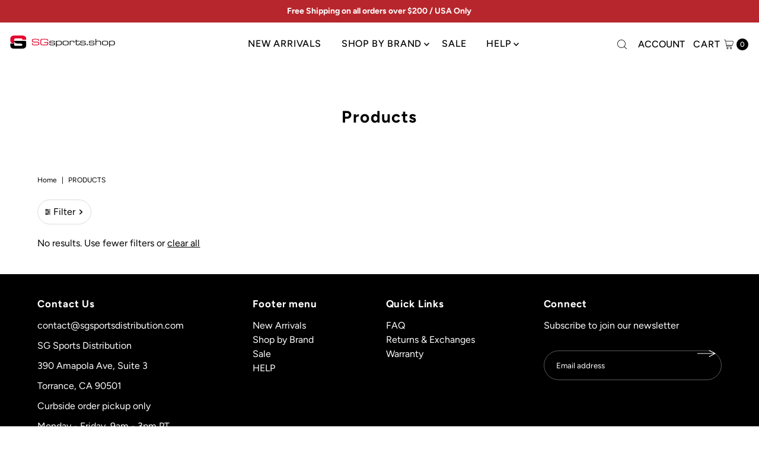

--- FILE ---
content_type: text/html; charset=utf-8
request_url: https://sgsports.shop/collections/all?filter.v.option.size=27-30
body_size: 31414
content:
<!DOCTYPE html>
<html class="no-js" lang="en">
<head>
  <meta charset="utf-8" />
  <meta name="viewport" content="width=device-width,initial-scale=1">

  <!-- Establish early connection to external domains -->
  <link rel="preconnect" href="https://cdn.shopify.com" crossorigin>
  <link rel="preconnect" href="https://fonts.shopify.com" crossorigin>
  <link rel="preconnect" href="https://monorail-edge.shopifysvc.com">
  <link rel="preconnect" href="//ajax.googleapis.com" crossorigin /><!-- Preload onDomain stylesheets and script libraries -->
  <link rel="preload" href="//sgsports.shop/cdn/shop/t/18/assets/stylesheet.css?v=90493934094433032591714158228" as="style">
  <link rel="preload" as="font" href="//sgsports.shop/cdn/fonts/figtree/figtree_n4.3c0838aba1701047e60be6a99a1b0a40ce9b8419.woff2" type="font/woff2" crossorigin>
  <link rel="preload" as="font" href="//sgsports.shop/cdn/fonts/figtree/figtree_n5.3b6b7df38aa5986536945796e1f947445832047c.woff2" type="font/woff2" crossorigin>
  <link rel="preload" as="font" href="//sgsports.shop/cdn/fonts/figtree/figtree_n7.2fd9bfe01586148e644724096c9d75e8c7a90e55.woff2" type="font/woff2" crossorigin>
  <link rel="preload" href="//sgsports.shop/cdn/shop/t/18/assets/eventemitter3.min.js?v=27939738353326123541714158228" as="script">
  <link rel="preload" href="//sgsports.shop/cdn/shop/t/18/assets/theme.js?v=92975065880764397211714158228" as="script">

  <link rel="shortcut icon" href="//sgsports.shop/cdn/shop/files/LOGO-SG.png?crop=center&height=32&v=1633366239&width=32" type="image/png" />
  <link rel="canonical" href="https://sgsports.shop/collections/all" />

  <title>Products &ndash; SG Sports</title>
  

  
<meta property="og:image" content="http://sgsports.shop/cdn/shop/files/LOGO-SGSPORTS-V_jpeg_ec528e64-c345-42eb-826c-167108f67f03.jpg?v=1696269490&width=1024">
  <meta property="og:image:secure_url" content="https://sgsports.shop/cdn/shop/files/LOGO-SGSPORTS-V_jpeg_ec528e64-c345-42eb-826c-167108f67f03.jpg?v=1696269490&width=1024">
  <meta property="og:image:width" content="993">
  <meta property="og:image:height" content="993">

<meta property="og:site_name" content="SG Sports">



  <meta name="twitter:card" content="summary">


  <meta name="twitter:site" content="@">



  

  <style data-shopify>
:root {
    --main-family: Figtree, sans-serif;;
    --main-weight: 400;
    --main-style: normal;
    --main-spacing: 0em;
    --nav-family: Figtree, sans-serif;;
    --nav-weight: 500;
    --nav-style: normal;
    --nav-spacing: 0.050em;
    --heading-family: Figtree, sans-serif;;
    --heading-weight: 700;
    --heading-style: 700;
    --heading-spacing: 0.050em;
    --button-spacing: 0.075em;

    --font-size: 16px;
    --h1-size: 28px;
    --h2-size: 25px;
    --h3-size: 22px;
    --nav-size: 16px;
    --supersize-h3: calc(22px * 2);
    --font-size-large: calc(16px + 2);
    --font-size-reset: 16px;
    --font-size-sm: calc(16px - 2px);

    --section-title-border: none;
    --heading-border-weight: 3px;

    --announcement-bar-background: #b7262c;
    --announcement-bar-text-color: #ffffff;
    --top-bar-links-active: #000000;
    --top-bar-links-bg-active: #f5f5f5;
    --header-wrapper-background: #ffffff;
    --logo-color: ;
    --header-text-color: #000000;
    --navigation: #ffffff;
    --nav-color: #000000;
    --background: #ffffff;
    --text-color: #000000;
    --dotted-color: #dddddd;
    --sale-color: #c13636;
    --button-color: #000000;
    --button-text: #ffffff;
    --button-hover: #1a1a1a;
    --secondary-button-color: #565656;
    --secondary-button-text: #ffffff;
    --secondary-button-hover: #707070;
    --directional-background: #f5f5f5;
    --directional-color: #000000;
    --directional-hover-background: #ffffff;
    --swatch-width: 40px;
    --swatch-height: 34px;
    --swatch-tooltip-left: -28px;
    --footer-background: #000000;
    --footer-text-color: #ffffff;
    --footer-border-color: 255, 255, 255;
    --cs1-color: #000;
    --cs1-background: #ffffff;
    --cs2-color: #000;
    --cs2-background: #fafafa;
    --cs3-color: #ffffff;
    --cs3-background: #232323;
    --keyboard-focus: #ffffff;
    --focus-border-style: dotted;
    --focus-border-weight: 1px;
    --section-padding: 50px;
    --grid-text-alignment: center;
    --posted-color: #333333;
    --article-title-color: ;
    --article-caption-color: ;
    --close-color: #b3b3b3;
    --text-color-darken-30: #000000;
    --thumbnail-outline-color: #666666;
    --select-arrow-bg: url(//sgsports.shop/cdn/shop/t/18/assets/select-arrow.png?v=112595941721225094991714158228);
    --free-shipping-bg: #232323;
    --free-shipping-text: #fff;
    --color-filter-size: 26px;

    --error-msg-dark: #e81000;
    --error-msg-light: #ffeae8;
    --success-msg-dark: #007f5f;
    --success-msg-light: #e5fff8;

    --color-body-text: var(--text-color);
    --color-body: var(--background);
    --color-bg: var(--background);

    --star-active: rgb(0, 0, 0);
    --star-inactive: rgb(128, 128, 128);

    --section-rounding: 0px;
    --section-background: transparent;
    --section-overlay-color: 0, 0, 0;
    --section-overlay-opacity: 0;
    --section-button-size: 16px;
    --banner-title: #ffffff;

    --pulse-color: rgba(255, 177, 66, 1);
    --age-text-color: #262b2c;
    --age-bg-color: #faf4e8;
  }
  @media (max-width: 740px) {
    :root {
      --font-size: calc(16px - (16px * 0.15));
      --nav-size: calc(16px - (16px * 0.15));
      --h1-size: calc(28px - (28px * 0.15));
      --h2-size: calc(25px - (25px * 0.15));
      --h3-size: calc(22px - (22px * 0.15));
      --supersize-h3: calc(22px * 1.5);
    }
  }
</style>


  <link rel="stylesheet" href="//sgsports.shop/cdn/shop/t/18/assets/stylesheet.css?v=90493934094433032591714158228" type="text/css">

  <style>
    @font-face {
  font-family: Figtree;
  font-weight: 400;
  font-style: normal;
  font-display: swap;
  src: url("//sgsports.shop/cdn/fonts/figtree/figtree_n4.3c0838aba1701047e60be6a99a1b0a40ce9b8419.woff2") format("woff2"),
       url("//sgsports.shop/cdn/fonts/figtree/figtree_n4.c0575d1db21fc3821f17fd6617d3dee552312137.woff") format("woff");
}

    @font-face {
  font-family: Figtree;
  font-weight: 500;
  font-style: normal;
  font-display: swap;
  src: url("//sgsports.shop/cdn/fonts/figtree/figtree_n5.3b6b7df38aa5986536945796e1f947445832047c.woff2") format("woff2"),
       url("//sgsports.shop/cdn/fonts/figtree/figtree_n5.f26bf6dcae278b0ed902605f6605fa3338e81dab.woff") format("woff");
}

    @font-face {
  font-family: Figtree;
  font-weight: 700;
  font-style: normal;
  font-display: swap;
  src: url("//sgsports.shop/cdn/fonts/figtree/figtree_n7.2fd9bfe01586148e644724096c9d75e8c7a90e55.woff2") format("woff2"),
       url("//sgsports.shop/cdn/fonts/figtree/figtree_n7.ea05de92d862f9594794ab281c4c3a67501ef5fc.woff") format("woff");
}

    @font-face {
  font-family: Figtree;
  font-weight: 700;
  font-style: normal;
  font-display: swap;
  src: url("//sgsports.shop/cdn/fonts/figtree/figtree_n7.2fd9bfe01586148e644724096c9d75e8c7a90e55.woff2") format("woff2"),
       url("//sgsports.shop/cdn/fonts/figtree/figtree_n7.ea05de92d862f9594794ab281c4c3a67501ef5fc.woff") format("woff");
}

    @font-face {
  font-family: Figtree;
  font-weight: 400;
  font-style: italic;
  font-display: swap;
  src: url("//sgsports.shop/cdn/fonts/figtree/figtree_i4.89f7a4275c064845c304a4cf8a4a586060656db2.woff2") format("woff2"),
       url("//sgsports.shop/cdn/fonts/figtree/figtree_i4.6f955aaaafc55a22ffc1f32ecf3756859a5ad3e2.woff") format("woff");
}

    @font-face {
  font-family: Figtree;
  font-weight: 700;
  font-style: italic;
  font-display: swap;
  src: url("//sgsports.shop/cdn/fonts/figtree/figtree_i7.06add7096a6f2ab742e09ec7e498115904eda1fe.woff2") format("woff2"),
       url("//sgsports.shop/cdn/fonts/figtree/figtree_i7.ee584b5fcaccdbb5518c0228158941f8df81b101.woff") format("woff");
}

  </style>

  <script>window.performance && window.performance.mark && window.performance.mark('shopify.content_for_header.start');</script><meta id="shopify-digital-wallet" name="shopify-digital-wallet" content="/12197088/digital_wallets/dialog">
<meta name="shopify-checkout-api-token" content="c2cb428afdae8fec7c308b63ca74f923">
<meta id="in-context-paypal-metadata" data-shop-id="12197088" data-venmo-supported="false" data-environment="production" data-locale="en_US" data-paypal-v4="true" data-currency="USD">
<link rel="alternate" type="application/atom+xml" title="Feed" href="/collections/all.atom" />
<script async="async" src="/checkouts/internal/preloads.js?locale=en-US"></script>
<link rel="preconnect" href="https://shop.app" crossorigin="anonymous">
<script async="async" src="https://shop.app/checkouts/internal/preloads.js?locale=en-US&shop_id=12197088" crossorigin="anonymous"></script>
<script id="shopify-features" type="application/json">{"accessToken":"c2cb428afdae8fec7c308b63ca74f923","betas":["rich-media-storefront-analytics"],"domain":"sgsports.shop","predictiveSearch":true,"shopId":12197088,"locale":"en"}</script>
<script>var Shopify = Shopify || {};
Shopify.shop = "sg-sports.myshopify.com";
Shopify.locale = "en";
Shopify.currency = {"active":"USD","rate":"1.0"};
Shopify.country = "US";
Shopify.theme = {"name":"Vantage 11","id":142014349561,"schema_name":"Vantage","schema_version":"11.0.0","theme_store_id":459,"role":"main"};
Shopify.theme.handle = "null";
Shopify.theme.style = {"id":null,"handle":null};
Shopify.cdnHost = "sgsports.shop/cdn";
Shopify.routes = Shopify.routes || {};
Shopify.routes.root = "/";</script>
<script type="module">!function(o){(o.Shopify=o.Shopify||{}).modules=!0}(window);</script>
<script>!function(o){function n(){var o=[];function n(){o.push(Array.prototype.slice.apply(arguments))}return n.q=o,n}var t=o.Shopify=o.Shopify||{};t.loadFeatures=n(),t.autoloadFeatures=n()}(window);</script>
<script>
  window.ShopifyPay = window.ShopifyPay || {};
  window.ShopifyPay.apiHost = "shop.app\/pay";
  window.ShopifyPay.redirectState = null;
</script>
<script id="shop-js-analytics" type="application/json">{"pageType":"collection"}</script>
<script defer="defer" async type="module" src="//sgsports.shop/cdn/shopifycloud/shop-js/modules/v2/client.init-shop-cart-sync_C5BV16lS.en.esm.js"></script>
<script defer="defer" async type="module" src="//sgsports.shop/cdn/shopifycloud/shop-js/modules/v2/chunk.common_CygWptCX.esm.js"></script>
<script type="module">
  await import("//sgsports.shop/cdn/shopifycloud/shop-js/modules/v2/client.init-shop-cart-sync_C5BV16lS.en.esm.js");
await import("//sgsports.shop/cdn/shopifycloud/shop-js/modules/v2/chunk.common_CygWptCX.esm.js");

  window.Shopify.SignInWithShop?.initShopCartSync?.({"fedCMEnabled":true,"windoidEnabled":true});

</script>
<script>
  window.Shopify = window.Shopify || {};
  if (!window.Shopify.featureAssets) window.Shopify.featureAssets = {};
  window.Shopify.featureAssets['shop-js'] = {"shop-cart-sync":["modules/v2/client.shop-cart-sync_ZFArdW7E.en.esm.js","modules/v2/chunk.common_CygWptCX.esm.js"],"init-fed-cm":["modules/v2/client.init-fed-cm_CmiC4vf6.en.esm.js","modules/v2/chunk.common_CygWptCX.esm.js"],"shop-button":["modules/v2/client.shop-button_tlx5R9nI.en.esm.js","modules/v2/chunk.common_CygWptCX.esm.js"],"shop-cash-offers":["modules/v2/client.shop-cash-offers_DOA2yAJr.en.esm.js","modules/v2/chunk.common_CygWptCX.esm.js","modules/v2/chunk.modal_D71HUcav.esm.js"],"init-windoid":["modules/v2/client.init-windoid_sURxWdc1.en.esm.js","modules/v2/chunk.common_CygWptCX.esm.js"],"shop-toast-manager":["modules/v2/client.shop-toast-manager_ClPi3nE9.en.esm.js","modules/v2/chunk.common_CygWptCX.esm.js"],"init-shop-email-lookup-coordinator":["modules/v2/client.init-shop-email-lookup-coordinator_B8hsDcYM.en.esm.js","modules/v2/chunk.common_CygWptCX.esm.js"],"init-shop-cart-sync":["modules/v2/client.init-shop-cart-sync_C5BV16lS.en.esm.js","modules/v2/chunk.common_CygWptCX.esm.js"],"avatar":["modules/v2/client.avatar_BTnouDA3.en.esm.js"],"pay-button":["modules/v2/client.pay-button_FdsNuTd3.en.esm.js","modules/v2/chunk.common_CygWptCX.esm.js"],"init-customer-accounts":["modules/v2/client.init-customer-accounts_DxDtT_ad.en.esm.js","modules/v2/client.shop-login-button_C5VAVYt1.en.esm.js","modules/v2/chunk.common_CygWptCX.esm.js","modules/v2/chunk.modal_D71HUcav.esm.js"],"init-shop-for-new-customer-accounts":["modules/v2/client.init-shop-for-new-customer-accounts_ChsxoAhi.en.esm.js","modules/v2/client.shop-login-button_C5VAVYt1.en.esm.js","modules/v2/chunk.common_CygWptCX.esm.js","modules/v2/chunk.modal_D71HUcav.esm.js"],"shop-login-button":["modules/v2/client.shop-login-button_C5VAVYt1.en.esm.js","modules/v2/chunk.common_CygWptCX.esm.js","modules/v2/chunk.modal_D71HUcav.esm.js"],"init-customer-accounts-sign-up":["modules/v2/client.init-customer-accounts-sign-up_CPSyQ0Tj.en.esm.js","modules/v2/client.shop-login-button_C5VAVYt1.en.esm.js","modules/v2/chunk.common_CygWptCX.esm.js","modules/v2/chunk.modal_D71HUcav.esm.js"],"shop-follow-button":["modules/v2/client.shop-follow-button_Cva4Ekp9.en.esm.js","modules/v2/chunk.common_CygWptCX.esm.js","modules/v2/chunk.modal_D71HUcav.esm.js"],"checkout-modal":["modules/v2/client.checkout-modal_BPM8l0SH.en.esm.js","modules/v2/chunk.common_CygWptCX.esm.js","modules/v2/chunk.modal_D71HUcav.esm.js"],"lead-capture":["modules/v2/client.lead-capture_Bi8yE_yS.en.esm.js","modules/v2/chunk.common_CygWptCX.esm.js","modules/v2/chunk.modal_D71HUcav.esm.js"],"shop-login":["modules/v2/client.shop-login_D6lNrXab.en.esm.js","modules/v2/chunk.common_CygWptCX.esm.js","modules/v2/chunk.modal_D71HUcav.esm.js"],"payment-terms":["modules/v2/client.payment-terms_CZxnsJam.en.esm.js","modules/v2/chunk.common_CygWptCX.esm.js","modules/v2/chunk.modal_D71HUcav.esm.js"]};
</script>
<script>(function() {
  var isLoaded = false;
  function asyncLoad() {
    if (isLoaded) return;
    isLoaded = true;
    var urls = ["\/\/cdn.secomapp.com\/promotionpopup\/cdn\/allshops\/sg-sports\/1510869246.js?shop=sg-sports.myshopify.com","https:\/\/formbuilder.hulkapps.com\/skeletopapp.js?shop=sg-sports.myshopify.com","https:\/\/cdn.shopify.com\/s\/files\/1\/1219\/7088\/t\/15\/assets\/subscribe-it.js?v=1667236800\u0026shop=sg-sports.myshopify.com","https:\/\/cdn.nfcube.com\/instafeed-374a8968924de6cd64afcf1f1e32ab79.js?shop=sg-sports.myshopify.com","https:\/\/my.fpcdn.me\/embed\/shopify\/sg-sports.myshopify.com\/embed.js?v=490693\u0026shop=sg-sports.myshopify.com"];
    for (var i = 0; i < urls.length; i++) {
      var s = document.createElement('script');
      s.type = 'text/javascript';
      s.async = true;
      s.src = urls[i];
      var x = document.getElementsByTagName('script')[0];
      x.parentNode.insertBefore(s, x);
    }
  };
  if(window.attachEvent) {
    window.attachEvent('onload', asyncLoad);
  } else {
    window.addEventListener('load', asyncLoad, false);
  }
})();</script>
<script id="__st">var __st={"a":12197088,"offset":-28800,"reqid":"688e22f3-44cb-482c-beb1-757b38c4a5c8-1768634193","pageurl":"sgsports.shop\/collections\/all?filter.v.option.size=27-30","u":"dd00e033b84c","p":"collection"};</script>
<script>window.ShopifyPaypalV4VisibilityTracking = true;</script>
<script id="captcha-bootstrap">!function(){'use strict';const t='contact',e='account',n='new_comment',o=[[t,t],['blogs',n],['comments',n],[t,'customer']],c=[[e,'customer_login'],[e,'guest_login'],[e,'recover_customer_password'],[e,'create_customer']],r=t=>t.map((([t,e])=>`form[action*='/${t}']:not([data-nocaptcha='true']) input[name='form_type'][value='${e}']`)).join(','),a=t=>()=>t?[...document.querySelectorAll(t)].map((t=>t.form)):[];function s(){const t=[...o],e=r(t);return a(e)}const i='password',u='form_key',d=['recaptcha-v3-token','g-recaptcha-response','h-captcha-response',i],f=()=>{try{return window.sessionStorage}catch{return}},m='__shopify_v',_=t=>t.elements[u];function p(t,e,n=!1){try{const o=window.sessionStorage,c=JSON.parse(o.getItem(e)),{data:r}=function(t){const{data:e,action:n}=t;return t[m]||n?{data:e,action:n}:{data:t,action:n}}(c);for(const[e,n]of Object.entries(r))t.elements[e]&&(t.elements[e].value=n);n&&o.removeItem(e)}catch(o){console.error('form repopulation failed',{error:o})}}const l='form_type',E='cptcha';function T(t){t.dataset[E]=!0}const w=window,h=w.document,L='Shopify',v='ce_forms',y='captcha';let A=!1;((t,e)=>{const n=(g='f06e6c50-85a8-45c8-87d0-21a2b65856fe',I='https://cdn.shopify.com/shopifycloud/storefront-forms-hcaptcha/ce_storefront_forms_captcha_hcaptcha.v1.5.2.iife.js',D={infoText:'Protected by hCaptcha',privacyText:'Privacy',termsText:'Terms'},(t,e,n)=>{const o=w[L][v],c=o.bindForm;if(c)return c(t,g,e,D).then(n);var r;o.q.push([[t,g,e,D],n]),r=I,A||(h.body.append(Object.assign(h.createElement('script'),{id:'captcha-provider',async:!0,src:r})),A=!0)});var g,I,D;w[L]=w[L]||{},w[L][v]=w[L][v]||{},w[L][v].q=[],w[L][y]=w[L][y]||{},w[L][y].protect=function(t,e){n(t,void 0,e),T(t)},Object.freeze(w[L][y]),function(t,e,n,w,h,L){const[v,y,A,g]=function(t,e,n){const i=e?o:[],u=t?c:[],d=[...i,...u],f=r(d),m=r(i),_=r(d.filter((([t,e])=>n.includes(e))));return[a(f),a(m),a(_),s()]}(w,h,L),I=t=>{const e=t.target;return e instanceof HTMLFormElement?e:e&&e.form},D=t=>v().includes(t);t.addEventListener('submit',(t=>{const e=I(t);if(!e)return;const n=D(e)&&!e.dataset.hcaptchaBound&&!e.dataset.recaptchaBound,o=_(e),c=g().includes(e)&&(!o||!o.value);(n||c)&&t.preventDefault(),c&&!n&&(function(t){try{if(!f())return;!function(t){const e=f();if(!e)return;const n=_(t);if(!n)return;const o=n.value;o&&e.removeItem(o)}(t);const e=Array.from(Array(32),(()=>Math.random().toString(36)[2])).join('');!function(t,e){_(t)||t.append(Object.assign(document.createElement('input'),{type:'hidden',name:u})),t.elements[u].value=e}(t,e),function(t,e){const n=f();if(!n)return;const o=[...t.querySelectorAll(`input[type='${i}']`)].map((({name:t})=>t)),c=[...d,...o],r={};for(const[a,s]of new FormData(t).entries())c.includes(a)||(r[a]=s);n.setItem(e,JSON.stringify({[m]:1,action:t.action,data:r}))}(t,e)}catch(e){console.error('failed to persist form',e)}}(e),e.submit())}));const S=(t,e)=>{t&&!t.dataset[E]&&(n(t,e.some((e=>e===t))),T(t))};for(const o of['focusin','change'])t.addEventListener(o,(t=>{const e=I(t);D(e)&&S(e,y())}));const B=e.get('form_key'),M=e.get(l),P=B&&M;t.addEventListener('DOMContentLoaded',(()=>{const t=y();if(P)for(const e of t)e.elements[l].value===M&&p(e,B);[...new Set([...A(),...v().filter((t=>'true'===t.dataset.shopifyCaptcha))])].forEach((e=>S(e,t)))}))}(h,new URLSearchParams(w.location.search),n,t,e,['guest_login'])})(!0,!0)}();</script>
<script integrity="sha256-4kQ18oKyAcykRKYeNunJcIwy7WH5gtpwJnB7kiuLZ1E=" data-source-attribution="shopify.loadfeatures" defer="defer" src="//sgsports.shop/cdn/shopifycloud/storefront/assets/storefront/load_feature-a0a9edcb.js" crossorigin="anonymous"></script>
<script crossorigin="anonymous" defer="defer" src="//sgsports.shop/cdn/shopifycloud/storefront/assets/shopify_pay/storefront-65b4c6d7.js?v=20250812"></script>
<script data-source-attribution="shopify.dynamic_checkout.dynamic.init">var Shopify=Shopify||{};Shopify.PaymentButton=Shopify.PaymentButton||{isStorefrontPortableWallets:!0,init:function(){window.Shopify.PaymentButton.init=function(){};var t=document.createElement("script");t.src="https://sgsports.shop/cdn/shopifycloud/portable-wallets/latest/portable-wallets.en.js",t.type="module",document.head.appendChild(t)}};
</script>
<script data-source-attribution="shopify.dynamic_checkout.buyer_consent">
  function portableWalletsHideBuyerConsent(e){var t=document.getElementById("shopify-buyer-consent"),n=document.getElementById("shopify-subscription-policy-button");t&&n&&(t.classList.add("hidden"),t.setAttribute("aria-hidden","true"),n.removeEventListener("click",e))}function portableWalletsShowBuyerConsent(e){var t=document.getElementById("shopify-buyer-consent"),n=document.getElementById("shopify-subscription-policy-button");t&&n&&(t.classList.remove("hidden"),t.removeAttribute("aria-hidden"),n.addEventListener("click",e))}window.Shopify?.PaymentButton&&(window.Shopify.PaymentButton.hideBuyerConsent=portableWalletsHideBuyerConsent,window.Shopify.PaymentButton.showBuyerConsent=portableWalletsShowBuyerConsent);
</script>
<script data-source-attribution="shopify.dynamic_checkout.cart.bootstrap">document.addEventListener("DOMContentLoaded",(function(){function t(){return document.querySelector("shopify-accelerated-checkout-cart, shopify-accelerated-checkout")}if(t())Shopify.PaymentButton.init();else{new MutationObserver((function(e,n){t()&&(Shopify.PaymentButton.init(),n.disconnect())})).observe(document.body,{childList:!0,subtree:!0})}}));
</script>
<link id="shopify-accelerated-checkout-styles" rel="stylesheet" media="screen" href="https://sgsports.shop/cdn/shopifycloud/portable-wallets/latest/accelerated-checkout-backwards-compat.css" crossorigin="anonymous">
<style id="shopify-accelerated-checkout-cart">
        #shopify-buyer-consent {
  margin-top: 1em;
  display: inline-block;
  width: 100%;
}

#shopify-buyer-consent.hidden {
  display: none;
}

#shopify-subscription-policy-button {
  background: none;
  border: none;
  padding: 0;
  text-decoration: underline;
  font-size: inherit;
  cursor: pointer;
}

#shopify-subscription-policy-button::before {
  box-shadow: none;
}

      </style>

<script>window.performance && window.performance.mark && window.performance.mark('shopify.content_for_header.end');</script>

<link href="https://monorail-edge.shopifysvc.com" rel="dns-prefetch">
<script>(function(){if ("sendBeacon" in navigator && "performance" in window) {try {var session_token_from_headers = performance.getEntriesByType('navigation')[0].serverTiming.find(x => x.name == '_s').description;} catch {var session_token_from_headers = undefined;}var session_cookie_matches = document.cookie.match(/_shopify_s=([^;]*)/);var session_token_from_cookie = session_cookie_matches && session_cookie_matches.length === 2 ? session_cookie_matches[1] : "";var session_token = session_token_from_headers || session_token_from_cookie || "";function handle_abandonment_event(e) {var entries = performance.getEntries().filter(function(entry) {return /monorail-edge.shopifysvc.com/.test(entry.name);});if (!window.abandonment_tracked && entries.length === 0) {window.abandonment_tracked = true;var currentMs = Date.now();var navigation_start = performance.timing.navigationStart;var payload = {shop_id: 12197088,url: window.location.href,navigation_start,duration: currentMs - navigation_start,session_token,page_type: "collection"};window.navigator.sendBeacon("https://monorail-edge.shopifysvc.com/v1/produce", JSON.stringify({schema_id: "online_store_buyer_site_abandonment/1.1",payload: payload,metadata: {event_created_at_ms: currentMs,event_sent_at_ms: currentMs}}));}}window.addEventListener('pagehide', handle_abandonment_event);}}());</script>
<script id="web-pixels-manager-setup">(function e(e,d,r,n,o){if(void 0===o&&(o={}),!Boolean(null===(a=null===(i=window.Shopify)||void 0===i?void 0:i.analytics)||void 0===a?void 0:a.replayQueue)){var i,a;window.Shopify=window.Shopify||{};var t=window.Shopify;t.analytics=t.analytics||{};var s=t.analytics;s.replayQueue=[],s.publish=function(e,d,r){return s.replayQueue.push([e,d,r]),!0};try{self.performance.mark("wpm:start")}catch(e){}var l=function(){var e={modern:/Edge?\/(1{2}[4-9]|1[2-9]\d|[2-9]\d{2}|\d{4,})\.\d+(\.\d+|)|Firefox\/(1{2}[4-9]|1[2-9]\d|[2-9]\d{2}|\d{4,})\.\d+(\.\d+|)|Chrom(ium|e)\/(9{2}|\d{3,})\.\d+(\.\d+|)|(Maci|X1{2}).+ Version\/(15\.\d+|(1[6-9]|[2-9]\d|\d{3,})\.\d+)([,.]\d+|)( \(\w+\)|)( Mobile\/\w+|) Safari\/|Chrome.+OPR\/(9{2}|\d{3,})\.\d+\.\d+|(CPU[ +]OS|iPhone[ +]OS|CPU[ +]iPhone|CPU IPhone OS|CPU iPad OS)[ +]+(15[._]\d+|(1[6-9]|[2-9]\d|\d{3,})[._]\d+)([._]\d+|)|Android:?[ /-](13[3-9]|1[4-9]\d|[2-9]\d{2}|\d{4,})(\.\d+|)(\.\d+|)|Android.+Firefox\/(13[5-9]|1[4-9]\d|[2-9]\d{2}|\d{4,})\.\d+(\.\d+|)|Android.+Chrom(ium|e)\/(13[3-9]|1[4-9]\d|[2-9]\d{2}|\d{4,})\.\d+(\.\d+|)|SamsungBrowser\/([2-9]\d|\d{3,})\.\d+/,legacy:/Edge?\/(1[6-9]|[2-9]\d|\d{3,})\.\d+(\.\d+|)|Firefox\/(5[4-9]|[6-9]\d|\d{3,})\.\d+(\.\d+|)|Chrom(ium|e)\/(5[1-9]|[6-9]\d|\d{3,})\.\d+(\.\d+|)([\d.]+$|.*Safari\/(?![\d.]+ Edge\/[\d.]+$))|(Maci|X1{2}).+ Version\/(10\.\d+|(1[1-9]|[2-9]\d|\d{3,})\.\d+)([,.]\d+|)( \(\w+\)|)( Mobile\/\w+|) Safari\/|Chrome.+OPR\/(3[89]|[4-9]\d|\d{3,})\.\d+\.\d+|(CPU[ +]OS|iPhone[ +]OS|CPU[ +]iPhone|CPU IPhone OS|CPU iPad OS)[ +]+(10[._]\d+|(1[1-9]|[2-9]\d|\d{3,})[._]\d+)([._]\d+|)|Android:?[ /-](13[3-9]|1[4-9]\d|[2-9]\d{2}|\d{4,})(\.\d+|)(\.\d+|)|Mobile Safari.+OPR\/([89]\d|\d{3,})\.\d+\.\d+|Android.+Firefox\/(13[5-9]|1[4-9]\d|[2-9]\d{2}|\d{4,})\.\d+(\.\d+|)|Android.+Chrom(ium|e)\/(13[3-9]|1[4-9]\d|[2-9]\d{2}|\d{4,})\.\d+(\.\d+|)|Android.+(UC? ?Browser|UCWEB|U3)[ /]?(15\.([5-9]|\d{2,})|(1[6-9]|[2-9]\d|\d{3,})\.\d+)\.\d+|SamsungBrowser\/(5\.\d+|([6-9]|\d{2,})\.\d+)|Android.+MQ{2}Browser\/(14(\.(9|\d{2,})|)|(1[5-9]|[2-9]\d|\d{3,})(\.\d+|))(\.\d+|)|K[Aa][Ii]OS\/(3\.\d+|([4-9]|\d{2,})\.\d+)(\.\d+|)/},d=e.modern,r=e.legacy,n=navigator.userAgent;return n.match(d)?"modern":n.match(r)?"legacy":"unknown"}(),u="modern"===l?"modern":"legacy",c=(null!=n?n:{modern:"",legacy:""})[u],f=function(e){return[e.baseUrl,"/wpm","/b",e.hashVersion,"modern"===e.buildTarget?"m":"l",".js"].join("")}({baseUrl:d,hashVersion:r,buildTarget:u}),m=function(e){var d=e.version,r=e.bundleTarget,n=e.surface,o=e.pageUrl,i=e.monorailEndpoint;return{emit:function(e){var a=e.status,t=e.errorMsg,s=(new Date).getTime(),l=JSON.stringify({metadata:{event_sent_at_ms:s},events:[{schema_id:"web_pixels_manager_load/3.1",payload:{version:d,bundle_target:r,page_url:o,status:a,surface:n,error_msg:t},metadata:{event_created_at_ms:s}}]});if(!i)return console&&console.warn&&console.warn("[Web Pixels Manager] No Monorail endpoint provided, skipping logging."),!1;try{return self.navigator.sendBeacon.bind(self.navigator)(i,l)}catch(e){}var u=new XMLHttpRequest;try{return u.open("POST",i,!0),u.setRequestHeader("Content-Type","text/plain"),u.send(l),!0}catch(e){return console&&console.warn&&console.warn("[Web Pixels Manager] Got an unhandled error while logging to Monorail."),!1}}}}({version:r,bundleTarget:l,surface:e.surface,pageUrl:self.location.href,monorailEndpoint:e.monorailEndpoint});try{o.browserTarget=l,function(e){var d=e.src,r=e.async,n=void 0===r||r,o=e.onload,i=e.onerror,a=e.sri,t=e.scriptDataAttributes,s=void 0===t?{}:t,l=document.createElement("script"),u=document.querySelector("head"),c=document.querySelector("body");if(l.async=n,l.src=d,a&&(l.integrity=a,l.crossOrigin="anonymous"),s)for(var f in s)if(Object.prototype.hasOwnProperty.call(s,f))try{l.dataset[f]=s[f]}catch(e){}if(o&&l.addEventListener("load",o),i&&l.addEventListener("error",i),u)u.appendChild(l);else{if(!c)throw new Error("Did not find a head or body element to append the script");c.appendChild(l)}}({src:f,async:!0,onload:function(){if(!function(){var e,d;return Boolean(null===(d=null===(e=window.Shopify)||void 0===e?void 0:e.analytics)||void 0===d?void 0:d.initialized)}()){var d=window.webPixelsManager.init(e)||void 0;if(d){var r=window.Shopify.analytics;r.replayQueue.forEach((function(e){var r=e[0],n=e[1],o=e[2];d.publishCustomEvent(r,n,o)})),r.replayQueue=[],r.publish=d.publishCustomEvent,r.visitor=d.visitor,r.initialized=!0}}},onerror:function(){return m.emit({status:"failed",errorMsg:"".concat(f," has failed to load")})},sri:function(e){var d=/^sha384-[A-Za-z0-9+/=]+$/;return"string"==typeof e&&d.test(e)}(c)?c:"",scriptDataAttributes:o}),m.emit({status:"loading"})}catch(e){m.emit({status:"failed",errorMsg:(null==e?void 0:e.message)||"Unknown error"})}}})({shopId: 12197088,storefrontBaseUrl: "https://sgsports.shop",extensionsBaseUrl: "https://extensions.shopifycdn.com/cdn/shopifycloud/web-pixels-manager",monorailEndpoint: "https://monorail-edge.shopifysvc.com/unstable/produce_batch",surface: "storefront-renderer",enabledBetaFlags: ["2dca8a86"],webPixelsConfigList: [{"id":"80543993","eventPayloadVersion":"v1","runtimeContext":"LAX","scriptVersion":"1","type":"CUSTOM","privacyPurposes":["ANALYTICS"],"name":"Google Analytics tag (migrated)"},{"id":"shopify-app-pixel","configuration":"{}","eventPayloadVersion":"v1","runtimeContext":"STRICT","scriptVersion":"0450","apiClientId":"shopify-pixel","type":"APP","privacyPurposes":["ANALYTICS","MARKETING"]},{"id":"shopify-custom-pixel","eventPayloadVersion":"v1","runtimeContext":"LAX","scriptVersion":"0450","apiClientId":"shopify-pixel","type":"CUSTOM","privacyPurposes":["ANALYTICS","MARKETING"]}],isMerchantRequest: false,initData: {"shop":{"name":"SG Sports","paymentSettings":{"currencyCode":"USD"},"myshopifyDomain":"sg-sports.myshopify.com","countryCode":"US","storefrontUrl":"https:\/\/sgsports.shop"},"customer":null,"cart":null,"checkout":null,"productVariants":[],"purchasingCompany":null},},"https://sgsports.shop/cdn","fcfee988w5aeb613cpc8e4bc33m6693e112",{"modern":"","legacy":""},{"shopId":"12197088","storefrontBaseUrl":"https:\/\/sgsports.shop","extensionBaseUrl":"https:\/\/extensions.shopifycdn.com\/cdn\/shopifycloud\/web-pixels-manager","surface":"storefront-renderer","enabledBetaFlags":"[\"2dca8a86\"]","isMerchantRequest":"false","hashVersion":"fcfee988w5aeb613cpc8e4bc33m6693e112","publish":"custom","events":"[[\"page_viewed\",{}],[\"collection_viewed\",{\"collection\":{\"id\":\"\",\"title\":\"Products\",\"productVariants\":[]}}]]"});</script><script>
  window.ShopifyAnalytics = window.ShopifyAnalytics || {};
  window.ShopifyAnalytics.meta = window.ShopifyAnalytics.meta || {};
  window.ShopifyAnalytics.meta.currency = 'USD';
  var meta = {"products":[],"page":{"pageType":"collection","requestId":"688e22f3-44cb-482c-beb1-757b38c4a5c8-1768634193"}};
  for (var attr in meta) {
    window.ShopifyAnalytics.meta[attr] = meta[attr];
  }
</script>
<script class="analytics">
  (function () {
    var customDocumentWrite = function(content) {
      var jquery = null;

      if (window.jQuery) {
        jquery = window.jQuery;
      } else if (window.Checkout && window.Checkout.$) {
        jquery = window.Checkout.$;
      }

      if (jquery) {
        jquery('body').append(content);
      }
    };

    var hasLoggedConversion = function(token) {
      if (token) {
        return document.cookie.indexOf('loggedConversion=' + token) !== -1;
      }
      return false;
    }

    var setCookieIfConversion = function(token) {
      if (token) {
        var twoMonthsFromNow = new Date(Date.now());
        twoMonthsFromNow.setMonth(twoMonthsFromNow.getMonth() + 2);

        document.cookie = 'loggedConversion=' + token + '; expires=' + twoMonthsFromNow;
      }
    }

    var trekkie = window.ShopifyAnalytics.lib = window.trekkie = window.trekkie || [];
    if (trekkie.integrations) {
      return;
    }
    trekkie.methods = [
      'identify',
      'page',
      'ready',
      'track',
      'trackForm',
      'trackLink'
    ];
    trekkie.factory = function(method) {
      return function() {
        var args = Array.prototype.slice.call(arguments);
        args.unshift(method);
        trekkie.push(args);
        return trekkie;
      };
    };
    for (var i = 0; i < trekkie.methods.length; i++) {
      var key = trekkie.methods[i];
      trekkie[key] = trekkie.factory(key);
    }
    trekkie.load = function(config) {
      trekkie.config = config || {};
      trekkie.config.initialDocumentCookie = document.cookie;
      var first = document.getElementsByTagName('script')[0];
      var script = document.createElement('script');
      script.type = 'text/javascript';
      script.onerror = function(e) {
        var scriptFallback = document.createElement('script');
        scriptFallback.type = 'text/javascript';
        scriptFallback.onerror = function(error) {
                var Monorail = {
      produce: function produce(monorailDomain, schemaId, payload) {
        var currentMs = new Date().getTime();
        var event = {
          schema_id: schemaId,
          payload: payload,
          metadata: {
            event_created_at_ms: currentMs,
            event_sent_at_ms: currentMs
          }
        };
        return Monorail.sendRequest("https://" + monorailDomain + "/v1/produce", JSON.stringify(event));
      },
      sendRequest: function sendRequest(endpointUrl, payload) {
        // Try the sendBeacon API
        if (window && window.navigator && typeof window.navigator.sendBeacon === 'function' && typeof window.Blob === 'function' && !Monorail.isIos12()) {
          var blobData = new window.Blob([payload], {
            type: 'text/plain'
          });

          if (window.navigator.sendBeacon(endpointUrl, blobData)) {
            return true;
          } // sendBeacon was not successful

        } // XHR beacon

        var xhr = new XMLHttpRequest();

        try {
          xhr.open('POST', endpointUrl);
          xhr.setRequestHeader('Content-Type', 'text/plain');
          xhr.send(payload);
        } catch (e) {
          console.log(e);
        }

        return false;
      },
      isIos12: function isIos12() {
        return window.navigator.userAgent.lastIndexOf('iPhone; CPU iPhone OS 12_') !== -1 || window.navigator.userAgent.lastIndexOf('iPad; CPU OS 12_') !== -1;
      }
    };
    Monorail.produce('monorail-edge.shopifysvc.com',
      'trekkie_storefront_load_errors/1.1',
      {shop_id: 12197088,
      theme_id: 142014349561,
      app_name: "storefront",
      context_url: window.location.href,
      source_url: "//sgsports.shop/cdn/s/trekkie.storefront.cd680fe47e6c39ca5d5df5f0a32d569bc48c0f27.min.js"});

        };
        scriptFallback.async = true;
        scriptFallback.src = '//sgsports.shop/cdn/s/trekkie.storefront.cd680fe47e6c39ca5d5df5f0a32d569bc48c0f27.min.js';
        first.parentNode.insertBefore(scriptFallback, first);
      };
      script.async = true;
      script.src = '//sgsports.shop/cdn/s/trekkie.storefront.cd680fe47e6c39ca5d5df5f0a32d569bc48c0f27.min.js';
      first.parentNode.insertBefore(script, first);
    };
    trekkie.load(
      {"Trekkie":{"appName":"storefront","development":false,"defaultAttributes":{"shopId":12197088,"isMerchantRequest":null,"themeId":142014349561,"themeCityHash":"7022652847145262451","contentLanguage":"en","currency":"USD","eventMetadataId":"687cc30b-44ef-49a7-a0c4-1648a6b0a5fb"},"isServerSideCookieWritingEnabled":true,"monorailRegion":"shop_domain","enabledBetaFlags":["65f19447"]},"Session Attribution":{},"S2S":{"facebookCapiEnabled":false,"source":"trekkie-storefront-renderer","apiClientId":580111}}
    );

    var loaded = false;
    trekkie.ready(function() {
      if (loaded) return;
      loaded = true;

      window.ShopifyAnalytics.lib = window.trekkie;

      var originalDocumentWrite = document.write;
      document.write = customDocumentWrite;
      try { window.ShopifyAnalytics.merchantGoogleAnalytics.call(this); } catch(error) {};
      document.write = originalDocumentWrite;

      window.ShopifyAnalytics.lib.page(null,{"pageType":"collection","requestId":"688e22f3-44cb-482c-beb1-757b38c4a5c8-1768634193","shopifyEmitted":true});

      var match = window.location.pathname.match(/checkouts\/(.+)\/(thank_you|post_purchase)/)
      var token = match? match[1]: undefined;
      if (!hasLoggedConversion(token)) {
        setCookieIfConversion(token);
        window.ShopifyAnalytics.lib.track("Viewed Product Category",{"currency":"USD","category":"Collection: all","collectionName":"all","nonInteraction":true},undefined,undefined,{"shopifyEmitted":true});
      }
    });


        var eventsListenerScript = document.createElement('script');
        eventsListenerScript.async = true;
        eventsListenerScript.src = "//sgsports.shop/cdn/shopifycloud/storefront/assets/shop_events_listener-3da45d37.js";
        document.getElementsByTagName('head')[0].appendChild(eventsListenerScript);

})();</script>
  <script>
  if (!window.ga || (window.ga && typeof window.ga !== 'function')) {
    window.ga = function ga() {
      (window.ga.q = window.ga.q || []).push(arguments);
      if (window.Shopify && window.Shopify.analytics && typeof window.Shopify.analytics.publish === 'function') {
        window.Shopify.analytics.publish("ga_stub_called", {}, {sendTo: "google_osp_migration"});
      }
      console.error("Shopify's Google Analytics stub called with:", Array.from(arguments), "\nSee https://help.shopify.com/manual/promoting-marketing/pixels/pixel-migration#google for more information.");
    };
    if (window.Shopify && window.Shopify.analytics && typeof window.Shopify.analytics.publish === 'function') {
      window.Shopify.analytics.publish("ga_stub_initialized", {}, {sendTo: "google_osp_migration"});
    }
  }
</script>
<script
  defer
  src="https://sgsports.shop/cdn/shopifycloud/perf-kit/shopify-perf-kit-3.0.4.min.js"
  data-application="storefront-renderer"
  data-shop-id="12197088"
  data-render-region="gcp-us-central1"
  data-page-type="collection"
  data-theme-instance-id="142014349561"
  data-theme-name="Vantage"
  data-theme-version="11.0.0"
  data-monorail-region="shop_domain"
  data-resource-timing-sampling-rate="10"
  data-shs="true"
  data-shs-beacon="true"
  data-shs-export-with-fetch="true"
  data-shs-logs-sample-rate="1"
  data-shs-beacon-endpoint="https://sgsports.shop/api/collect"
></script>
</head>

<body class="gridlock collection template-collection js-slideout-toggle-wrapper js-modal-toggle-wrapper theme-features__section-titles--none theme-features__image-ratio--as-is theme-features__grid-text-alignment--center theme-features__product-variants--swatches theme-features__color-swatch-style--square theme-features__ajax-cart-method--mini_cart theme-features__upcase-nav--true theme-features__button-shape--pill">
  <a class="skip-link button og-visually-hidden" href="#main-content" tabindex="0">Skip to content</a>
  
  <div class="js-slideout-overlay site-overlay"></div>
  <div class="js-modal-overlay site-overlay"></div>

  <aside class="slideout slideout__drawer-left" data-wau-slideout="mobile-navigation" id="slideout-mobile-navigation">
    <div id="shopify-section-mobile-navigation" class="shopify-section"><nav class="mobile-menu" role="navigation" data-section-loaded="false" data-section-id="mobile-navigation" data-section-type="mobile-navigation">
  <div class="slideout__trigger--close">
    <button class="slideout__trigger-mobile-menu js-slideout-close" data-slideout-direction="left" aria-label="Close navigation" tabindex="0" type="button" name="button">
      <div class="icn-close"></div>
    </button>
  </div>
  
    
<div class="mobile-menu__block mobile-menu__cart-status" >
            <a class="mobile-menu__cart-icon" href="/cart">
              Cart
              (<span class="mobile-menu__cart-count js-cart-count">0</span>)
              <svg class="vantage--icon-theme-cart mobile-menu__cart-icon--icon" version="1.1" xmlns="http://www.w3.org/2000/svg" xmlns:xlink="http://www.w3.org/1999/xlink" x="0px" y="0px"
       viewBox="0 0 20.8 20" height="14px" xml:space="preserve">
      <g class="hover-fill" fill="#000000">
        <path class="st0" d="M0,0.5C0,0.2,0.2,0,0.5,0h1.6c0.7,0,1.2,0.4,1.4,1.1l0.4,1.8h15.4c0.9,0,1.6,0.9,1.4,1.8l-1.6,6.7
          c-0.2,0.6-0.7,1.1-1.4,1.1h-12l0.3,1.5c0,0.2,0.2,0.4,0.5,0.4h10.1c0.3,0,0.5,0.2,0.5,0.5s-0.2,0.5-0.5,0.5H6.5
          c-0.7,0-1.3-0.5-1.4-1.2L4.8,12L3.1,3.4L2.6,1.3C2.5,1.1,2.3,1,2.1,1H0.5C0.2,1,0,0.7,0,0.5z M4.1,3.8l1.5,7.6h12.2
          c0.2,0,0.4-0.2,0.5-0.4l1.6-6.7c0.1-0.3-0.2-0.6-0.5-0.6H4.1z"/>
        <path class="st0" d="M7.6,17.1c-0.5,0-1,0.4-1,1s0.4,1,1,1s1-0.4,1-1S8.1,17.1,7.6,17.1z M5.7,18.1c0-1.1,0.9-1.9,1.9-1.9
          c1.1,0,1.9,0.9,1.9,1.9c0,1.1-0.9,1.9-1.9,1.9C6.6,20,5.7,19.1,5.7,18.1z"/>
        <path class="st0" d="M15.2,17.1c-0.5,0-1,0.4-1,1s0.4,1,1,1c0.5,0,1-0.4,1-1S15.8,17.1,15.2,17.1z M13.3,18.1c0-1.1,0.9-1.9,1.9-1.9
          c1.1,0,1.9,0.9,1.9,1.9c0,1.1-0.9,1.9-1.9,1.9C14.2,20,13.3,19.1,13.3,18.1z"/>
      </g>
      <style>.mobile-menu__cart-icon .vantage--icon-theme-cart:hover .hover-fill { fill: #000000;}</style>
    </svg>








            </a>
          </div>
      
    
    

          
          

          <ul class="js-accordion js-accordion-mobile-nav c-accordion c-accordion--mobile-nav c-accordion--1603134"
              id="c-accordion--1603134"
              

              data-accordion-family="mobile-navigation"

               >

            

            

              

              
              <li>
                <a class="js-accordion-link c-accordion__link" href="/collections/new-products">New Arrivals</a>
              </li>
              
            

              

              

                

                
                

                <li class="js-accordion-header c-accordion__header">
                  <a class="js-accordion-link c-accordion__link" href="/collections/all">Shop by Brand</a>
                  <button class="dropdown-arrow" aria-label="Shop by Brand" data-toggle="accordion" aria-expanded="false" aria-controls="c-accordion__panel--1603134-2" >
                    
  
    <svg class="vantage--apollo-down-carrot c-accordion__header--icon vib-center" height="6px" version="1.1" xmlns="http://www.w3.org/2000/svg" xmlns:xlink="http://www.w3.org/1999/xlink" x="0px" y="0px"
    	 viewBox="0 0 20 13.3" xml:space="preserve">
      <g class="hover-fill" fill="#000000">
        <polygon points="17.7,0 10,8.3 2.3,0 0,2.5 10,13.3 20,2.5 "/>
      </g>
      <style>.c-accordion__header .vantage--apollo-down-carrot:hover .hover-fill { fill: #000000;}</style>
    </svg>
  









                  </button>
                </li>

                <li class="c-accordion__panel c-accordion__panel--1603134-2" id="c-accordion__panel--1603134-2" data-parent="#c-accordion--1603134">

                  

                  <ul class="js-accordion js-accordion-mobile-nav c-accordion c-accordion--mobile-nav c-accordion--mobile-nav__inner c-accordion--1603134-1" id="c-accordion--1603134-1">

                    
                      

                          
                          

                          <li class="js-accordion-header c-accordion__header">
                            <a class="js-accordion-link c-accordion__link" href="/collections/fr">FR SKATES</a>
                            <button class="dropdown-arrow" aria-label="FR SKATES" data-toggle="accordion" aria-expanded="false" aria-controls="c-accordion__panel--1603134-2-1" >
                              
  
    <svg class="vantage--apollo-down-carrot c-accordion__header--icon vib-center" height="6px" version="1.1" xmlns="http://www.w3.org/2000/svg" xmlns:xlink="http://www.w3.org/1999/xlink" x="0px" y="0px"
    	 viewBox="0 0 20 13.3" xml:space="preserve">
      <g class="hover-fill" fill="#000000">
        <polygon points="17.7,0 10,8.3 2.3,0 0,2.5 10,13.3 20,2.5 "/>
      </g>
      <style>.c-accordion__header .vantage--apollo-down-carrot:hover .hover-fill { fill: #000000;}</style>
    </svg>
  









                            </button>
                          </li>

                          <li class="c-accordion__panel c-accordion__panel--1603134-2-1" id="c-accordion__panel--1603134-2-1" data-parent="#c-accordion--1603134-1">
                            <ul>
                              

                                <li>
                                  <a class="js-accordion-link c-accordion__link" href="/collections/fr-skates">Skates</a>
                                </li>

                              

                                <li>
                                  <a class="js-accordion-link c-accordion__link" href="/collections/fr-wheels">Wheels</a>
                                </li>

                              

                                <li>
                                  <a class="js-accordion-link c-accordion__link" href="/collections/fr-frames">Frames</a>
                                </li>

                              

                                <li>
                                  <a class="js-accordion-link c-accordion__link" href="/collections/fr-parts">Parts</a>
                                </li>

                              

                                <li>
                                  <a class="js-accordion-link c-accordion__link" href="/collections/fr-bearings">Bearings</a>
                                </li>

                              

                                <li>
                                  <a class="js-accordion-link c-accordion__link" href="/collections/fr-accessories">Accessories</a>
                                </li>

                              
                            </ul>
                          </li>
                      
                    
                      

                          
                          

                          <li class="js-accordion-header c-accordion__header">
                            <a class="js-accordion-link c-accordion__link" href="/collections/seba-skates">SEBA</a>
                            <button class="dropdown-arrow" aria-label="SEBA" data-toggle="accordion" aria-expanded="false" aria-controls="c-accordion__panel--1603134-2-2" >
                              
  
    <svg class="vantage--apollo-down-carrot c-accordion__header--icon vib-center" height="6px" version="1.1" xmlns="http://www.w3.org/2000/svg" xmlns:xlink="http://www.w3.org/1999/xlink" x="0px" y="0px"
    	 viewBox="0 0 20 13.3" xml:space="preserve">
      <g class="hover-fill" fill="#000000">
        <polygon points="17.7,0 10,8.3 2.3,0 0,2.5 10,13.3 20,2.5 "/>
      </g>
      <style>.c-accordion__header .vantage--apollo-down-carrot:hover .hover-fill { fill: #000000;}</style>
    </svg>
  









                            </button>
                          </li>

                          <li class="c-accordion__panel c-accordion__panel--1603134-2-2" id="c-accordion__panel--1603134-2-2" data-parent="#c-accordion--1603134-1">
                            <ul>
                              

                                <li>
                                  <a class="js-accordion-link c-accordion__link" href="/collections/seba-skates-1">Skates</a>
                                </li>

                              

                                <li>
                                  <a class="js-accordion-link c-accordion__link" href="/collections/seba-frames">Frames</a>
                                </li>

                              

                                <li>
                                  <a class="js-accordion-link c-accordion__link" href="/collections/seba-parts">Parts</a>
                                </li>

                              

                                <li>
                                  <a class="js-accordion-link c-accordion__link" href="/collections/seba-protective-gear">Protective Gear</a>
                                </li>

                              

                                <li>
                                  <a class="js-accordion-link c-accordion__link" href="/collections/seba-accessories-slalom-cones">Accessories</a>
                                </li>

                              
                            </ul>
                          </li>
                      
                    
                      

                          
                          

                          <li class="js-accordion-header c-accordion__header">
                            <a class="js-accordion-link c-accordion__link" href="/collections/luminous-wheels">LUMINOUS</a>
                            <button class="dropdown-arrow" aria-label="LUMINOUS" data-toggle="accordion" aria-expanded="false" aria-controls="c-accordion__panel--1603134-2-3" >
                              
  
    <svg class="vantage--apollo-down-carrot c-accordion__header--icon vib-center" height="6px" version="1.1" xmlns="http://www.w3.org/2000/svg" xmlns:xlink="http://www.w3.org/1999/xlink" x="0px" y="0px"
    	 viewBox="0 0 20 13.3" xml:space="preserve">
      <g class="hover-fill" fill="#000000">
        <polygon points="17.7,0 10,8.3 2.3,0 0,2.5 10,13.3 20,2.5 "/>
      </g>
      <style>.c-accordion__header .vantage--apollo-down-carrot:hover .hover-fill { fill: #000000;}</style>
    </svg>
  









                            </button>
                          </li>

                          <li class="c-accordion__panel c-accordion__panel--1603134-2-3" id="c-accordion__panel--1603134-2-3" data-parent="#c-accordion--1603134-1">
                            <ul>
                              

                                <li>
                                  <a class="js-accordion-link c-accordion__link" href="/collections/quad-wheels">Quad Wheels</a>
                                </li>

                              

                                <li>
                                  <a class="js-accordion-link c-accordion__link" href="/collections/inline-wheels">Inline Wheels</a>
                                </li>

                              

                                <li>
                                  <a class="js-accordion-link c-accordion__link" href="/collections/luminous-longboard-wheels">Longboard Wheels</a>
                                </li>

                              

                                <li>
                                  <a class="js-accordion-link c-accordion__link" href="/collections/luminous-skates">Skates</a>
                                </li>

                              

                                <li>
                                  <a class="js-accordion-link c-accordion__link" href="/collections/luminous-scooters">Scooters</a>
                                </li>

                              

                                <li>
                                  <a class="js-accordion-link c-accordion__link" href="/collections/luminous-accessories">Accessories</a>
                                </li>

                              
                            </ul>
                          </li>
                      
                    
                      

                          
                          

                          <li class="js-accordion-header c-accordion__header">
                            <a class="js-accordion-link c-accordion__link" href="/collections/all">MORE BRANDS</a>
                            <button class="dropdown-arrow" aria-label="MORE BRANDS" data-toggle="accordion" aria-expanded="false" aria-controls="c-accordion__panel--1603134-2-4" >
                              
  
    <svg class="vantage--apollo-down-carrot c-accordion__header--icon vib-center" height="6px" version="1.1" xmlns="http://www.w3.org/2000/svg" xmlns:xlink="http://www.w3.org/1999/xlink" x="0px" y="0px"
    	 viewBox="0 0 20 13.3" xml:space="preserve">
      <g class="hover-fill" fill="#000000">
        <polygon points="17.7,0 10,8.3 2.3,0 0,2.5 10,13.3 20,2.5 "/>
      </g>
      <style>.c-accordion__header .vantage--apollo-down-carrot:hover .hover-fill { fill: #000000;}</style>
    </svg>
  









                            </button>
                          </li>

                          <li class="c-accordion__panel c-accordion__panel--1603134-2-4" id="c-accordion__panel--1603134-2-4" data-parent="#c-accordion--1603134-1">
                            <ul>
                              

                                <li>
                                  <a class="js-accordion-link c-accordion__link" href="/collections/flat">FLAT</a>
                                </li>

                              

                                <li>
                                  <a class="js-accordion-link c-accordion__link" href="/collections/famus-wheels">FAMUS</a>
                                </li>

                              

                                <li>
                                  <a class="js-accordion-link c-accordion__link" href="/collections/mpc-wheels">MPC</a>
                                </li>

                              

                                <li>
                                  <a class="js-accordion-link c-accordion__link" href="/collections/foryos">FORYOS</a>
                                </li>

                              
                            </ul>
                          </li>
                      
                    
                  </ul>
                </li>
              
            

              

              
              <li>
                <a class="js-accordion-link c-accordion__link" href="/collections/clearance-discount">Sale</a>
              </li>
              
            

              

              

                

                
                

                <li class="js-accordion-header c-accordion__header">
                  <a class="js-accordion-link c-accordion__link" href="/pages/help">HELP</a>
                  <button class="dropdown-arrow" aria-label="HELP" data-toggle="accordion" aria-expanded="false" aria-controls="c-accordion__panel--1603134-4" >
                    
  
    <svg class="vantage--apollo-down-carrot c-accordion__header--icon vib-center" height="6px" version="1.1" xmlns="http://www.w3.org/2000/svg" xmlns:xlink="http://www.w3.org/1999/xlink" x="0px" y="0px"
    	 viewBox="0 0 20 13.3" xml:space="preserve">
      <g class="hover-fill" fill="#000000">
        <polygon points="17.7,0 10,8.3 2.3,0 0,2.5 10,13.3 20,2.5 "/>
      </g>
      <style>.c-accordion__header .vantage--apollo-down-carrot:hover .hover-fill { fill: #000000;}</style>
    </svg>
  









                  </button>
                </li>

                <li class="c-accordion__panel c-accordion__panel--1603134-4" id="c-accordion__panel--1603134-4" data-parent="#c-accordion--1603134">

                  

                  <ul class="js-accordion js-accordion-mobile-nav c-accordion c-accordion--mobile-nav c-accordion--mobile-nav__inner c-accordion--1603134-1" id="c-accordion--1603134-1">

                    
                      
                      <li>
                        <a class="js-accordion-link c-accordion__link" href="/pages/warranty">Warranty Form</a>
                      </li>
                      
                    
                      
                      <li>
                        <a class="js-accordion-link c-accordion__link" href="/pages/returns-exchanges">Returns &amp; Exchanges</a>
                      </li>
                      
                    
                      
                      <li>
                        <a class="js-accordion-link c-accordion__link" href="/pages/about-us">SG Sports Distribution</a>
                      </li>
                      
                    
                      
                      <li>
                        <a class="js-accordion-link c-accordion__link" href="/pages/job-opportunity">Job Opportunity</a>
                      </li>
                      
                    
                  </ul>
                </li>
              
            
            
              
                <li class="mobile-menu__item">
                  <a href="/account/login">
                    <svg class="vantage--icon-theme-user mobile-menu__item--icon vib-center" version="1.1" xmlns="http://www.w3.org/2000/svg" xmlns:xlink="http://www.w3.org/1999/xlink" x="0px" y="0px"
       viewBox="0 0 20.5 20" height="14px" xml:space="preserve">
       <g class="hover-fill" fill="#000000">
         <path d="M12.7,9.6c1.6-0.9,2.7-2.6,2.7-4.5c0-2.8-2.3-5.1-5.1-5.1C7.4,0,5.1,2.3,5.1,5.1c0,1.9,1.1,3.6,2.7,4.5
           C3.3,10.7,0,14.7,0,19.5C0,19.8,0.2,20,0.5,20s0.5-0.2,0.5-0.5c0-5.1,4.2-9.3,9.3-9.3s9.3,4.2,9.3,9.3c0,0.3,0.2,0.5,0.5,0.5
           s0.5-0.2,0.5-0.5C20.5,14.7,17.1,10.7,12.7,9.6z M6,5.1c0-2.3,1.9-4.2,4.2-4.2s4.2,1.9,4.2,4.2s-1.9,4.2-4.2,4.2S6,7.4,6,5.1z"/>
       </g>
       <style>.mobile-menu__item .vantage--icon-theme-user:hover .hover-fill { fill: #000000;}</style>
    </svg>








                    <span class="vib-center">&nbsp;&nbsp;Log In/Create Account</span>
                  </a>
                </li>
              
            
          </ul><!-- /.c-accordion.c-accordion--mobile-nav -->
        
    
    
        <div class="mobile-menu__block mobile-menu__search" ><predictive-search
            data-routes="/search/suggest"
            data-input-selector='input[name="q"]'
            data-results-selector="#predictive-search"
            ><form action="/search" method="get">
            <label class="visually-hidden" for="q--mobile-navigation">Search</label>
            <input
              type="text"
              name="q"
              id="q--mobile-navigation"
              class="search__input"
              placeholder="Search"
              value=""role="combobox"
                aria-expanded="false"
                aria-owns="predictive-search-results-list"
                aria-controls="predictive-search-results-list"
                aria-haspopup="listbox"
                aria-autocomplete="list"
                autocorrect="off"
                autocomplete="off"
                autocapitalize="off"
                spellcheck="false"/>
            <input name="options[prefix]" type="hidden" value="last">
              
<div id="predictive-search" class="predictive-search" tabindex="-1"></div></form></predictive-search></div>
        
    
    
          <div class="mobile-menu__block mobile-menu__social text-center" >
            <div id="social">
              <div class="social-icons__wrapper">
  
  
  
  
  
  
  
  
  
    <a href="https://www.instagram.com/sgsportsdistribution/" target="_blank"  aria-label="Instagram">
      


  
    <svg class="vantage--instagram social-icons--icon" height="14px" version="1.1" xmlns="http://www.w3.org/2000/svg" xmlns:xlink="http://www.w3.org/1999/xlink" x="0px"
    y="0px" viewBox="0 0 19.9 20" xml:space="preserve">
      <g class="hover-fill" fill="#000000">
        <path d="M10,4.8c-2.8,0-5.1,2.3-5.1,5.1S7.2,15,10,15s5.1-2.3,5.1-5.1S12.8,4.8,10,4.8z M10,13.2c-1.8,0-3.3-1.5-3.3-3.3
        S8.2,6.6,10,6.6s3.3,1.5,3.3,3.3S11.8,13.2,10,13.2z M15.2,3.4c-0.6,0-1.1,0.5-1.1,1.1s0.5,1.3,1.1,1.3s1.3-0.5,1.3-1.1
        c0-0.3-0.1-0.6-0.4-0.9S15.6,3.4,15.2,3.4z M19.9,9.9c0-1.4,0-2.7-0.1-4.1c-0.1-1.5-0.4-3-1.6-4.2C17,0.5,15.6,0.1,13.9,0
        c-1.2,0-2.6,0-3.9,0C8.6,0,7.2,0,5.8,0.1c-1.5,0-2.9,0.4-4.1,1.5S0.2,4.1,0.1,5.8C0,7.2,0,8.6,0,9.9c0,1.3,0,2.8,0.1,4.2
        c0.1,1.5,0.4,3,1.6,4.2c1.1,1.1,2.5,1.5,4.2,1.6C7.3,20,8.6,20,10,20s2.7,0,4.1-0.1c1.5-0.1,3-0.4,4.2-1.6c1.1-1.1,1.5-2.5,1.6-4.2
        C19.9,12.7,19.9,11.3,19.9,9.9z M17.6,15.7c-0.1,0.5-0.4,0.8-0.8,1.1c-0.4,0.4-0.6,0.5-1.1,0.8c-1.3,0.5-4.4,0.4-5.8,0.4
        s-4.6,0.1-5.8-0.4c-0.5-0.1-0.8-0.4-1.1-0.8c-0.4-0.4-0.5-0.6-0.8-1.1c-0.5-1.3-0.4-4.4-0.4-5.8S1.7,5.3,2.2,4.1
        C2.3,3.6,2.6,3.3,3,3s0.6-0.5,1.1-0.8c1.3-0.5,4.4-0.4,5.8-0.4s4.6-0.1,5.8,0.4c0.5,0.1,0.8,0.4,1.1,0.8c0.4,0.4,0.5,0.6,0.8,1.1
        C18.1,5.3,18,8.5,18,9.9S18.2,14.4,17.6,15.7z"/>
      </g>
      <style>.mobile-menu__block .vantage--instagram:hover .hover-fill { fill: #313131;}</style>
    </svg>
  







    </a>
  
  
  
  
</div>

            </div>
          </div>
        
    
    <style>
      .mobile-menu {
        background: #ffffff;
        height: 100vh;
      }
      .mobile-menu {
        --background-color: #ffffff;
        --link-color: #000000;
        --border-color: #333333;
      }
      .mobile-menu #predictive-search {
        --ps-background-color: var(--background-color);
        --ps-border-color: var(--border-color);
        --ps-color: var(--link-color);
      }
      .slideout__drawer-left,
      .mobile-menu__search input {
        background: #ffffff;
      }
      .mobile-menu .mobile-menu__item {
        border-bottom: 1px solid #333333;
      }
      .mobile-menu__search form input,
      .mobile-menu__cart-icon,
      .mobile-menu__accordion > .mobile-menu__item:first-child {
        border-color: #333333;
        border-radius: 0 !important;
      }
      .mobile-menu .mobile-menu__item a,
      .mobile-menu .accordion__submenu-2 a,
      .mobile-menu .accordion__submenu-1 a,
      .mobile-menu__cart-status a,
      .mobile-menu .mobile-menu__item i,
      .mobile-menu__search input,
      .mobile-menu__search input:focus {
        color: #000000;
      }
      .mobile-menu__search ::-webkit-input-placeholder { /* WebKit browsers */
        color: #000000;
      }
      .mobile-menu__search :-moz-placeholder { /* Mozilla Firefox 4 to 18 */
        color: #000000;
      }
      .mobile-menu__search ::-moz-placeholder { /* Mozilla Firefox 19+ */
        color: #000000;
      }
      .mobile-menu__search :-ms-input-placeholder { /* Internet Explorer 10+ */
        color: #000000;
      }
      .mobile-menu .accordion__submenu-2 a,
      .mobile-menu .accordion__submenu-1 a {
       opacity: 0.9;
      }
      .mobile-menu .slideout__trigger-mobile-menu .icn-close:after,
      .mobile-menu .slideout__trigger-mobile-menu .icn-close:before {
        border-color: #000000 !important;
      }

      /* inherit link color */
      .c-accordion.c-accordion--mobile-nav .dropdown-arrow {
        color: #000000;
        border-color: #333333;
      }
      .c-accordion.c-accordion--mobile-nav:not(.c-accordion--mobile-nav__inner) > li:first-child,
      .c-accordion.c-accordion--mobile-nav li:not(.c-accordion__panel) {
        border-color: #333333 !important;
      }
      .c-accordion.c-accordion--mobile-nav a {
        color: #000000;
      }
    </style>
  </nav>

</div>
  </aside>

  <main id="main-content" class="site-wrap" role="main" tabindex="-1" data-money-format="$ {{amount}}">
    <div id="wrapper" class="site-wrap__container">
    <!-- BEGIN sections: header-group -->
<div id="shopify-section-sections--17810069029113__announcement-bar" class="shopify-section shopify-section-group-header-group js-site-announcement-bar">


<div id="top-bar" class="grid__wrapper header__topbar-container  js-top-bar  full-width-false  top-bar--sections--17810069029113__announcement-bar  has-announcement--true" data-section-type="announcement-bar" data-section-id="sections--17810069029113__announcement-bar">

  

  

  

  
    
    <div class="header__topbar-announcement-text announcement-text span-12 auto sm-span-12">
      
      <div class="rte">
        <p><strong>Free Shipping on all orders over $200 / USA Only</strong></p>
      </div><!-- /.rte -->
      
    </div>
  
  
  
    <div class="header__topbar__shopping-cart-links top-bar-shop-links ">
      <ul id="cart" class="header__shopping-cart-links-container">
  

</ul>

    </div>
  
</div><!-- /#top-bar -->
<style>

  


  @media (max-width:  740px) {
    .has-announcement--false {
      display: none !important;
    }
  }

</style>


</div><div id="shopify-section-sections--17810069029113__header" class="shopify-section shopify-section-group-header-group js-site-header">

<div class="header-section
    header__wrapper
    full-width-true
    block-layout-false
    inline-layout-true
    cart-icon-cart"
    data-section-id="sections--17810069029113__header" data-section-type="header-section">

  

  

  

  

  


  <div id="mobile-header" class="header__mobile-container js-mobile-header stickynav  desktop-hide">
    
     <div class="mobile-menu__trigger desktop-hide">
       <div class="slideout__trigger--open text-left">
         <button class="slideout__trigger-mobile-menu js-slideout-open text-left" data-wau-slideout-target="mobile-navigation" data-slideout-direction="left" aria-label="Open navigation" tabindex="0" type="button" name="button">
           <svg class="vantage--icon-theme-menu-bars mobile-menu__trigger--icon" version="1.1" xmlns="http://www.w3.org/2000/svg" xmlns:xlink="http://www.w3.org/1999/xlink" x="0px" y="0px"
       viewBox="0 0 27 12.78" height="12px" xml:space="preserve">
       <g class="hover-fill" fill="var(--header-text-color)">
         <path d="M0,6a.67.67,0,0,1,.67-.67H24.83a.67.67,0,0,1,0,1.34H.67A.67.67,0,0,1,0,6Z"/>
         <path d="M0,11.41a.67.67,0,0,1,.67-.67H24.83a.67.67,0,1,1,0,1.34H.67A.67.67,0,0,1,0,11.41Z"/>
         <path d="M0,.67A.67.67,0,0,1,.67,0H24.83a.67.67,0,0,1,0,1.34H.67A.67.67,0,0,1,0,.67Z"/>
      </g>
      <style>.mobile-menu__trigger .vantage--icon-theme-menu-bars:hover .hover-fill { fill: var(--header-text-color);}</style>
    </svg>








         </button>
       </div>
     </div>
  
    
    <div id="logo" class="span-3 auto header__desktop-logo">
      
      
<a class=""href="/">
          <img src="//sgsports.shop/cdn/shop/files/LOGO-SGSPORTS-Shop-H.png?v=1633366168&amp;width=600" alt="" srcset="//sgsports.shop/cdn/shop/files/LOGO-SGSPORTS-Shop-H.png?v=1633366168&amp;width=352 352w, //sgsports.shop/cdn/shop/files/LOGO-SGSPORTS-Shop-H.png?v=1633366168&amp;width=600 600w" width="600" height="150" loading="eager" fetchpriority="high">
        </a>
      
    </div>
  
    <div id="shopping-links" class="header__shopping-cart-links">
      <ul id="cart" class="header__shopping-cart-links-container">
  
  
  <li class="header__shopping-cart-link cart__link-search device-hide">
    <a  class="slideout__trigger-search button-as-link js-modal-open"
        href="#"
        data-wau-modal-target="search-modal"
        aria-label="Search"
        aria-haspopup="true"
        aria-expanded="false"
        tabindex="0" type="button" name="button">
      <svg class="vantage--icon-theme-search header__shopping-cart-link--icon" version="1.1" xmlns="http://www.w3.org/2000/svg" xmlns:xlink="http://www.w3.org/1999/xlink" x="0px" y="0px"
     viewBox="0 0 20 20" height="16px" xml:space="preserve">
      <g class="hover-fill" fill="var(--header-text-color)">
        <path d="M19.8,19.1l-4.6-4.6c1.4-1.5,2.2-3.6,2.2-5.8c0-4.8-3.9-8.7-8.7-8.7S0,3.9,0,8.7s3.9,8.7,8.7,8.7
        c2.2,0,4.2-0.8,5.8-2.2l4.6,4.6c0.2,0.2,0.5,0.2,0.7,0C20.1,19.6,20.1,19.3,19.8,19.1z M1,8.7C1,4.5,4.5,1,8.7,1
        c4.2,0,7.7,3.4,7.7,7.7c0,4.2-3.4,7.7-7.7,7.7C4.5,16.4,1,13,1,8.7z"/>
      </g>
    <style>.header__shopping-cart-link .vantage--icon-theme-search:hover .hover-fill { fill: var(--header-text-color);}</style>
    </svg>








    </a>
      <div class="search-modal-content" data-wau-modal-content="search-modal" data-wau-modal-full style="display: none;"><predictive-search
          data-routes="/search/suggest"
          data-input-selector='input[name="q"]'
          data-results-selector="#predictive-search"
          ><form id="search-box" class="header__search-box-inline search-form" action="/search" method="get">
          <label class="visually-hidden" for="q--search-box">Search</label>
          <input
            type="text"
            name="q"
            id="q--search-box"
            class="search__input search-field"
            placeholder="Search"
            value=""role="combobox"
              aria-expanded="false"
              aria-owns="predictive-search-results-list"
              aria-controls="predictive-search-results-list"
              aria-haspopup="listbox"
              aria-autocomplete="list"
              autocorrect="off"
              autocomplete="off"
              autocapitalize="off"
              spellcheck="false"/>
          <button type="submit">
            <svg class="vantage--icon-theme-search header__search-box-inline--icon vib-center" version="1.1" xmlns="http://www.w3.org/2000/svg" xmlns:xlink="http://www.w3.org/1999/xlink" x="0px" y="0px"
     viewBox="0 0 20 20" height="16px" xml:space="preserve">
      <g class="hover-fill" fill="var(--text-color)">
        <path d="M19.8,19.1l-4.6-4.6c1.4-1.5,2.2-3.6,2.2-5.8c0-4.8-3.9-8.7-8.7-8.7S0,3.9,0,8.7s3.9,8.7,8.7,8.7
        c2.2,0,4.2-0.8,5.8-2.2l4.6,4.6c0.2,0.2,0.5,0.2,0.7,0C20.1,19.6,20.1,19.3,19.8,19.1z M1,8.7C1,4.5,4.5,1,8.7,1
        c4.2,0,7.7,3.4,7.7,7.7c0,4.2-3.4,7.7-7.7,7.7C4.5,16.4,1,13,1,8.7z"/>
      </g>
    <style>.header__search-box-inline .vantage--icon-theme-search:hover .hover-fill { fill: var(--text-color);}</style>
    </svg>








          </button>
          <input name="options[prefix]" type="hidden" value="last">

          
<div id="predictive-search" class="predictive-search" tabindex="-1"></div></form></predictive-search></div>
  </li>
  
  
    
      <li class="header__shopping-cart-link cart__link-login device-hide">
        <a href="/account/login">Account</a>
      </li>
    
  
  

<li class="mini-cart-trigger header__shopping-cart-link cart__link-cart">
        <div class="slideout__trigger--open">
          <button class="slideout__trigger-mobile-menu cart-icon js-mini-cart-trigger js-modal-open" data-wau-modal-target="mini-ajax-cart" aria-label="Open cart" tabindex="0" type="button" name="button">
            <span class="device-hide">Cart</span>
            <svg class="vantage--icon-theme-cart slideout__trigger-mobile-menu--icon" version="1.1" xmlns="http://www.w3.org/2000/svg" xmlns:xlink="http://www.w3.org/1999/xlink" x="0px" y="0px"
       viewBox="0 0 20.8 20" height="16px" xml:space="preserve">
      <g class="hover-fill" fill="var(--header-text-color)">
        <path class="st0" d="M0,0.5C0,0.2,0.2,0,0.5,0h1.6c0.7,0,1.2,0.4,1.4,1.1l0.4,1.8h15.4c0.9,0,1.6,0.9,1.4,1.8l-1.6,6.7
          c-0.2,0.6-0.7,1.1-1.4,1.1h-12l0.3,1.5c0,0.2,0.2,0.4,0.5,0.4h10.1c0.3,0,0.5,0.2,0.5,0.5s-0.2,0.5-0.5,0.5H6.5
          c-0.7,0-1.3-0.5-1.4-1.2L4.8,12L3.1,3.4L2.6,1.3C2.5,1.1,2.3,1,2.1,1H0.5C0.2,1,0,0.7,0,0.5z M4.1,3.8l1.5,7.6h12.2
          c0.2,0,0.4-0.2,0.5-0.4l1.6-6.7c0.1-0.3-0.2-0.6-0.5-0.6H4.1z"/>
        <path class="st0" d="M7.6,17.1c-0.5,0-1,0.4-1,1s0.4,1,1,1s1-0.4,1-1S8.1,17.1,7.6,17.1z M5.7,18.1c0-1.1,0.9-1.9,1.9-1.9
          c1.1,0,1.9,0.9,1.9,1.9c0,1.1-0.9,1.9-1.9,1.9C6.6,20,5.7,19.1,5.7,18.1z"/>
        <path class="st0" d="M15.2,17.1c-0.5,0-1,0.4-1,1s0.4,1,1,1c0.5,0,1-0.4,1-1S15.8,17.1,15.2,17.1z M13.3,18.1c0-1.1,0.9-1.9,1.9-1.9
          c1.1,0,1.9,0.9,1.9,1.9c0,1.1-0.9,1.9-1.9,1.9C14.2,20,13.3,19.1,13.3,18.1z"/>
      </g>
      <style>.slideout__trigger-mobile-menu .vantage--icon-theme-cart:hover .hover-fill { fill: var(--header-text-color);}</style>
    </svg>








            <span class="js-cart-count">0</span>
          </button>
        </div></li>
  
</ul>

    </div>
  </div>

  
    <div id="header-wrapper" class="header__main-wrapper device-hide js-theme-header stickynav grid__wrapper">

      

          
    <div id="logo" class="span-3 auto header__desktop-logo">
      
      
<a class=""href="/">
          <img src="//sgsports.shop/cdn/shop/files/LOGO-SGSPORTS-Shop-H.png?v=1633366168&amp;width=600" alt="" srcset="//sgsports.shop/cdn/shop/files/LOGO-SGSPORTS-Shop-H.png?v=1633366168&amp;width=352 352w, //sgsports.shop/cdn/shop/files/LOGO-SGSPORTS-Shop-H.png?v=1633366168&amp;width=600 600w" width="600" height="150" loading="eager" fetchpriority="high">
        </a>
      
    </div>
  
          
    <ul id="main-nav" class="span-6 auto nav header__main-nav header__nav__list ">
      
        






 
  <li class="header__nav__list-item no-dropdown first-level js-doubletap-to-go js-aria-expand" data-active-class="navigation__menuitem--active" aria-haspopup="true" aria-expanded="false" role="none">
    <a class="header__nav__link dlink first-level" href="/collections/new-products">
      New Arrivals
    </a>
  </li>
 


      
        






  <li class="header__nav__list-item header__nav__dropdown-linklist has_sub_menu first-level js-doubletap-to-go js-aria-expand" data-active-class="navigation__menuitem--active" aria-haspopup="true" aria-expanded="false" role="none">
    <a class="header__nav__link dlink first-level js-open-dropdown-on-key" href="/collections/all">
      Shop by Brand
      
  
    <svg class="vantage--apollo-down-carrot header__nav__link--icon vib-center" height="6px" version="1.1" xmlns="http://www.w3.org/2000/svg" xmlns:xlink="http://www.w3.org/1999/xlink" x="0px" y="0px"
    	 viewBox="0 0 20 13.3" xml:space="preserve">
      <g class="hover-fill" fill="var(--nav-color)">
        <polygon points="17.7,0 10,8.3 2.3,0 0,2.5 10,13.3 20,2.5 "/>
      </g>
      <style>.header__nav__link .vantage--apollo-down-carrot:hover .hover-fill { fill: var(--nav-color);}</style>
    </svg>
  









    </a>
    
        <div class="header__linklist-columns-wrapper" >
          <div class="header__linklist-columns-container">
            
            
             <ul class="header__linklist-columns-list">
                <h5 class="header__linklist-header">
                  <a href="/collections/fr">FR SKATES</a>
                </h5>
                
                   <li class="header__linklist-item"><a class="header__linklist-link" href="/collections/fr-skates">Skates</a></li>
                
                   <li class="header__linklist-item"><a class="header__linklist-link" href="/collections/fr-wheels">Wheels</a></li>
                
                   <li class="header__linklist-item"><a class="header__linklist-link" href="/collections/fr-frames">Frames</a></li>
                
                   <li class="header__linklist-item"><a class="header__linklist-link" href="/collections/fr-parts">Parts</a></li>
                
                   <li class="header__linklist-item"><a class="header__linklist-link" href="/collections/fr-bearings">Bearings</a></li>
                
                   <li class="header__linklist-item"><a class="header__linklist-link" href="/collections/fr-accessories">Accessories</a></li>
                
            </ul>
            
             <ul class="header__linklist-columns-list">
                <h5 class="header__linklist-header">
                  <a href="/collections/seba-skates">SEBA</a>
                </h5>
                
                   <li class="header__linklist-item"><a class="header__linklist-link" href="/collections/seba-skates-1">Skates</a></li>
                
                   <li class="header__linklist-item"><a class="header__linklist-link" href="/collections/seba-frames">Frames</a></li>
                
                   <li class="header__linklist-item"><a class="header__linklist-link" href="/collections/seba-parts">Parts</a></li>
                
                   <li class="header__linklist-item"><a class="header__linklist-link" href="/collections/seba-protective-gear">Protective Gear</a></li>
                
                   <li class="header__linklist-item"><a class="header__linklist-link" href="/collections/seba-accessories-slalom-cones">Accessories</a></li>
                
            </ul>
            
             <ul class="header__linklist-columns-list">
                <h5 class="header__linklist-header">
                  <a href="/collections/luminous-wheels">LUMINOUS</a>
                </h5>
                
                   <li class="header__linklist-item"><a class="header__linklist-link" href="/collections/quad-wheels">Quad Wheels</a></li>
                
                   <li class="header__linklist-item"><a class="header__linklist-link" href="/collections/inline-wheels">Inline Wheels</a></li>
                
                   <li class="header__linklist-item"><a class="header__linklist-link" href="/collections/luminous-longboard-wheels">Longboard Wheels</a></li>
                
                   <li class="header__linklist-item"><a class="header__linklist-link" href="/collections/luminous-skates">Skates</a></li>
                
                   <li class="header__linklist-item"><a class="header__linklist-link" href="/collections/luminous-scooters">Scooters</a></li>
                
                   <li class="header__linklist-item"><a class="header__linklist-link" href="/collections/luminous-accessories">Accessories</a></li>
                
            </ul>
            
             <ul class="header__linklist-columns-list">
                <h5 class="header__linklist-header">
                  <a href="/collections/all">MORE BRANDS</a>
                </h5>
                
                   <li class="header__linklist-item"><a class="header__linklist-link" href="/collections/flat">FLAT</a></li>
                
                   <li class="header__linklist-item"><a class="header__linklist-link" href="/collections/famus-wheels">FAMUS</a></li>
                
                   <li class="header__linklist-item"><a class="header__linklist-link" href="/collections/mpc-wheels">MPC</a></li>
                
                   <li class="header__linklist-item"><a class="header__linklist-link" href="/collections/foryos">FORYOS</a></li>
                
            </ul>
            
          </div>
          <style>
            .header__linklist-columns-list {
              
                min-width: 25%;
              
           }
          </style>
        </div>
      
  </li>


      
        






 
  <li class="header__nav__list-item no-dropdown first-level js-doubletap-to-go js-aria-expand" data-active-class="navigation__menuitem--active" aria-haspopup="true" aria-expanded="false" role="none">
    <a class="header__nav__link dlink first-level" href="/collections/clearance-discount">
      Sale
    </a>
  </li>
 


      
        






  
  <li class="header__nav__list-item header__nav__dropdown-simple has_sub_menu first-level js-doubletap-to-go js-aria-expand" data-active-class="navigation__menuitem--active" aria-haspopup="true" aria-expanded="false" role="none">
    <a class="header__nav__link dlink first-level js-open-dropdown-on-key" href="/pages/help">
      HELP
      
  
    <svg class="vantage--apollo-down-carrot header__nav__link--icon vib-center" height="6px" version="1.1" xmlns="http://www.w3.org/2000/svg" xmlns:xlink="http://www.w3.org/1999/xlink" x="0px" y="0px"
    	 viewBox="0 0 20 13.3" xml:space="preserve">
      <g class="hover-fill" fill="var(--nav-color)">
        <polygon points="17.7,0 10,8.3 2.3,0 0,2.5 10,13.3 20,2.5 "/>
      </g>
      <style>.header__nav__link .vantage--apollo-down-carrot:hover .hover-fill { fill: var(--nav-color);}</style>
    </svg>
  









    </a>
    <ul class="header__nav__submenu">
      
        
          <li class="header__nav__list-item">
            <a class="header__nav__link second-level" href="/pages/warranty">
              Warranty Form
            </a>
          </li>
        
      
        
          <li class="header__nav__list-item">
            <a class="header__nav__link second-level" href="/pages/returns-exchanges">
              Returns &amp; Exchanges
            </a>
          </li>
        
      
        
          <li class="header__nav__list-item">
            <a class="header__nav__link second-level" href="/pages/about-us">
              SG Sports Distribution
            </a>
          </li>
        
      
        
          <li class="header__nav__list-item">
            <a class="header__nav__link second-level" href="/pages/job-opportunity">
              Job Opportunity
            </a>
          </li>
        
      
    </ul>
  </li>
  


      
    </ul>
  
          
    <div id="shopping-links" class="span-3 auto auto header__shopping-cart-links">
      <ul id="cart" class="header__shopping-cart-links-container">
  
  
  <li class="header__shopping-cart-link cart__link-search device-hide">
    <a  class="slideout__trigger-search button-as-link js-modal-open"
        href="#"
        data-wau-modal-target="search-modal"
        aria-label="Search"
        aria-haspopup="true"
        aria-expanded="false"
        tabindex="0" type="button" name="button">
      <svg class="vantage--icon-theme-search header__shopping-cart-link--icon" version="1.1" xmlns="http://www.w3.org/2000/svg" xmlns:xlink="http://www.w3.org/1999/xlink" x="0px" y="0px"
     viewBox="0 0 20 20" height="16px" xml:space="preserve">
      <g class="hover-fill" fill="var(--header-text-color)">
        <path d="M19.8,19.1l-4.6-4.6c1.4-1.5,2.2-3.6,2.2-5.8c0-4.8-3.9-8.7-8.7-8.7S0,3.9,0,8.7s3.9,8.7,8.7,8.7
        c2.2,0,4.2-0.8,5.8-2.2l4.6,4.6c0.2,0.2,0.5,0.2,0.7,0C20.1,19.6,20.1,19.3,19.8,19.1z M1,8.7C1,4.5,4.5,1,8.7,1
        c4.2,0,7.7,3.4,7.7,7.7c0,4.2-3.4,7.7-7.7,7.7C4.5,16.4,1,13,1,8.7z"/>
      </g>
    <style>.header__shopping-cart-link .vantage--icon-theme-search:hover .hover-fill { fill: var(--header-text-color);}</style>
    </svg>








    </a>
      <div class="search-modal-content" data-wau-modal-content="search-modal" data-wau-modal-full style="display: none;"><predictive-search
          data-routes="/search/suggest"
          data-input-selector='input[name="q"]'
          data-results-selector="#predictive-search"
          ><form id="search-box" class="header__search-box-inline search-form" action="/search" method="get">
          <label class="visually-hidden" for="q--search-box">Search</label>
          <input
            type="text"
            name="q"
            id="q--search-box"
            class="search__input search-field"
            placeholder="Search"
            value=""role="combobox"
              aria-expanded="false"
              aria-owns="predictive-search-results-list"
              aria-controls="predictive-search-results-list"
              aria-haspopup="listbox"
              aria-autocomplete="list"
              autocorrect="off"
              autocomplete="off"
              autocapitalize="off"
              spellcheck="false"/>
          <button type="submit">
            <svg class="vantage--icon-theme-search header__search-box-inline--icon vib-center" version="1.1" xmlns="http://www.w3.org/2000/svg" xmlns:xlink="http://www.w3.org/1999/xlink" x="0px" y="0px"
     viewBox="0 0 20 20" height="16px" xml:space="preserve">
      <g class="hover-fill" fill="var(--text-color)">
        <path d="M19.8,19.1l-4.6-4.6c1.4-1.5,2.2-3.6,2.2-5.8c0-4.8-3.9-8.7-8.7-8.7S0,3.9,0,8.7s3.9,8.7,8.7,8.7
        c2.2,0,4.2-0.8,5.8-2.2l4.6,4.6c0.2,0.2,0.5,0.2,0.7,0C20.1,19.6,20.1,19.3,19.8,19.1z M1,8.7C1,4.5,4.5,1,8.7,1
        c4.2,0,7.7,3.4,7.7,7.7c0,4.2-3.4,7.7-7.7,7.7C4.5,16.4,1,13,1,8.7z"/>
      </g>
    <style>.header__search-box-inline .vantage--icon-theme-search:hover .hover-fill { fill: var(--text-color);}</style>
    </svg>








          </button>
          <input name="options[prefix]" type="hidden" value="last">

          
<div id="predictive-search" class="predictive-search" tabindex="-1"></div></form></predictive-search></div>
  </li>
  
  
    
      <li class="header__shopping-cart-link cart__link-login device-hide">
        <a href="/account/login">Account</a>
      </li>
    
  
  

<li class="mini-cart-trigger header__shopping-cart-link cart__link-cart">
        <div class="slideout__trigger--open">
          <button class="slideout__trigger-mobile-menu cart-icon js-mini-cart-trigger js-modal-open" data-wau-modal-target="mini-ajax-cart" aria-label="Open cart" tabindex="0" type="button" name="button">
            <span class="device-hide">Cart</span>
            <svg class="vantage--icon-theme-cart slideout__trigger-mobile-menu--icon" version="1.1" xmlns="http://www.w3.org/2000/svg" xmlns:xlink="http://www.w3.org/1999/xlink" x="0px" y="0px"
       viewBox="0 0 20.8 20" height="16px" xml:space="preserve">
      <g class="hover-fill" fill="var(--header-text-color)">
        <path class="st0" d="M0,0.5C0,0.2,0.2,0,0.5,0h1.6c0.7,0,1.2,0.4,1.4,1.1l0.4,1.8h15.4c0.9,0,1.6,0.9,1.4,1.8l-1.6,6.7
          c-0.2,0.6-0.7,1.1-1.4,1.1h-12l0.3,1.5c0,0.2,0.2,0.4,0.5,0.4h10.1c0.3,0,0.5,0.2,0.5,0.5s-0.2,0.5-0.5,0.5H6.5
          c-0.7,0-1.3-0.5-1.4-1.2L4.8,12L3.1,3.4L2.6,1.3C2.5,1.1,2.3,1,2.1,1H0.5C0.2,1,0,0.7,0,0.5z M4.1,3.8l1.5,7.6h12.2
          c0.2,0,0.4-0.2,0.5-0.4l1.6-6.7c0.1-0.3-0.2-0.6-0.5-0.6H4.1z"/>
        <path class="st0" d="M7.6,17.1c-0.5,0-1,0.4-1,1s0.4,1,1,1s1-0.4,1-1S8.1,17.1,7.6,17.1z M5.7,18.1c0-1.1,0.9-1.9,1.9-1.9
          c1.1,0,1.9,0.9,1.9,1.9c0,1.1-0.9,1.9-1.9,1.9C6.6,20,5.7,19.1,5.7,18.1z"/>
        <path class="st0" d="M15.2,17.1c-0.5,0-1,0.4-1,1s0.4,1,1,1c0.5,0,1-0.4,1-1S15.8,17.1,15.2,17.1z M13.3,18.1c0-1.1,0.9-1.9,1.9-1.9
          c1.1,0,1.9,0.9,1.9,1.9c0,1.1-0.9,1.9-1.9,1.9C14.2,20,13.3,19.1,13.3,18.1z"/>
      </g>
      <style>.slideout__trigger-mobile-menu .vantage--icon-theme-cart:hover .hover-fill { fill: var(--header-text-color);}</style>
    </svg>








            <span class="js-cart-count">0</span>
          </button>
        </div></li>
  
</ul>

    </div>
  

      

    </div>
  

  
    <div class="modal__container modal__container--mini_modal js-mini-cart" data-wau-modal="mini-ajax-cart" id="modal-ajax-cart">
      <div class="modal__inner-wrapper">
        <section id="mini-cart" data-ajax-cart-mini class="mini-cart__container js-mini-cart-wrapper ajax-cart__mini-modal-wrapper">
  <div class="loading-wrapper js-mini-cart-loader">
    <div class="loading-ripple"><div></div><div></div></div>
  </div>
  <div class="ajax-cart__header-wrapper grid__wrapper edge pt5">
    <div class="span-12 sm-span-12 auto a-right v-center">
      <div class="slideout__trigger--close">
        <button class="slideout__trigger-password js-mini-close" aria-controls="mini-ajax-cart" aria-label="Close cart" tabindex="0" type="button" name="button">
          <div class="icn-close"></div>
        </button>
      </div>
    </div>
  </div>

  <div class="ajax-cart__form-wrapper cart-wrapper js-ajax-cart-content">

  </div>

  

</section>

      </div>
    </div><style media="screen">

  
      #main-nav { text-align: center; }
    

  

    .header__main-nav li  a.dlink,
    .header__main-nav li  a.alink  {
      height: 60px;
      line-height: 60px;
    }
    .header__nav__list-item.has_sub_menu a.header__nav__link.first-level:before {
      line-height: calc(60px + 2px);
    }
    @media screen and ( min-width: 740px ) {.header__desktop-logo a {
          display: inline-block;
        }
        .header__desktop-logo img {
          max-width: 185px;
          vertical-align: middle;
        }}.header__mobile-container .header__mobile-logo {
        line-height: 40px;
      }

    .empty-div { margin-top: 0 !important; }
  </style>
</div>
<div class="clear js-clear-element"></div>


</div><div id="shopify-section-sections--17810069029113__07fcc5c4-8b08-4ae8-a1ff-fd6154989b67" class="shopify-section shopify-section-group-header-group js-site-announcement-carousel"><section
  class="global__section pb0 pt0 pb0 padding-top global__section-sections--17810069029113__07fcc5c4-8b08-4ae8-a1ff-fd6154989b67  animate fadeInUp"
  data-section-id="sections--17810069029113__07fcc5c4-8b08-4ae8-a1ff-fd6154989b67"
  data-section-loaded="false"
  data-section-type="slideshow-section"
>

  <div class="gridlock-fluid"><div class="row">

    

    <div class="row">
      <div class="announcement--carousel_container sections--17810069029113__07fcc5c4-8b08-4ae8-a1ff-fd6154989b67 grid__wrapper pl0 pr0  animate fadeInUp delay--2">
         <div class="span-12 auto js-slideshow" data-flickity='{
      "wrapAround":true,
      "fade":false,
      "autoPlay":5000,
      "cellAlign": "left",
      "dragThreshold":"15",
      "adaptiveHeight": true,
      "pauseAutoPlayOnHover":false,
      "prevNextButtons":true,
      "pageDots": false,
      "selectedAttraction": "0.01",
      "friction": "0.15"
   }'>
            
          </div>
      </div>
    </div>

  </div></div>

  <style data-shopify>

  .global__section-sections--17810069029113__07fcc5c4-8b08-4ae8-a1ff-fd6154989b67  {
    background: var(--none-background);
  }
  

  </style>
</section>

</div>
<!-- END sections: header-group -->

       <div id="shopify-section-template--17810068766969__banner" class="shopify-section"><section class="collection__section--banner collection__banner-template--17810068766969__banner"
data-section-id="template--17810068766969__banner"><div class="main--collection__title">
    <h1>Products</h1>
  </div>
</section>



</div><div id="shopify-section-template--17810068766969__breadcrumbs" class="shopify-section"><section class="breadcrumbs breadcrumbs--template--17810068766969__breadcrumbs row"
id="breadcrumbs--template--17810068766969__breadcrumbs">
  <div class="desktop-12">
    <a href="/" class="homepage-link" title="Home">Home</a>
    
      
        <span class="separator">&#124;</span>
        <span class="page-title">Products</span>
      
    
  </div>

  <div class="clear"></div>
</section><!-- /.row -->

</div><div id="shopify-section-template--17810068766969__main" class="shopify-section">


<section class="row" data-section-loaded="false" data-section-id="template--17810068766969__main" data-section-type="collection-section">
  <div class="collection-template main__section">
  

    <div id="CollectionProductGrid">

      
        
      

      

      
        

<div id="full-width-filter" class="grid__wrapper contained collection-topbar animate fadeInUp"><ul class="collection__topbar-controls span-6 sm-span-12 auto" data-collection-accordion-links><li class="collection__topbar-controls--filter js-sidebar-toggle" data-accordion-context="sidebar_filter">
              <button class="slideout__trigger-collection-sidebar button-as-link"
                
                aria-label="Open sidebar"
                tabindex="0" 
                type="button" 
                name="button">
                
  
    <svg class="vantage--apollo-filter collection__topbar-controls--filter" height="10px" version="1.1" xmlns="http://www.w3.org/2000/svg" xmlns:xlink="http://www.w3.org/1999/xlink" x="0px" y="0px"
    	 viewBox="0 0 17.8 20" xml:space="preserve">
      <g class="hover-fill" fill="var(--text-color)">
        <path class="st0" d="M2.4,2.2C2.9,0.9,4.1,0,5.6,0s2.7,0.9,3.1,2.2h9.1v2.2H8.7C8.2,5.7,7,6.7,5.6,6.7S2.9,5.7,2.4,4.4H0V2.2H2.4z
        	 M2.4,15.6c0.5-1.3,1.7-2.2,3.1-2.2s2.7,0.9,3.1,2.2h9.1v2.2H8.7C8.2,19.1,7,20,5.6,20s-2.7-0.9-3.1-2.2H0v-2.2H2.4z M9.1,8.9
        	c0.5-1.3,1.7-2.2,3.1-2.2s2.7,0.9,3.1,2.2h2.4v2.2h-2.4c-0.5,1.3-1.7,2.2-3.1,2.2s-2.7-0.9-3.1-2.2H0V8.9H9.1z M12.2,11.1
        	c0.6,0,1.1-0.5,1.1-1.1s-0.5-1.1-1.1-1.1c-0.6,0-1.1,0.5-1.1,1.1S11.6,11.1,12.2,11.1z M5.6,17.8c0.6,0,1.1-0.5,1.1-1.1
        	s-0.5-1.1-1.1-1.1s-1.1,0.5-1.1,1.1S4.9,17.8,5.6,17.8z M5.6,4.4c0.6,0,1.1-0.5,1.1-1.1S6.2,2.2,5.6,2.2S4.4,2.7,4.4,3.3
      	S4.9,4.4,5.6,4.4z"/>
      </g>
      <style>.collection__topbar-filter .vantage--apollo-filter:hover .hover-fill { fill: var(--text-color);}</style>
    </svg>
  









                Filter
                
                  
  
    <svg class="vantage--apollo-down-carrot collection__topbar-controls--caret" height="6px" version="1.1" xmlns="http://www.w3.org/2000/svg" xmlns:xlink="http://www.w3.org/1999/xlink" x="0px" y="0px"
    	 viewBox="0 0 20 13.3" xml:space="preserve">
      <g class="hover-fill" fill="var(--text-color)">
        <polygon points="17.7,0 10,8.3 2.3,0 0,2.5 10,13.3 20,2.5 "/>
      </g>
      <style>.collection__topbar-caret .vantage--apollo-down-carrot:hover .hover-fill { fill: var(--text-color);}</style>
    </svg>
  









                
              </button>
            </li></ul>
</div><!-- /#full-width-filter -->

      

      

      
        
        <div class="collection--main-content grid__wrapper">

          <div id="collection--sidebar_container"
               class="collection--sidebar_wrapper span-3 sm-span-12 auto js-sidebar-wrapper" 
               data-collection-sidebar-layout>
            

<div id="collection-sidebar">
  <form id="CollectionSidebarFiltersForm" data-collection-sidebar>
    
    <div class="sidebar-filters js-sidebar-filters">

      

      <ul class="js-accordion c-accordion c-accordion--collection-page-sidebar c-accordion--vantage c-accordion--templat"
          id="c-accordion--templat" data-accordion-family="collection-sidebar" data-accordion-allow-multiple>

        

          
          

          

          

          
            


  

  <li class="js-accordion-header c-accordion__header "
        
          aria-expanded="false"
        
        aria-controls="c-accordion__panel--sort_by_PVNb3f-" data-toggle="accordion"
        data-accordion-context="sort_by_PVNb3f"
         >
    <a class="js-accordion-link c-accordion__link" href="" rel="nofollow"><h4>
    Sort by
  </h4></a>
    <button class="dropdown-arrow" aria-label="" data-toggle="accordion" aria-expanded="false" aria-controls="c-accordion__panel--sort_by_PVNb3f-" >
      
  
    <svg class="vantage--apollo-down-carrot c-accordion__header--icon vib-center" height="6px" version="1.1" xmlns="http://www.w3.org/2000/svg" xmlns:xlink="http://www.w3.org/1999/xlink" x="0px" y="0px"
    	 viewBox="0 0 20 13.3" xml:space="preserve">
      <g class="hover-fill" fill="var(--text-color)">
        <polygon points="17.7,0 10,8.3 2.3,0 0,2.5 10,13.3 20,2.5 "/>
      </g>
      <style>.c-accordion__header .vantage--apollo-down-carrot:hover .hover-fill { fill: var(--text-color);}</style>
    </svg>
  









    </button>
  </li>

   <li class="c-accordion__panel  c-accordion__panel--sort_by_PVNb3f- c-accordion__panel--sort_by"
     id="c-accordion__panel--sort_by_PVNb3f-"
     data-parent="#c-accordion--templat"
     data-accordion-context="sort_by_PVNb3f">
    <div class="c-accordion__inner">
     
    <div class="collection__page-sort sidebar-filter" data-collection-sort-by>
      <ul>
        
<li class="js-collection-side-filter available" data-placeholder="Featured" data-option-value="manual">
            <input type="checkbox"
                   name="sort_by"
                   id="Featured"
                   value="manual">
            <label for="Featured">Featured</label>
          </li>
        
<li class="js-collection-side-filter available" data-placeholder="Best selling" data-option-value="best-selling">
            <input type="checkbox"
                   name="sort_by"
                   id="Best selling"
                   value="best-selling">
            <label for="Best selling">Best selling</label>
          </li>
        
<li class="js-collection-side-filter available" data-placeholder="Alphabetically, A-Z" data-option-value="title-ascending">
            <input type="checkbox"
                   name="sort_by"
                   id="Alphabetically, A-Z"
                   value="title-ascending">
            <label for="Alphabetically, A-Z">Alphabetically, A-Z</label>
          </li>
        
<li class="js-collection-side-filter available" data-placeholder="Alphabetically, Z-A" data-option-value="title-descending">
            <input type="checkbox"
                   name="sort_by"
                   id="Alphabetically, Z-A"
                   value="title-descending">
            <label for="Alphabetically, Z-A">Alphabetically, Z-A</label>
          </li>
        
<li class="js-collection-side-filter available" data-placeholder="Price, low to high" data-option-value="price-ascending">
            <input type="checkbox"
                   name="sort_by"
                   id="Price, low to high"
                   value="price-ascending">
            <label for="Price, low to high">Price, low to high</label>
          </li>
        
<li class="js-collection-side-filter available" data-placeholder="Price, high to low" data-option-value="price-descending">
            <input type="checkbox"
                   name="sort_by"
                   id="Price, high to low"
                   value="price-descending">
            <label for="Price, high to low">Price, high to low</label>
          </li>
        
<li class="js-collection-side-filter available" data-placeholder="Date, old to new" data-option-value="created-ascending">
            <input type="checkbox"
                   name="sort_by"
                   id="Date, old to new"
                   value="created-ascending">
            <label for="Date, old to new">Date, old to new</label>
          </li>
        
<li class="js-collection-side-filter available" data-placeholder="Date, new to old" data-option-value="created-descending">
            <input type="checkbox"
                   name="sort_by"
                   id="Date, new to old"
                   value="created-descending">
            <label for="Date, new to old">Date, new to old</label>
          </li>
        
      </ul>
    </div>
  
    </div>
  </li>

          

          
          
            
              

          
          

          

          





  <li class="js-accordion-header c-accordion__header js-accordion-is-open"
        
          aria-expanded="true"
        
        aria-controls="c-accordion__panel--sidebar_filter-1" data-toggle="accordion"
        data-accordion-context="sidebar_filter"
         >
    <a class="js-accordion-link c-accordion__link" href="" rel="nofollow"><h4>
        Availability
        </h4></a>
    <button class="dropdown-arrow" aria-label="" data-toggle="accordion" aria-expanded="false" aria-controls="c-accordion__panel--sidebar_filter-1" >
      
  
    <svg class="vantage--apollo-down-carrot c-accordion__header--icon vib-center" height="6px" version="1.1" xmlns="http://www.w3.org/2000/svg" xmlns:xlink="http://www.w3.org/1999/xlink" x="0px" y="0px"
    	 viewBox="0 0 20 13.3" xml:space="preserve">
      <g class="hover-fill" fill="var(--text-color)">
        <polygon points="17.7,0 10,8.3 2.3,0 0,2.5 10,13.3 20,2.5 "/>
      </g>
      <style>.c-accordion__header .vantage--apollo-down-carrot:hover .hover-fill { fill: var(--text-color);}</style>
    </svg>
  









    </button>
  </li>

   <li class="c-accordion__panel is-active c-accordion__panel--sidebar_filter-1 c-accordion__panel--sidebar_filter"
     id="c-accordion__panel--sidebar_filter-1"
     data-parent="#c-accordion--templat"
     data-accordion-context="sidebar_filter">
    <div class="c-accordion__inner">
     

          <div class="sidebar-filter filter--regular">
            <ul>
              
              
<li class="disabled checkbox-wrapper">
                  
                    <a class="js-collection-side-filter disabled" data-tag="" href="">
                      <input type="checkbox"
                                   name="filter.v.availability"
                                   value="1"
                                   id="availability--1"
                                   
                                   disabled >
                      <div class="checkbox-indicator"></div>
                      <label class="regular-filter--label" for="availability--1">In stock <span class="filter__count">(0)</span></label>
                    </a>
                  
                </li>
              
<li class="disabled checkbox-wrapper">
                  
                    <a class="js-collection-side-filter disabled" data-tag="" href="">
                      <input type="checkbox"
                                   name="filter.v.availability"
                                   value="0"
                                   id="availability--0"
                                   
                                   disabled >
                      <div class="checkbox-indicator"></div>
                      <label class="regular-filter--label" for="availability--0">Out of stock <span class="filter__count">(0)</span></label>
                    </a>
                  
                </li>
              

            </ul>
          </div>
        
    </div>
  </li>

  <li class="js-accordion-header c-accordion__header "
        
          aria-expanded="false"
        
        aria-controls="c-accordion__panel--sidebar_filter-2" data-toggle="accordion"
        data-accordion-context="sidebar_filter"
         >
    <a class="js-accordion-link c-accordion__link" href="" rel="nofollow"><h4>
        Price
        </h4></a>
    <button class="dropdown-arrow" aria-label="" data-toggle="accordion" aria-expanded="false" aria-controls="c-accordion__panel--sidebar_filter-2" >
      
  
    <svg class="vantage--apollo-down-carrot c-accordion__header--icon vib-center" height="6px" version="1.1" xmlns="http://www.w3.org/2000/svg" xmlns:xlink="http://www.w3.org/1999/xlink" x="0px" y="0px"
    	 viewBox="0 0 20 13.3" xml:space="preserve">
      <g class="hover-fill" fill="var(--text-color)">
        <polygon points="17.7,0 10,8.3 2.3,0 0,2.5 10,13.3 20,2.5 "/>
      </g>
      <style>.c-accordion__header .vantage--apollo-down-carrot:hover .hover-fill { fill: var(--text-color);}</style>
    </svg>
  









    </button>
  </li>

   <li class="c-accordion__panel  c-accordion__panel--sidebar_filter-2 c-accordion__panel--sidebar_filter"
     id="c-accordion__panel--sidebar_filter-2"
     data-parent="#c-accordion--templat"
     data-accordion-context="sidebar_filter">
    <div class="c-accordion__inner">
     
        <div class="sidebar-filter filter--price-range" data-collection-filters-price-range>
          <div class="filter-range__boxes js-price-range">
            <div class="filter-range__field">
              <label class="filter-range__field__label visually-hidden" for="Filter-Price-2">From</label>
              <span class="filter-range__field__currency">$</span>
              <input class="filter-range__field__input js-filter-range-input js-price-min-output"
                name="filter.v.price.gte"
                id="Filter-Price-2"type="number"
                placeholder="From"
                min="0"
                max="850.00">

            </div>
            <div class="filter-range__field">
              <label class="filter-range__field__label visually-hidden" for="Filter-Price-2">To</label>
              <span class="filter-range__field__currency">$</span>
              <input class="filter-range__field__input js-filter-range-input js-price-max-output"
                name="filter.v.price.lte"
                id="Filter-Price-2"type="number"
                placeholder="To"
                min="0"
                max="850.00">

            </div>

            <div class="filter-range__slider--wrapper">
              <input class="filter-range__slider--input"value="0"min="0"
                max="850.00"
                step="1.00"
                type="range"/>
              <input class="filter-range__slider--input"value="850.00"min="0"
                max="850.00"
                step="1.00"
                type="range"/>
            </div>
          </div>
        </div>
      
    </div>
  </li>

  <li class="js-accordion-header c-accordion__header "
        
          aria-expanded="false"
        
        aria-controls="c-accordion__panel--sidebar_filter-3" data-toggle="accordion"
        data-accordion-context="sidebar_filter"
         >
    <a class="js-accordion-link c-accordion__link" href="" rel="nofollow"><h4>
        Brand
        </h4></a>
    <button class="dropdown-arrow" aria-label="" data-toggle="accordion" aria-expanded="false" aria-controls="c-accordion__panel--sidebar_filter-3" >
      
  
    <svg class="vantage--apollo-down-carrot c-accordion__header--icon vib-center" height="6px" version="1.1" xmlns="http://www.w3.org/2000/svg" xmlns:xlink="http://www.w3.org/1999/xlink" x="0px" y="0px"
    	 viewBox="0 0 20 13.3" xml:space="preserve">
      <g class="hover-fill" fill="var(--text-color)">
        <polygon points="17.7,0 10,8.3 2.3,0 0,2.5 10,13.3 20,2.5 "/>
      </g>
      <style>.c-accordion__header .vantage--apollo-down-carrot:hover .hover-fill { fill: var(--text-color);}</style>
    </svg>
  









    </button>
  </li>

   <li class="c-accordion__panel  c-accordion__panel--sidebar_filter-3 c-accordion__panel--sidebar_filter"
     id="c-accordion__panel--sidebar_filter-3"
     data-parent="#c-accordion--templat"
     data-accordion-context="sidebar_filter">
    <div class="c-accordion__inner">
     

          <div class="sidebar-filter filter--regular">
            <ul>
              
              
<li class="disabled checkbox-wrapper">
                  
                    <a class="js-collection-side-filter disabled" data-tag="" href="">
                      <input type="checkbox"
                                   name="filter.p.vendor"
                                   value="FAMUS"
                                   id="brand--FAMUS"
                                   
                                   disabled >
                      <div class="checkbox-indicator"></div>
                      <label class="regular-filter--label" for="brand--FAMUS">FAMUS <span class="filter__count">(0)</span></label>
                    </a>
                  
                </li>
              
<li class="disabled checkbox-wrapper">
                  
                    <a class="js-collection-side-filter disabled" data-tag="" href="">
                      <input type="checkbox"
                                   name="filter.p.vendor"
                                   value="FLAT"
                                   id="brand--FLAT"
                                   
                                   disabled >
                      <div class="checkbox-indicator"></div>
                      <label class="regular-filter--label" for="brand--FLAT">FLAT <span class="filter__count">(0)</span></label>
                    </a>
                  
                </li>
              
<li class="disabled checkbox-wrapper">
                  
                    <a class="js-collection-side-filter disabled" data-tag="" href="">
                      <input type="checkbox"
                                   name="filter.p.vendor"
                                   value="FORYOS"
                                   id="brand--FORYOS"
                                   
                                   disabled >
                      <div class="checkbox-indicator"></div>
                      <label class="regular-filter--label" for="brand--FORYOS">FORYOS <span class="filter__count">(0)</span></label>
                    </a>
                  
                </li>
              
<li class="disabled checkbox-wrapper">
                  
                    <a class="js-collection-side-filter disabled" data-tag="" href="">
                      <input type="checkbox"
                                   name="filter.p.vendor"
                                   value="FR SKATES"
                                   id="brand--FR SKATES"
                                   
                                   disabled >
                      <div class="checkbox-indicator"></div>
                      <label class="regular-filter--label" for="brand--FR SKATES">FR SKATES <span class="filter__count">(0)</span></label>
                    </a>
                  
                </li>
              
<li class="disabled checkbox-wrapper">
                  
                    <a class="js-collection-side-filter disabled" data-tag="" href="">
                      <input type="checkbox"
                                   name="filter.p.vendor"
                                   value="LUMINOUS"
                                   id="brand--LUMINOUS"
                                   
                                   disabled >
                      <div class="checkbox-indicator"></div>
                      <label class="regular-filter--label" for="brand--LUMINOUS">LUMINOUS <span class="filter__count">(0)</span></label>
                    </a>
                  
                </li>
              
<li class="disabled checkbox-wrapper">
                  
                    <a class="js-collection-side-filter disabled" data-tag="" href="">
                      <input type="checkbox"
                                   name="filter.p.vendor"
                                   value="MPC"
                                   id="brand--MPC"
                                   
                                   disabled >
                      <div class="checkbox-indicator"></div>
                      <label class="regular-filter--label" for="brand--MPC">MPC <span class="filter__count">(0)</span></label>
                    </a>
                  
                </li>
              
<li class="disabled checkbox-wrapper">
                  
                    <a class="js-collection-side-filter disabled" data-tag="" href="">
                      <input type="checkbox"
                                   name="filter.p.vendor"
                                   value="SEBA"
                                   id="brand--SEBA"
                                   
                                   disabled >
                      <div class="checkbox-indicator"></div>
                      <label class="regular-filter--label" for="brand--SEBA">SEBA <span class="filter__count">(0)</span></label>
                    </a>
                  
                </li>
              

            </ul>
          </div>
        
    </div>
  </li>

  <li class="js-accordion-header c-accordion__header "
        
          aria-expanded="false"
        
        aria-controls="c-accordion__panel--sidebar_filter-4" data-toggle="accordion"
        data-accordion-context="sidebar_filter"
         >
    <a class="js-accordion-link c-accordion__link" href="" rel="nofollow"><h4>
        Size
        </h4></a>
    <button class="dropdown-arrow" aria-label="" data-toggle="accordion" aria-expanded="false" aria-controls="c-accordion__panel--sidebar_filter-4" >
      
  
    <svg class="vantage--apollo-down-carrot c-accordion__header--icon vib-center" height="6px" version="1.1" xmlns="http://www.w3.org/2000/svg" xmlns:xlink="http://www.w3.org/1999/xlink" x="0px" y="0px"
    	 viewBox="0 0 20 13.3" xml:space="preserve">
      <g class="hover-fill" fill="var(--text-color)">
        <polygon points="17.7,0 10,8.3 2.3,0 0,2.5 10,13.3 20,2.5 "/>
      </g>
      <style>.c-accordion__header .vantage--apollo-down-carrot:hover .hover-fill { fill: var(--text-color);}</style>
    </svg>
  









    </button>
  </li>

   <li class="c-accordion__panel  c-accordion__panel--sidebar_filter-4 c-accordion__panel--sidebar_filter"
     id="c-accordion__panel--sidebar_filter-4"
     data-parent="#c-accordion--templat"
     data-accordion-context="sidebar_filter">
    <div class="c-accordion__inner">
     

          <div class="sidebar-filter filter--regular">
            <ul>
              
              
<li class=" checkbox-wrapper">
                  
                    <a class="js-collection-side-filter " data-tag="/collections/all?filter.v.option.size=27-30&filter.v.option.size=S" href="/collections/all?filter.v.option.size=27-30&filter.v.option.size=S">
                      <input type="checkbox"
                                   name="filter.v.option.size"
                                   value="S"
                                   id="size--S"
                                   
                                    >
                      <div class="checkbox-indicator"></div>
                      <label class="regular-filter--label" for="size--S">S <span class="filter__count">(16)</span></label>
                    </a>
                  
                </li>
              
<li class=" checkbox-wrapper">
                  
                    <a class="js-collection-side-filter " data-tag="/collections/all?filter.v.option.size=27-30&filter.v.option.size=SMALL" href="/collections/all?filter.v.option.size=27-30&filter.v.option.size=SMALL">
                      <input type="checkbox"
                                   name="filter.v.option.size"
                                   value="SMALL"
                                   id="size--SMALL"
                                   
                                    >
                      <div class="checkbox-indicator"></div>
                      <label class="regular-filter--label" for="size--SMALL">SMALL <span class="filter__count">(9)</span></label>
                    </a>
                  
                </li>
              
<li class=" checkbox-wrapper">
                  
                    <a class="js-collection-side-filter " data-tag="/collections/all?filter.v.option.size=27-30&filter.v.option.size=M" href="/collections/all?filter.v.option.size=27-30&filter.v.option.size=M">
                      <input type="checkbox"
                                   name="filter.v.option.size"
                                   value="M"
                                   id="size--M"
                                   
                                    >
                      <div class="checkbox-indicator"></div>
                      <label class="regular-filter--label" for="size--M">M <span class="filter__count">(15)</span></label>
                    </a>
                  
                </li>
              
<li class=" checkbox-wrapper">
                  
                    <a class="js-collection-side-filter " data-tag="/collections/all?filter.v.option.size=27-30&filter.v.option.size=MEDIUM" href="/collections/all?filter.v.option.size=27-30&filter.v.option.size=MEDIUM">
                      <input type="checkbox"
                                   name="filter.v.option.size"
                                   value="MEDIUM"
                                   id="size--MEDIUM"
                                   
                                    >
                      <div class="checkbox-indicator"></div>
                      <label class="regular-filter--label" for="size--MEDIUM">MEDIUM <span class="filter__count">(8)</span></label>
                    </a>
                  
                </li>
              
<li class=" checkbox-wrapper">
                  
                    <a class="js-collection-side-filter " data-tag="/collections/all?filter.v.option.size=27-30&filter.v.option.size=L" href="/collections/all?filter.v.option.size=27-30&filter.v.option.size=L">
                      <input type="checkbox"
                                   name="filter.v.option.size"
                                   value="L"
                                   id="size--L"
                                   
                                    >
                      <div class="checkbox-indicator"></div>
                      <label class="regular-filter--label" for="size--L">L <span class="filter__count">(18)</span></label>
                    </a>
                  
                </li>
              
<li class=" checkbox-wrapper">
                  
                    <a class="js-collection-side-filter " data-tag="/collections/all?filter.v.option.size=27-30&filter.v.option.size=LARGE" href="/collections/all?filter.v.option.size=27-30&filter.v.option.size=LARGE">
                      <input type="checkbox"
                                   name="filter.v.option.size"
                                   value="LARGE"
                                   id="size--LARGE"
                                   
                                    >
                      <div class="checkbox-indicator"></div>
                      <label class="regular-filter--label" for="size--LARGE">LARGE <span class="filter__count">(9)</span></label>
                    </a>
                  
                </li>
              
<li class=" checkbox-wrapper">
                  
                    <a class="js-collection-side-filter " data-tag="/collections/all?filter.v.option.size=27-30&filter.v.option.size=XL" href="/collections/all?filter.v.option.size=27-30&filter.v.option.size=XL">
                      <input type="checkbox"
                                   name="filter.v.option.size"
                                   value="XL"
                                   id="size--XL"
                                   
                                    >
                      <div class="checkbox-indicator"></div>
                      <label class="regular-filter--label" for="size--XL">XL <span class="filter__count">(11)</span></label>
                    </a>
                  
                </li>
              
<li class=" checkbox-wrapper">
                  
                    <a class="js-collection-side-filter " data-tag="/collections/all?filter.v.option.size=27-30&filter.v.option.size=X-LARGE" href="/collections/all?filter.v.option.size=27-30&filter.v.option.size=X-LARGE">
                      <input type="checkbox"
                                   name="filter.v.option.size"
                                   value="X-LARGE"
                                   id="size--X-LARGE"
                                   
                                    >
                      <div class="checkbox-indicator"></div>
                      <label class="regular-filter--label" for="size--X-LARGE">X-LARGE <span class="filter__count">(8)</span></label>
                    </a>
                  
                </li>
              
<li class=" checkbox-wrapper">
                  
                    <a class="js-collection-side-filter " data-tag="/collections/all?filter.v.option.size=27-30&filter.v.option.size=26-30" href="/collections/all?filter.v.option.size=27-30&filter.v.option.size=26-30">
                      <input type="checkbox"
                                   name="filter.v.option.size"
                                   value="26-30"
                                   id="size--26-30"
                                   
                                    >
                      <div class="checkbox-indicator"></div>
                      <label class="regular-filter--label" for="size--26-30">26-30 <span class="filter__count">(2)</span></label>
                    </a>
                  
                </li>
              
<li class=" checkbox-wrapper">
                  
                    <a class="js-collection-side-filter " data-tag="/collections/all?filter.v.option.size=27-30&filter.v.option.size=29-32" href="/collections/all?filter.v.option.size=27-30&filter.v.option.size=29-32">
                      <input type="checkbox"
                                   name="filter.v.option.size"
                                   value="29-32"
                                   id="size--29-32"
                                   
                                    >
                      <div class="checkbox-indicator"></div>
                      <label class="regular-filter--label" for="size--29-32">29-32 <span class="filter__count">(4)</span></label>
                    </a>
                  
                </li>
              
<li class=" checkbox-wrapper">
                  
                    <a class="js-collection-side-filter " data-tag="/collections/all?filter.v.option.size=27-30&filter.v.option.size=31-34" href="/collections/all?filter.v.option.size=27-30&filter.v.option.size=31-34">
                      <input type="checkbox"
                                   name="filter.v.option.size"
                                   value="31-34"
                                   id="size--31-34"
                                   
                                    >
                      <div class="checkbox-indicator"></div>
                      <label class="regular-filter--label" for="size--31-34">31-34 <span class="filter__count">(2)</span></label>
                    </a>
                  
                </li>
              
<li class=" checkbox-wrapper">
                  
                    <a class="js-collection-side-filter " data-tag="/collections/all?filter.v.option.size=27-30&filter.v.option.size=32-34" href="/collections/all?filter.v.option.size=27-30&filter.v.option.size=32-34">
                      <input type="checkbox"
                                   name="filter.v.option.size"
                                   value="32-34"
                                   id="size--32-34"
                                   
                                    >
                      <div class="checkbox-indicator"></div>
                      <label class="regular-filter--label" for="size--32-34">32-34 <span class="filter__count">(5)</span></label>
                    </a>
                  
                </li>
              
<li class=" checkbox-wrapper">
                  
                    <a class="js-collection-side-filter " data-tag="/collections/all?filter.v.option.size=27-30&filter.v.option.size=33-36" href="/collections/all?filter.v.option.size=27-30&filter.v.option.size=33-36">
                      <input type="checkbox"
                                   name="filter.v.option.size"
                                   value="33-36"
                                   id="size--33-36"
                                   
                                    >
                      <div class="checkbox-indicator"></div>
                      <label class="regular-filter--label" for="size--33-36">33-36 <span class="filter__count">(4)</span></label>
                    </a>
                  
                </li>
              
<li class=" checkbox-wrapper">
                  
                    <a class="js-collection-side-filter " data-tag="/collections/all?filter.v.option.size=27-30&filter.v.option.size=34" href="/collections/all?filter.v.option.size=27-30&filter.v.option.size=34">
                      <input type="checkbox"
                                   name="filter.v.option.size"
                                   value="34"
                                   id="size--34"
                                   
                                    >
                      <div class="checkbox-indicator"></div>
                      <label class="regular-filter--label" for="size--34">34 <span class="filter__count">(17)</span></label>
                    </a>
                  
                </li>
              
<li class=" checkbox-wrapper">
                  
                    <a class="js-collection-side-filter " data-tag="/collections/all?filter.v.option.size=27-30&filter.v.option.size=34-36" href="/collections/all?filter.v.option.size=27-30&filter.v.option.size=34-36">
                      <input type="checkbox"
                                   name="filter.v.option.size"
                                   value="34-36"
                                   id="size--34-36"
                                   
                                    >
                      <div class="checkbox-indicator"></div>
                      <label class="regular-filter--label" for="size--34-36">34-36 <span class="filter__count">(2)</span></label>
                    </a>
                  
                </li>
              
<li class=" checkbox-wrapper">
                  
                    <a class="js-collection-side-filter " data-tag="/collections/all?filter.v.option.size=27-30&filter.v.option.size=34-37" href="/collections/all?filter.v.option.size=27-30&filter.v.option.size=34-37">
                      <input type="checkbox"
                                   name="filter.v.option.size"
                                   value="34-37"
                                   id="size--34-37"
                                   
                                    >
                      <div class="checkbox-indicator"></div>
                      <label class="regular-filter--label" for="size--34-37">34-37 <span class="filter__count">(3)</span></label>
                    </a>
                  
                </li>
              
<li class=" checkbox-wrapper">
                  
                    <a class="js-collection-side-filter " data-tag="/collections/all?filter.v.option.size=27-30&filter.v.option.size=35" href="/collections/all?filter.v.option.size=27-30&filter.v.option.size=35">
                      <input type="checkbox"
                                   name="filter.v.option.size"
                                   value="35"
                                   id="size--35"
                                   
                                    >
                      <div class="checkbox-indicator"></div>
                      <label class="regular-filter--label" for="size--35">35 <span class="filter__count">(15)</span></label>
                    </a>
                  
                </li>
              
<li class=" checkbox-wrapper">
                  
                    <a class="js-collection-side-filter " data-tag="/collections/all?filter.v.option.size=27-30&filter.v.option.size=35-36" href="/collections/all?filter.v.option.size=27-30&filter.v.option.size=35-36">
                      <input type="checkbox"
                                   name="filter.v.option.size"
                                   value="35-36"
                                   id="size--35-36"
                                   
                                    >
                      <div class="checkbox-indicator"></div>
                      <label class="regular-filter--label" for="size--35-36">35-36 <span class="filter__count">(1)</span></label>
                    </a>
                  
                </li>
              
<li class=" checkbox-wrapper">
                  
                    <a class="js-collection-side-filter " data-tag="/collections/all?filter.v.option.size=27-30&filter.v.option.size=35-37" href="/collections/all?filter.v.option.size=27-30&filter.v.option.size=35-37">
                      <input type="checkbox"
                                   name="filter.v.option.size"
                                   value="35-37"
                                   id="size--35-37"
                                   
                                    >
                      <div class="checkbox-indicator"></div>
                      <label class="regular-filter--label" for="size--35-37">35-37 <span class="filter__count">(8)</span></label>
                    </a>
                  
                </li>
              
<li class=" checkbox-wrapper">
                  
                    <a class="js-collection-side-filter " data-tag="/collections/all?filter.v.option.size=27-30&filter.v.option.size=36" href="/collections/all?filter.v.option.size=27-30&filter.v.option.size=36">
                      <input type="checkbox"
                                   name="filter.v.option.size"
                                   value="36"
                                   id="size--36"
                                   
                                    >
                      <div class="checkbox-indicator"></div>
                      <label class="regular-filter--label" for="size--36">36 <span class="filter__count">(31)</span></label>
                    </a>
                  
                </li>
              
<li class=" checkbox-wrapper">
                  
                    <a class="js-collection-side-filter " data-tag="/collections/all?filter.v.option.size=27-30&filter.v.option.size=36-38" href="/collections/all?filter.v.option.size=27-30&filter.v.option.size=36-38">
                      <input type="checkbox"
                                   name="filter.v.option.size"
                                   value="36-38"
                                   id="size--36-38"
                                   
                                    >
                      <div class="checkbox-indicator"></div>
                      <label class="regular-filter--label" for="size--36-38">36-38 <span class="filter__count">(3)</span></label>
                    </a>
                  
                </li>
              
<li class=" checkbox-wrapper">
                  
                    <a class="js-collection-side-filter " data-tag="/collections/all?filter.v.option.size=27-30&filter.v.option.size=36-40" href="/collections/all?filter.v.option.size=27-30&filter.v.option.size=36-40">
                      <input type="checkbox"
                                   name="filter.v.option.size"
                                   value="36-40"
                                   id="size--36-40"
                                   
                                    >
                      <div class="checkbox-indicator"></div>
                      <label class="regular-filter--label" for="size--36-40">36-40 <span class="filter__count">(1)</span></label>
                    </a>
                  
                </li>
              
<li class=" checkbox-wrapper">
                  
                    <a class="js-collection-side-filter " data-tag="/collections/all?filter.v.option.size=27-30&filter.v.option.size=37" href="/collections/all?filter.v.option.size=27-30&filter.v.option.size=37">
                      <input type="checkbox"
                                   name="filter.v.option.size"
                                   value="37"
                                   id="size--37"
                                   
                                    >
                      <div class="checkbox-indicator"></div>
                      <label class="regular-filter--label" for="size--37">37 <span class="filter__count">(41)</span></label>
                    </a>
                  
                </li>
              
<li class=" checkbox-wrapper">
                  
                    <a class="js-collection-side-filter " data-tag="/collections/all?filter.v.option.size=27-30&filter.v.option.size=37-38" href="/collections/all?filter.v.option.size=27-30&filter.v.option.size=37-38">
                      <input type="checkbox"
                                   name="filter.v.option.size"
                                   value="37-38"
                                   id="size--37-38"
                                   
                                    >
                      <div class="checkbox-indicator"></div>
                      <label class="regular-filter--label" for="size--37-38">37-38 <span class="filter__count">(3)</span></label>
                    </a>
                  
                </li>
              
<li class=" checkbox-wrapper">
                  
                    <a class="js-collection-side-filter " data-tag="/collections/all?filter.v.option.size=27-30&filter.v.option.size=37-39" href="/collections/all?filter.v.option.size=27-30&filter.v.option.size=37-39">
                      <input type="checkbox"
                                   name="filter.v.option.size"
                                   value="37-39"
                                   id="size--37-39"
                                   
                                    >
                      <div class="checkbox-indicator"></div>
                      <label class="regular-filter--label" for="size--37-39">37-39 <span class="filter__count">(6)</span></label>
                    </a>
                  
                </li>
              
<li class=" checkbox-wrapper">
                  
                    <a class="js-collection-side-filter " data-tag="/collections/all?filter.v.option.size=27-30&filter.v.option.size=37-40" href="/collections/all?filter.v.option.size=27-30&filter.v.option.size=37-40">
                      <input type="checkbox"
                                   name="filter.v.option.size"
                                   value="37-40"
                                   id="size--37-40"
                                   
                                    >
                      <div class="checkbox-indicator"></div>
                      <label class="regular-filter--label" for="size--37-40">37-40 <span class="filter__count">(5)</span></label>
                    </a>
                  
                </li>
              
<li class=" checkbox-wrapper">
                  
                    <a class="js-collection-side-filter " data-tag="/collections/all?filter.v.option.size=27-30&filter.v.option.size=38" href="/collections/all?filter.v.option.size=27-30&filter.v.option.size=38">
                      <input type="checkbox"
                                   name="filter.v.option.size"
                                   value="38"
                                   id="size--38"
                                   
                                    >
                      <div class="checkbox-indicator"></div>
                      <label class="regular-filter--label" for="size--38">38 <span class="filter__count">(45)</span></label>
                    </a>
                  
                </li>
              
<li class=" checkbox-wrapper">
                  
                    <a class="js-collection-side-filter " data-tag="/collections/all?filter.v.option.size=27-30&filter.v.option.size=38-42" href="/collections/all?filter.v.option.size=27-30&filter.v.option.size=38-42">
                      <input type="checkbox"
                                   name="filter.v.option.size"
                                   value="38-42"
                                   id="size--38-42"
                                   
                                    >
                      <div class="checkbox-indicator"></div>
                      <label class="regular-filter--label" for="size--38-42">38-42 <span class="filter__count">(2)</span></label>
                    </a>
                  
                </li>
              
<li class=" checkbox-wrapper">
                  
                    <a class="js-collection-side-filter " data-tag="/collections/all?filter.v.option.size=27-30&filter.v.option.size=39" href="/collections/all?filter.v.option.size=27-30&filter.v.option.size=39">
                      <input type="checkbox"
                                   name="filter.v.option.size"
                                   value="39"
                                   id="size--39"
                                   
                                    >
                      <div class="checkbox-indicator"></div>
                      <label class="regular-filter--label" for="size--39">39 <span class="filter__count">(52)</span></label>
                    </a>
                  
                </li>
              
<li class=" checkbox-wrapper">
                  
                    <a class="js-collection-side-filter " data-tag="/collections/all?filter.v.option.size=27-30&filter.v.option.size=39-40" href="/collections/all?filter.v.option.size=27-30&filter.v.option.size=39-40">
                      <input type="checkbox"
                                   name="filter.v.option.size"
                                   value="39-40"
                                   id="size--39-40"
                                   
                                    >
                      <div class="checkbox-indicator"></div>
                      <label class="regular-filter--label" for="size--39-40">39-40 <span class="filter__count">(3)</span></label>
                    </a>
                  
                </li>
              
<li class=" checkbox-wrapper">
                  
                    <a class="js-collection-side-filter " data-tag="/collections/all?filter.v.option.size=27-30&filter.v.option.size=39-41" href="/collections/all?filter.v.option.size=27-30&filter.v.option.size=39-41">
                      <input type="checkbox"
                                   name="filter.v.option.size"
                                   value="39-41"
                                   id="size--39-41"
                                   
                                    >
                      <div class="checkbox-indicator"></div>
                      <label class="regular-filter--label" for="size--39-41">39-41 <span class="filter__count">(2)</span></label>
                    </a>
                  
                </li>
              
<li class=" checkbox-wrapper">
                  
                    <a class="js-collection-side-filter " data-tag="/collections/all?filter.v.option.size=27-30&filter.v.option.size=40" href="/collections/all?filter.v.option.size=27-30&filter.v.option.size=40">
                      <input type="checkbox"
                                   name="filter.v.option.size"
                                   value="40"
                                   id="size--40"
                                   
                                    >
                      <div class="checkbox-indicator"></div>
                      <label class="regular-filter--label" for="size--40">40 <span class="filter__count">(51)</span></label>
                    </a>
                  
                </li>
              
<li class=" checkbox-wrapper">
                  
                    <a class="js-collection-side-filter " data-tag="/collections/all?filter.v.option.size=27-30&filter.v.option.size=40-42" href="/collections/all?filter.v.option.size=27-30&filter.v.option.size=40-42">
                      <input type="checkbox"
                                   name="filter.v.option.size"
                                   value="40-42"
                                   id="size--40-42"
                                   
                                    >
                      <div class="checkbox-indicator"></div>
                      <label class="regular-filter--label" for="size--40-42">40-42 <span class="filter__count">(3)</span></label>
                    </a>
                  
                </li>
              
<li class=" checkbox-wrapper">
                  
                    <a class="js-collection-side-filter " data-tag="/collections/all?filter.v.option.size=27-30&filter.v.option.size=40.5-41.5" href="/collections/all?filter.v.option.size=27-30&filter.v.option.size=40.5-41.5">
                      <input type="checkbox"
                                   name="filter.v.option.size"
                                   value="40.5-41.5"
                                   id="size--40.5-41.5"
                                   
                                    >
                      <div class="checkbox-indicator"></div>
                      <label class="regular-filter--label" for="size--40.5-41.5">40.5-41.5 <span class="filter__count">(3)</span></label>
                    </a>
                  
                </li>
              
<li class=" checkbox-wrapper">
                  
                    <a class="js-collection-side-filter " data-tag="/collections/all?filter.v.option.size=27-30&filter.v.option.size=41" href="/collections/all?filter.v.option.size=27-30&filter.v.option.size=41">
                      <input type="checkbox"
                                   name="filter.v.option.size"
                                   value="41"
                                   id="size--41"
                                   
                                    >
                      <div class="checkbox-indicator"></div>
                      <label class="regular-filter--label" for="size--41">41 <span class="filter__count">(52)</span></label>
                    </a>
                  
                </li>
              
<li class=" checkbox-wrapper">
                  
                    <a class="js-collection-side-filter " data-tag="/collections/all?filter.v.option.size=27-30&filter.v.option.size=41-42" href="/collections/all?filter.v.option.size=27-30&filter.v.option.size=41-42">
                      <input type="checkbox"
                                   name="filter.v.option.size"
                                   value="41-42"
                                   id="size--41-42"
                                   
                                    >
                      <div class="checkbox-indicator"></div>
                      <label class="regular-filter--label" for="size--41-42">41-42 <span class="filter__count">(2)</span></label>
                    </a>
                  
                </li>
              
<li class=" checkbox-wrapper">
                  
                    <a class="js-collection-side-filter " data-tag="/collections/all?filter.v.option.size=27-30&filter.v.option.size=42" href="/collections/all?filter.v.option.size=27-30&filter.v.option.size=42">
                      <input type="checkbox"
                                   name="filter.v.option.size"
                                   value="42"
                                   id="size--42"
                                   
                                    >
                      <div class="checkbox-indicator"></div>
                      <label class="regular-filter--label" for="size--42">42 <span class="filter__count">(48)</span></label>
                    </a>
                  
                </li>
              
<li class=" checkbox-wrapper">
                  
                    <a class="js-collection-side-filter " data-tag="/collections/all?filter.v.option.size=27-30&filter.v.option.size=42-43" href="/collections/all?filter.v.option.size=27-30&filter.v.option.size=42-43">
                      <input type="checkbox"
                                   name="filter.v.option.size"
                                   value="42-43"
                                   id="size--42-43"
                                   
                                    >
                      <div class="checkbox-indicator"></div>
                      <label class="regular-filter--label" for="size--42-43">42-43 <span class="filter__count">(3)</span></label>
                    </a>
                  
                </li>
              
<li class=" checkbox-wrapper">
                  
                    <a class="js-collection-side-filter " data-tag="/collections/all?filter.v.option.size=27-30&filter.v.option.size=42-44" href="/collections/all?filter.v.option.size=27-30&filter.v.option.size=42-44">
                      <input type="checkbox"
                                   name="filter.v.option.size"
                                   value="42-44"
                                   id="size--42-44"
                                   
                                    >
                      <div class="checkbox-indicator"></div>
                      <label class="regular-filter--label" for="size--42-44">42-44 <span class="filter__count">(3)</span></label>
                    </a>
                  
                </li>
              
<li class=" checkbox-wrapper">
                  
                    <a class="js-collection-side-filter " data-tag="/collections/all?filter.v.option.size=27-30&filter.v.option.size=43" href="/collections/all?filter.v.option.size=27-30&filter.v.option.size=43">
                      <input type="checkbox"
                                   name="filter.v.option.size"
                                   value="43"
                                   id="size--43"
                                   
                                    >
                      <div class="checkbox-indicator"></div>
                      <label class="regular-filter--label" for="size--43">43 <span class="filter__count">(51)</span></label>
                    </a>
                  
                </li>
              
<li class=" checkbox-wrapper">
                  
                    <a class="js-collection-side-filter " data-tag="/collections/all?filter.v.option.size=27-30&filter.v.option.size=43-47" href="/collections/all?filter.v.option.size=27-30&filter.v.option.size=43-47">
                      <input type="checkbox"
                                   name="filter.v.option.size"
                                   value="43-47"
                                   id="size--43-47"
                                   
                                    >
                      <div class="checkbox-indicator"></div>
                      <label class="regular-filter--label" for="size--43-47">43-47 <span class="filter__count">(2)</span></label>
                    </a>
                  
                </li>
              
<li class=" checkbox-wrapper">
                  
                    <a class="js-collection-side-filter " data-tag="/collections/all?filter.v.option.size=27-30&filter.v.option.size=43.5-44.5" href="/collections/all?filter.v.option.size=27-30&filter.v.option.size=43.5-44.5">
                      <input type="checkbox"
                                   name="filter.v.option.size"
                                   value="43.5-44.5"
                                   id="size--43.5-44.5"
                                   
                                    >
                      <div class="checkbox-indicator"></div>
                      <label class="regular-filter--label" for="size--43.5-44.5">43.5-44.5 <span class="filter__count">(3)</span></label>
                    </a>
                  
                </li>
              
<li class=" checkbox-wrapper">
                  
                    <a class="js-collection-side-filter " data-tag="/collections/all?filter.v.option.size=27-30&filter.v.option.size=44" href="/collections/all?filter.v.option.size=27-30&filter.v.option.size=44">
                      <input type="checkbox"
                                   name="filter.v.option.size"
                                   value="44"
                                   id="size--44"
                                   
                                    >
                      <div class="checkbox-indicator"></div>
                      <label class="regular-filter--label" for="size--44">44 <span class="filter__count">(58)</span></label>
                    </a>
                  
                </li>
              
<li class=" checkbox-wrapper">
                  
                    <a class="js-collection-side-filter " data-tag="/collections/all?filter.v.option.size=27-30&filter.v.option.size=44-47" href="/collections/all?filter.v.option.size=27-30&filter.v.option.size=44-47">
                      <input type="checkbox"
                                   name="filter.v.option.size"
                                   value="44-47"
                                   id="size--44-47"
                                   
                                    >
                      <div class="checkbox-indicator"></div>
                      <label class="regular-filter--label" for="size--44-47">44-47 <span class="filter__count">(1)</span></label>
                    </a>
                  
                </li>
              
<li class=" checkbox-wrapper">
                  
                    <a class="js-collection-side-filter " data-tag="/collections/all?filter.v.option.size=27-30&filter.v.option.size=45" href="/collections/all?filter.v.option.size=27-30&filter.v.option.size=45">
                      <input type="checkbox"
                                   name="filter.v.option.size"
                                   value="45"
                                   id="size--45"
                                   
                                    >
                      <div class="checkbox-indicator"></div>
                      <label class="regular-filter--label" for="size--45">45 <span class="filter__count">(51)</span></label>
                    </a>
                  
                </li>
              
<li class=" checkbox-wrapper">
                  
                    <a class="js-collection-side-filter " data-tag="/collections/all?filter.v.option.size=27-30&filter.v.option.size=45-46" href="/collections/all?filter.v.option.size=27-30&filter.v.option.size=45-46">
                      <input type="checkbox"
                                   name="filter.v.option.size"
                                   value="45-46"
                                   id="size--45-46"
                                   
                                    >
                      <div class="checkbox-indicator"></div>
                      <label class="regular-filter--label" for="size--45-46">45-46 <span class="filter__count">(4)</span></label>
                    </a>
                  
                </li>
              
<li class=" checkbox-wrapper">
                  
                    <a class="js-collection-side-filter " data-tag="/collections/all?filter.v.option.size=27-30&filter.v.option.size=45-47" href="/collections/all?filter.v.option.size=27-30&filter.v.option.size=45-47">
                      <input type="checkbox"
                                   name="filter.v.option.size"
                                   value="45-47"
                                   id="size--45-47"
                                   
                                    >
                      <div class="checkbox-indicator"></div>
                      <label class="regular-filter--label" for="size--45-47">45-47 <span class="filter__count">(4)</span></label>
                    </a>
                  
                </li>
              
<li class=" checkbox-wrapper">
                  
                    <a class="js-collection-side-filter " data-tag="/collections/all?filter.v.option.size=27-30&filter.v.option.size=46" href="/collections/all?filter.v.option.size=27-30&filter.v.option.size=46">
                      <input type="checkbox"
                                   name="filter.v.option.size"
                                   value="46"
                                   id="size--46"
                                   
                                    >
                      <div class="checkbox-indicator"></div>
                      <label class="regular-filter--label" for="size--46">46 <span class="filter__count">(48)</span></label>
                    </a>
                  
                </li>
              
<li class=" checkbox-wrapper">
                  
                    <a class="js-collection-side-filter " data-tag="/collections/all?filter.v.option.size=27-30&filter.v.option.size=47" href="/collections/all?filter.v.option.size=27-30&filter.v.option.size=47">
                      <input type="checkbox"
                                   name="filter.v.option.size"
                                   value="47"
                                   id="size--47"
                                   
                                    >
                      <div class="checkbox-indicator"></div>
                      <label class="regular-filter--label" for="size--47">47 <span class="filter__count">(41)</span></label>
                    </a>
                  
                </li>
              
<li class=" checkbox-wrapper">
                  
                    <a class="js-collection-side-filter " data-tag="/collections/all?filter.v.option.size=27-30&filter.v.option.size=47-48" href="/collections/all?filter.v.option.size=27-30&filter.v.option.size=47-48">
                      <input type="checkbox"
                                   name="filter.v.option.size"
                                   value="47-48"
                                   id="size--47-48"
                                   
                                    >
                      <div class="checkbox-indicator"></div>
                      <label class="regular-filter--label" for="size--47-48">47-48 <span class="filter__count">(3)</span></label>
                    </a>
                  
                </li>
              
<li class=" checkbox-wrapper">
                  
                    <a class="js-collection-side-filter " data-tag="/collections/all?filter.v.option.size=27-30&filter.v.option.size=48" href="/collections/all?filter.v.option.size=27-30&filter.v.option.size=48">
                      <input type="checkbox"
                                   name="filter.v.option.size"
                                   value="48"
                                   id="size--48"
                                   
                                    >
                      <div class="checkbox-indicator"></div>
                      <label class="regular-filter--label" for="size--48">48 <span class="filter__count">(3)</span></label>
                    </a>
                  
                </li>
              
<li class=" checkbox-wrapper">
                  
                    <a class="js-collection-side-filter " data-tag="/collections/all?filter.v.option.size=27-30&filter.v.option.size=25L" href="/collections/all?filter.v.option.size=27-30&filter.v.option.size=25L">
                      <input type="checkbox"
                                   name="filter.v.option.size"
                                   value="25L"
                                   id="size--25L"
                                   
                                    >
                      <div class="checkbox-indicator"></div>
                      <label class="regular-filter--label" for="size--25L">25L <span class="filter__count">(1)</span></label>
                    </a>
                  
                </li>
              
<li class=" checkbox-wrapper">
                  
                    <a class="js-collection-side-filter " data-tag="/collections/all?filter.v.option.size=27-30&filter.v.option.size=30L" href="/collections/all?filter.v.option.size=27-30&filter.v.option.size=30L">
                      <input type="checkbox"
                                   name="filter.v.option.size"
                                   value="30L"
                                   id="size--30L"
                                   
                                    >
                      <div class="checkbox-indicator"></div>
                      <label class="regular-filter--label" for="size--30L">30L <span class="filter__count">(1)</span></label>
                    </a>
                  
                </li>
              
<li class=" checkbox-wrapper">
                  
                    <a class="js-collection-side-filter " data-tag="/collections/all?filter.v.option.size=27-30&filter.v.option.size=44-47+Large" href="/collections/all?filter.v.option.size=27-30&filter.v.option.size=44-47+Large">
                      <input type="checkbox"
                                   name="filter.v.option.size"
                                   value="44-47 Large"
                                   id="size--44-47 Large"
                                   
                                    >
                      <div class="checkbox-indicator"></div>
                      <label class="regular-filter--label" for="size--44-47 Large">44-47 Large <span class="filter__count">(2)</span></label>
                    </a>
                  
                </li>
              
<li class=" checkbox-wrapper">
                  
                    <a class="js-collection-side-filter " data-tag="/collections/all?filter.v.option.size=27-30&filter.v.option.size=41-43+Medium" href="/collections/all?filter.v.option.size=27-30&filter.v.option.size=41-43+Medium">
                      <input type="checkbox"
                                   name="filter.v.option.size"
                                   value="41-43 Medium"
                                   id="size--41-43 Medium"
                                   
                                    >
                      <div class="checkbox-indicator"></div>
                      <label class="regular-filter--label" for="size--41-43 Medium">41-43 Medium <span class="filter__count">(2)</span></label>
                    </a>
                  
                </li>
              
<li class=" checkbox-wrapper">
                  
                    <a class="js-collection-side-filter " data-tag="/collections/all?filter.v.option.size=27-30&filter.v.option.size=34.5mm" href="/collections/all?filter.v.option.size=27-30&filter.v.option.size=34.5mm">
                      <input type="checkbox"
                                   name="filter.v.option.size"
                                   value="34.5mm"
                                   id="size--34.5mm"
                                   
                                    >
                      <div class="checkbox-indicator"></div>
                      <label class="regular-filter--label" for="size--34.5mm">34.5mm <span class="filter__count">(1)</span></label>
                    </a>
                  
                </li>
              
<li class=" checkbox-wrapper">
                  
                    <a class="js-collection-side-filter " data-tag="/collections/all?filter.v.option.size=27-30&filter.v.option.size=120mm" href="/collections/all?filter.v.option.size=27-30&filter.v.option.size=120mm">
                      <input type="checkbox"
                                   name="filter.v.option.size"
                                   value="120mm"
                                   id="size--120mm"
                                   
                                    >
                      <div class="checkbox-indicator"></div>
                      <label class="regular-filter--label" for="size--120mm">120mm <span class="filter__count">(5)</span></label>
                    </a>
                  
                </li>
              
<li class=" checkbox-wrapper">
                  
                    <a class="js-collection-side-filter " data-tag="/collections/all?filter.v.option.size=27-30&filter.v.option.size=150mm" href="/collections/all?filter.v.option.size=27-30&filter.v.option.size=150mm">
                      <input type="checkbox"
                                   name="filter.v.option.size"
                                   value="150mm"
                                   id="size--150mm"
                                   
                                    >
                      <div class="checkbox-indicator"></div>
                      <label class="regular-filter--label" for="size--150mm">150mm <span class="filter__count">(3)</span></label>
                    </a>
                  
                </li>
              
<li class=" checkbox-wrapper">
                  
                    <a class="js-collection-side-filter " data-tag="/collections/all?filter.v.option.size=27-30&filter.v.option.size=180mm" href="/collections/all?filter.v.option.size=27-30&filter.v.option.size=180mm">
                      <input type="checkbox"
                                   name="filter.v.option.size"
                                   value="180mm"
                                   id="size--180mm"
                                   
                                    >
                      <div class="checkbox-indicator"></div>
                      <label class="regular-filter--label" for="size--180mm">180mm <span class="filter__count">(6)</span></label>
                    </a>
                  
                </li>
              
<li class=" checkbox-wrapper">
                  
                    <a class="js-collection-side-filter " data-tag="/collections/all?filter.v.option.size=27-30&filter.v.option.size=190mm" href="/collections/all?filter.v.option.size=27-30&filter.v.option.size=190mm">
                      <input type="checkbox"
                                   name="filter.v.option.size"
                                   value="190mm"
                                   id="size--190mm"
                                   
                                    >
                      <div class="checkbox-indicator"></div>
                      <label class="regular-filter--label" for="size--190mm">190mm <span class="filter__count">(2)</span></label>
                    </a>
                  
                </li>
              
<li class=" checkbox-wrapper">
                  
                    <a class="js-collection-side-filter " data-tag="/collections/all?filter.v.option.size=27-30&filter.v.option.size=200mm" href="/collections/all?filter.v.option.size=27-30&filter.v.option.size=200mm">
                      <input type="checkbox"
                                   name="filter.v.option.size"
                                   value="200mm"
                                   id="size--200mm"
                                   
                                    >
                      <div class="checkbox-indicator"></div>
                      <label class="regular-filter--label" for="size--200mm">200mm <span class="filter__count">(5)</span></label>
                    </a>
                  
                </li>
              
<li class=" checkbox-wrapper">
                  
                    <a class="js-collection-side-filter " data-tag="/collections/all?filter.v.option.size=27-30&filter.v.option.size=202mm" href="/collections/all?filter.v.option.size=27-30&filter.v.option.size=202mm">
                      <input type="checkbox"
                                   name="filter.v.option.size"
                                   value="202mm"
                                   id="size--202mm"
                                   
                                    >
                      <div class="checkbox-indicator"></div>
                      <label class="regular-filter--label" for="size--202mm">202mm <span class="filter__count">(1)</span></label>
                    </a>
                  
                </li>
              
<li class=" checkbox-wrapper">
                  
                    <a class="js-collection-side-filter " data-tag="/collections/all?filter.v.option.size=27-30&filter.v.option.size=210mm" href="/collections/all?filter.v.option.size=27-30&filter.v.option.size=210mm">
                      <input type="checkbox"
                                   name="filter.v.option.size"
                                   value="210mm"
                                   id="size--210mm"
                                   
                                    >
                      <div class="checkbox-indicator"></div>
                      <label class="regular-filter--label" for="size--210mm">210mm <span class="filter__count">(4)</span></label>
                    </a>
                  
                </li>
              
<li class=" checkbox-wrapper">
                  
                    <a class="js-collection-side-filter " data-tag="/collections/all?filter.v.option.size=27-30&filter.v.option.size=220mm" href="/collections/all?filter.v.option.size=27-30&filter.v.option.size=220mm">
                      <input type="checkbox"
                                   name="filter.v.option.size"
                                   value="220mm"
                                   id="size--220mm"
                                   
                                    >
                      <div class="checkbox-indicator"></div>
                      <label class="regular-filter--label" for="size--220mm">220mm <span class="filter__count">(4)</span></label>
                    </a>
                  
                </li>
              
<li class=" checkbox-wrapper">
                  
                    <a class="js-collection-side-filter " data-tag="/collections/all?filter.v.option.size=27-30&filter.v.option.size=230mm" href="/collections/all?filter.v.option.size=27-30&filter.v.option.size=230mm">
                      <input type="checkbox"
                                   name="filter.v.option.size"
                                   value="230mm"
                                   id="size--230mm"
                                   
                                    >
                      <div class="checkbox-indicator"></div>
                      <label class="regular-filter--label" for="size--230mm">230mm <span class="filter__count">(2)</span></label>
                    </a>
                  
                </li>
              
<li class=" checkbox-wrapper">
                  
                    <a class="js-collection-side-filter " data-tag="/collections/all?filter.v.option.size=27-30&filter.v.option.size=3x100mm" href="/collections/all?filter.v.option.size=27-30&filter.v.option.size=3x100mm">
                      <input type="checkbox"
                                   name="filter.v.option.size"
                                   value="3x100mm"
                                   id="size--3x100mm"
                                   
                                    >
                      <div class="checkbox-indicator"></div>
                      <label class="regular-filter--label" for="size--3x100mm">3x100mm <span class="filter__count">(3)</span></label>
                    </a>
                  
                </li>
              
<li class=" checkbox-wrapper">
                  
                    <a class="js-collection-side-filter " data-tag="/collections/all?filter.v.option.size=27-30&filter.v.option.size=3x110mm" href="/collections/all?filter.v.option.size=27-30&filter.v.option.size=3x110mm">
                      <input type="checkbox"
                                   name="filter.v.option.size"
                                   value="3x110mm"
                                   id="size--3x110mm"
                                   
                                    >
                      <div class="checkbox-indicator"></div>
                      <label class="regular-filter--label" for="size--3x110mm">3x110mm <span class="filter__count">(5)</span></label>
                    </a>
                  
                </li>
              
<li class=" checkbox-wrapper">
                  
                    <a class="js-collection-side-filter " data-tag="/collections/all?filter.v.option.size=27-30&filter.v.option.size=3x125mm" href="/collections/all?filter.v.option.size=27-30&filter.v.option.size=3x125mm">
                      <input type="checkbox"
                                   name="filter.v.option.size"
                                   value="3x125mm"
                                   id="size--3x125mm"
                                   
                                    >
                      <div class="checkbox-indicator"></div>
                      <label class="regular-filter--label" for="size--3x125mm">3x125mm <span class="filter__count">(3)</span></label>
                    </a>
                  
                </li>
              
<li class=" checkbox-wrapper">
                  
                    <a class="js-collection-side-filter " data-tag="/collections/all?filter.v.option.size=27-30&filter.v.option.size=4x72mm" href="/collections/all?filter.v.option.size=27-30&filter.v.option.size=4x72mm">
                      <input type="checkbox"
                                   name="filter.v.option.size"
                                   value="4x72mm"
                                   id="size--4x72mm"
                                   
                                    >
                      <div class="checkbox-indicator"></div>
                      <label class="regular-filter--label" for="size--4x72mm">4x72mm <span class="filter__count">(3)</span></label>
                    </a>
                  
                </li>
              
<li class=" checkbox-wrapper">
                  
                    <a class="js-collection-side-filter " data-tag="/collections/all?filter.v.option.size=27-30&filter.v.option.size=4x76mm" href="/collections/all?filter.v.option.size=27-30&filter.v.option.size=4x76mm">
                      <input type="checkbox"
                                   name="filter.v.option.size"
                                   value="4x76mm"
                                   id="size--4x76mm"
                                   
                                    >
                      <div class="checkbox-indicator"></div>
                      <label class="regular-filter--label" for="size--4x76mm">4x76mm <span class="filter__count">(4)</span></label>
                    </a>
                  
                </li>
              
<li class=" checkbox-wrapper">
                  
                    <a class="js-collection-side-filter " data-tag="/collections/all?filter.v.option.size=27-30&filter.v.option.size=4x80mm" href="/collections/all?filter.v.option.size=27-30&filter.v.option.size=4x80mm">
                      <input type="checkbox"
                                   name="filter.v.option.size"
                                   value="4x80mm"
                                   id="size--4x80mm"
                                   
                                    >
                      <div class="checkbox-indicator"></div>
                      <label class="regular-filter--label" for="size--4x80mm">4x80mm <span class="filter__count">(6)</span></label>
                    </a>
                  
                </li>
              
<li class=" checkbox-wrapper">
                  
                    <a class="js-collection-side-filter " data-tag="/collections/all?filter.v.option.size=27-30&filter.v.option.size=36-40+Small" href="/collections/all?filter.v.option.size=27-30&filter.v.option.size=36-40+Small">
                      <input type="checkbox"
                                   name="filter.v.option.size"
                                   value="36-40 Small"
                                   id="size--36-40 Small"
                                   
                                    >
                      <div class="checkbox-indicator"></div>
                      <label class="regular-filter--label" for="size--36-40 Small">36-40 Small <span class="filter__count">(2)</span></label>
                    </a>
                  
                </li>
              
<li class=" checkbox-wrapper">
                  
                    <a class="js-collection-side-filter " data-tag="/collections/all?filter.v.option.size=27-30&filter.v.option.size=100mm+%286-pack%29" href="/collections/all?filter.v.option.size=27-30&filter.v.option.size=100mm+%286-pack%29">
                      <input type="checkbox"
                                   name="filter.v.option.size"
                                   value="100mm (6-pack)"
                                   id="size--100mm (6-pack)"
                                   
                                    >
                      <div class="checkbox-indicator"></div>
                      <label class="regular-filter--label" for="size--100mm (6-pack)">100mm (6-pack) <span class="filter__count">(1)</span></label>
                    </a>
                  
                </li>
              
<li class=" checkbox-wrapper">
                  
                    <a class="js-collection-side-filter " data-tag="/collections/all?filter.v.option.size=27-30&filter.v.option.size=110mm+%283-pack%29" href="/collections/all?filter.v.option.size=27-30&filter.v.option.size=110mm+%283-pack%29">
                      <input type="checkbox"
                                   name="filter.v.option.size"
                                   value="110mm (3-pack)"
                                   id="size--110mm (3-pack)"
                                   
                                    >
                      <div class="checkbox-indicator"></div>
                      <label class="regular-filter--label" for="size--110mm (3-pack)">110mm (3-pack) <span class="filter__count">(2)</span></label>
                    </a>
                  
                </li>
              
<li class=" checkbox-wrapper">
                  
                    <a class="js-collection-side-filter " data-tag="/collections/all?filter.v.option.size=27-30&filter.v.option.size=110mm+%286-pack%29" href="/collections/all?filter.v.option.size=27-30&filter.v.option.size=110mm+%286-pack%29">
                      <input type="checkbox"
                                   name="filter.v.option.size"
                                   value="110mm (6-pack)"
                                   id="size--110mm (6-pack)"
                                   
                                    >
                      <div class="checkbox-indicator"></div>
                      <label class="regular-filter--label" for="size--110mm (6-pack)">110mm (6-pack) <span class="filter__count">(1)</span></label>
                    </a>
                  
                </li>
              
<li class=" checkbox-wrapper">
                  
                    <a class="js-collection-side-filter " data-tag="/collections/all?filter.v.option.size=27-30&filter.v.option.size=125mm+%283-pack%29" href="/collections/all?filter.v.option.size=27-30&filter.v.option.size=125mm+%283-pack%29">
                      <input type="checkbox"
                                   name="filter.v.option.size"
                                   value="125mm (3-pack)"
                                   id="size--125mm (3-pack)"
                                   
                                    >
                      <div class="checkbox-indicator"></div>
                      <label class="regular-filter--label" for="size--125mm (3-pack)">125mm (3-pack) <span class="filter__count">(2)</span></label>
                    </a>
                  
                </li>
              
<li class=" checkbox-wrapper">
                  
                    <a class="js-collection-side-filter " data-tag="/collections/all?filter.v.option.size=27-30&filter.v.option.size=60mm+%284-pack%29" href="/collections/all?filter.v.option.size=27-30&filter.v.option.size=60mm+%284-pack%29">
                      <input type="checkbox"
                                   name="filter.v.option.size"
                                   value="60mm (4-pack)"
                                   id="size--60mm (4-pack)"
                                   
                                    >
                      <div class="checkbox-indicator"></div>
                      <label class="regular-filter--label" for="size--60mm (4-pack)">60mm (4-pack) <span class="filter__count">(3)</span></label>
                    </a>
                  
                </li>
              
<li class=" checkbox-wrapper">
                  
                    <a class="js-collection-side-filter " data-tag="/collections/all?filter.v.option.size=27-30&filter.v.option.size=65mm+%284-pack%29" href="/collections/all?filter.v.option.size=27-30&filter.v.option.size=65mm+%284-pack%29">
                      <input type="checkbox"
                                   name="filter.v.option.size"
                                   value="65mm (4-pack)"
                                   id="size--65mm (4-pack)"
                                   
                                    >
                      <div class="checkbox-indicator"></div>
                      <label class="regular-filter--label" for="size--65mm (4-pack)">65mm (4-pack) <span class="filter__count">(2)</span></label>
                    </a>
                  
                </li>
              
<li class=" checkbox-wrapper">
                  
                    <a class="js-collection-side-filter " data-tag="/collections/all?filter.v.option.size=27-30&filter.v.option.size=72mm+%284-pack%29" href="/collections/all?filter.v.option.size=27-30&filter.v.option.size=72mm+%284-pack%29">
                      <input type="checkbox"
                                   name="filter.v.option.size"
                                   value="72mm (4-pack)"
                                   id="size--72mm (4-pack)"
                                   
                                    >
                      <div class="checkbox-indicator"></div>
                      <label class="regular-filter--label" for="size--72mm (4-pack)">72mm (4-pack) <span class="filter__count">(3)</span></label>
                    </a>
                  
                </li>
              
<li class=" checkbox-wrapper">
                  
                    <a class="js-collection-side-filter " data-tag="/collections/all?filter.v.option.size=27-30&filter.v.option.size=76mm+%284-pack%29" href="/collections/all?filter.v.option.size=27-30&filter.v.option.size=76mm+%284-pack%29">
                      <input type="checkbox"
                                   name="filter.v.option.size"
                                   value="76mm (4-pack)"
                                   id="size--76mm (4-pack)"
                                   
                                    >
                      <div class="checkbox-indicator"></div>
                      <label class="regular-filter--label" for="size--76mm (4-pack)">76mm (4-pack) <span class="filter__count">(4)</span></label>
                    </a>
                  
                </li>
              
<li class=" checkbox-wrapper">
                  
                    <a class="js-collection-side-filter " data-tag="/collections/all?filter.v.option.size=27-30&filter.v.option.size=80mm+%284-pack%29" href="/collections/all?filter.v.option.size=27-30&filter.v.option.size=80mm+%284-pack%29">
                      <input type="checkbox"
                                   name="filter.v.option.size"
                                   value="80mm (4-pack)"
                                   id="size--80mm (4-pack)"
                                   
                                    >
                      <div class="checkbox-indicator"></div>
                      <label class="regular-filter--label" for="size--80mm (4-pack)">80mm (4-pack) <span class="filter__count">(4)</span></label>
                    </a>
                  
                </li>
              
<li class=" checkbox-wrapper">
                  
                    <a class="js-collection-side-filter " data-tag="/collections/all?filter.v.option.size=27-30&filter.v.option.size=84mm+%284-pack%29" href="/collections/all?filter.v.option.size=27-30&filter.v.option.size=84mm+%284-pack%29">
                      <input type="checkbox"
                                   name="filter.v.option.size"
                                   value="84mm (4-pack)"
                                   id="size--84mm (4-pack)"
                                   
                                    >
                      <div class="checkbox-indicator"></div>
                      <label class="regular-filter--label" for="size--84mm (4-pack)">84mm (4-pack) <span class="filter__count">(6)</span></label>
                    </a>
                  
                </li>
              
<li class=" checkbox-wrapper">
                  
                    <a class="js-collection-side-filter " data-tag="/collections/all?filter.v.option.size=27-30&filter.v.option.size=90mm+%284-pack%29" href="/collections/all?filter.v.option.size=27-30&filter.v.option.size=90mm+%284-pack%29">
                      <input type="checkbox"
                                   name="filter.v.option.size"
                                   value="90mm (4-pack)"
                                   id="size--90mm (4-pack)"
                                   
                                    >
                      <div class="checkbox-indicator"></div>
                      <label class="regular-filter--label" for="size--90mm (4-pack)">90mm (4-pack) <span class="filter__count">(3)</span></label>
                    </a>
                  
                </li>
              
<li class=" checkbox-wrapper">
                  
                    <a class="js-collection-side-filter " data-tag="/collections/all?filter.v.option.size=27-30&filter.v.option.size=EU36%2FUSM4.5" href="/collections/all?filter.v.option.size=27-30&filter.v.option.size=EU36%2FUSM4.5">
                      <input type="checkbox"
                                   name="filter.v.option.size"
                                   value="EU36/USM4.5"
                                   id="size--EU36/USM4.5"
                                   
                                    >
                      <div class="checkbox-indicator"></div>
                      <label class="regular-filter--label" for="size--EU36/USM4.5">EU36/USM4.5 <span class="filter__count">(3)</span></label>
                    </a>
                  
                </li>
              
<li class=" checkbox-wrapper">
                  
                    <a class="js-collection-side-filter " data-tag="/collections/all?filter.v.option.size=27-30&filter.v.option.size=EU37%2FUSM5" href="/collections/all?filter.v.option.size=27-30&filter.v.option.size=EU37%2FUSM5">
                      <input type="checkbox"
                                   name="filter.v.option.size"
                                   value="EU37/USM5"
                                   id="size--EU37/USM5"
                                   
                                    >
                      <div class="checkbox-indicator"></div>
                      <label class="regular-filter--label" for="size--EU37/USM5">EU37/USM5 <span class="filter__count">(4)</span></label>
                    </a>
                  
                </li>
              
<li class=" checkbox-wrapper">
                  
                    <a class="js-collection-side-filter " data-tag="/collections/all?filter.v.option.size=27-30&filter.v.option.size=EU38%2FUSM6" href="/collections/all?filter.v.option.size=27-30&filter.v.option.size=EU38%2FUSM6">
                      <input type="checkbox"
                                   name="filter.v.option.size"
                                   value="EU38/USM6"
                                   id="size--EU38/USM6"
                                   
                                    >
                      <div class="checkbox-indicator"></div>
                      <label class="regular-filter--label" for="size--EU38/USM6">EU38/USM6 <span class="filter__count">(4)</span></label>
                    </a>
                  
                </li>
              
<li class=" checkbox-wrapper">
                  
                    <a class="js-collection-side-filter " data-tag="/collections/all?filter.v.option.size=27-30&filter.v.option.size=EU39%2FUSM7" href="/collections/all?filter.v.option.size=27-30&filter.v.option.size=EU39%2FUSM7">
                      <input type="checkbox"
                                   name="filter.v.option.size"
                                   value="EU39/USM7"
                                   id="size--EU39/USM7"
                                   
                                    >
                      <div class="checkbox-indicator"></div>
                      <label class="regular-filter--label" for="size--EU39/USM7">EU39/USM7 <span class="filter__count">(5)</span></label>
                    </a>
                  
                </li>
              
<li class=" checkbox-wrapper">
                  
                    <a class="js-collection-side-filter " data-tag="/collections/all?filter.v.option.size=27-30&filter.v.option.size=EU40%2FUSM7.5" href="/collections/all?filter.v.option.size=27-30&filter.v.option.size=EU40%2FUSM7.5">
                      <input type="checkbox"
                                   name="filter.v.option.size"
                                   value="EU40/USM7.5"
                                   id="size--EU40/USM7.5"
                                   
                                    >
                      <div class="checkbox-indicator"></div>
                      <label class="regular-filter--label" for="size--EU40/USM7.5">EU40/USM7.5 <span class="filter__count">(5)</span></label>
                    </a>
                  
                </li>
              
<li class=" checkbox-wrapper">
                  
                    <a class="js-collection-side-filter " data-tag="/collections/all?filter.v.option.size=27-30&filter.v.option.size=EU41%2FUSM8" href="/collections/all?filter.v.option.size=27-30&filter.v.option.size=EU41%2FUSM8">
                      <input type="checkbox"
                                   name="filter.v.option.size"
                                   value="EU41/USM8"
                                   id="size--EU41/USM8"
                                   
                                    >
                      <div class="checkbox-indicator"></div>
                      <label class="regular-filter--label" for="size--EU41/USM8">EU41/USM8 <span class="filter__count">(5)</span></label>
                    </a>
                  
                </li>
              
<li class=" checkbox-wrapper">
                  
                    <a class="js-collection-side-filter " data-tag="/collections/all?filter.v.option.size=27-30&filter.v.option.size=EU42%2FUSM9" href="/collections/all?filter.v.option.size=27-30&filter.v.option.size=EU42%2FUSM9">
                      <input type="checkbox"
                                   name="filter.v.option.size"
                                   value="EU42/USM9"
                                   id="size--EU42/USM9"
                                   
                                    >
                      <div class="checkbox-indicator"></div>
                      <label class="regular-filter--label" for="size--EU42/USM9">EU42/USM9 <span class="filter__count">(5)</span></label>
                    </a>
                  
                </li>
              
<li class=" checkbox-wrapper">
                  
                    <a class="js-collection-side-filter " data-tag="/collections/all?filter.v.option.size=27-30&filter.v.option.size=EU43%2FUSM10" href="/collections/all?filter.v.option.size=27-30&filter.v.option.size=EU43%2FUSM10">
                      <input type="checkbox"
                                   name="filter.v.option.size"
                                   value="EU43/USM10"
                                   id="size--EU43/USM10"
                                   
                                    >
                      <div class="checkbox-indicator"></div>
                      <label class="regular-filter--label" for="size--EU43/USM10">EU43/USM10 <span class="filter__count">(5)</span></label>
                    </a>
                  
                </li>
              
<li class=" checkbox-wrapper">
                  
                    <a class="js-collection-side-filter " data-tag="/collections/all?filter.v.option.size=27-30&filter.v.option.size=EU44%2FUSM10.5" href="/collections/all?filter.v.option.size=27-30&filter.v.option.size=EU44%2FUSM10.5">
                      <input type="checkbox"
                                   name="filter.v.option.size"
                                   value="EU44/USM10.5"
                                   id="size--EU44/USM10.5"
                                   
                                    >
                      <div class="checkbox-indicator"></div>
                      <label class="regular-filter--label" for="size--EU44/USM10.5">EU44/USM10.5 <span class="filter__count">(5)</span></label>
                    </a>
                  
                </li>
              
<li class=" checkbox-wrapper">
                  
                    <a class="js-collection-side-filter " data-tag="/collections/all?filter.v.option.size=27-30&filter.v.option.size=EU45%2FUSM11" href="/collections/all?filter.v.option.size=27-30&filter.v.option.size=EU45%2FUSM11">
                      <input type="checkbox"
                                   name="filter.v.option.size"
                                   value="EU45/USM11"
                                   id="size--EU45/USM11"
                                   
                                    >
                      <div class="checkbox-indicator"></div>
                      <label class="regular-filter--label" for="size--EU45/USM11">EU45/USM11 <span class="filter__count">(4)</span></label>
                    </a>
                  
                </li>
              
<li class=" checkbox-wrapper">
                  
                    <a class="js-collection-side-filter " data-tag="/collections/all?filter.v.option.size=27-30&filter.v.option.size=EU46%2FUSM12" href="/collections/all?filter.v.option.size=27-30&filter.v.option.size=EU46%2FUSM12">
                      <input type="checkbox"
                                   name="filter.v.option.size"
                                   value="EU46/USM12"
                                   id="size--EU46/USM12"
                                   
                                    >
                      <div class="checkbox-indicator"></div>
                      <label class="regular-filter--label" for="size--EU46/USM12">EU46/USM12 <span class="filter__count">(4)</span></label>
                    </a>
                  
                </li>
              
<li class=" checkbox-wrapper">
                  
                    <a class="js-collection-side-filter " data-tag="/collections/all?filter.v.option.size=27-30&filter.v.option.size=EU47%2FUSM13" href="/collections/all?filter.v.option.size=27-30&filter.v.option.size=EU47%2FUSM13">
                      <input type="checkbox"
                                   name="filter.v.option.size"
                                   value="EU47/USM13"
                                   id="size--EU47/USM13"
                                   
                                    >
                      <div class="checkbox-indicator"></div>
                      <label class="regular-filter--label" for="size--EU47/USM13">EU47/USM13 <span class="filter__count">(3)</span></label>
                    </a>
                  
                </li>
              
<li class=" checkbox-wrapper">
                  
                    <a class="js-collection-side-filter " data-tag="/collections/all?filter.v.option.size=27-30&filter.v.option.size=LARGE+%289-12+SHELL%29" href="/collections/all?filter.v.option.size=27-30&filter.v.option.size=LARGE+%289-12+SHELL%29">
                      <input type="checkbox"
                                   name="filter.v.option.size"
                                   value="LARGE (9-12 SHELL)"
                                   id="size--LARGE (9-12 SHELL)"
                                   
                                    >
                      <div class="checkbox-indicator"></div>
                      <label class="regular-filter--label" for="size--LARGE (9-12 SHELL)">LARGE (9-12 SHELL) <span class="filter__count">(2)</span></label>
                    </a>
                  
                </li>
              
<li class=" checkbox-wrapper">
                  
                    <a class="js-collection-side-filter " data-tag="/collections/all?filter.v.option.size=27-30&filter.v.option.size=MED+%285-8+SHELL%29" href="/collections/all?filter.v.option.size=27-30&filter.v.option.size=MED+%285-8+SHELL%29">
                      <input type="checkbox"
                                   name="filter.v.option.size"
                                   value="MED (5-8 SHELL)"
                                   id="size--MED (5-8 SHELL)"
                                   
                                    >
                      <div class="checkbox-indicator"></div>
                      <label class="regular-filter--label" for="size--MED (5-8 SHELL)">MED (5-8 SHELL) <span class="filter__count">(2)</span></label>
                    </a>
                  
                </li>
              
<li class=" checkbox-wrapper">
                  
                    <a class="js-collection-side-filter " data-tag="/collections/all?filter.v.option.size=27-30&filter.v.option.size=MEDIUM+5-8" href="/collections/all?filter.v.option.size=27-30&filter.v.option.size=MEDIUM+5-8">
                      <input type="checkbox"
                                   name="filter.v.option.size"
                                   value="MEDIUM 5-8"
                                   id="size--MEDIUM 5-8"
                                   
                                    >
                      <div class="checkbox-indicator"></div>
                      <label class="regular-filter--label" for="size--MEDIUM 5-8">MEDIUM 5-8 <span class="filter__count">(1)</span></label>
                    </a>
                  
                </li>
              
<li class=" checkbox-wrapper">
                  
                    <a class="js-collection-side-filter " data-tag="/collections/all?filter.v.option.size=27-30&filter.v.option.size=SMALL+2-4" href="/collections/all?filter.v.option.size=27-30&filter.v.option.size=SMALL+2-4">
                      <input type="checkbox"
                                   name="filter.v.option.size"
                                   value="SMALL 2-4"
                                   id="size--SMALL 2-4"
                                   
                                    >
                      <div class="checkbox-indicator"></div>
                      <label class="regular-filter--label" for="size--SMALL 2-4">SMALL 2-4 <span class="filter__count">(1)</span></label>
                    </a>
                  
                </li>
              
<li class=" checkbox-wrapper">
                  
                    <a class="js-collection-side-filter " data-tag="/collections/all?filter.v.option.size=27-30&filter.v.option.size=SMALL+%282-4+SHELL%29" href="/collections/all?filter.v.option.size=27-30&filter.v.option.size=SMALL+%282-4+SHELL%29">
                      <input type="checkbox"
                                   name="filter.v.option.size"
                                   value="SMALL (2-4 SHELL)"
                                   id="size--SMALL (2-4 SHELL)"
                                   
                                    >
                      <div class="checkbox-indicator"></div>
                      <label class="regular-filter--label" for="size--SMALL (2-4 SHELL)">SMALL (2-4 SHELL) <span class="filter__count">(2)</span></label>
                    </a>
                  
                </li>
              

            </ul>
          </div>
        
    </div>
  </li>

  <li class="js-accordion-header c-accordion__header "
        
          aria-expanded="false"
        
        aria-controls="c-accordion__panel--sidebar_filter-5" data-toggle="accordion"
        data-accordion-context="sidebar_filter"
         >
    <a class="js-accordion-link c-accordion__link" href="" rel="nofollow"><h4>
        Length
        </h4></a>
    <button class="dropdown-arrow" aria-label="" data-toggle="accordion" aria-expanded="false" aria-controls="c-accordion__panel--sidebar_filter-5" >
      
  
    <svg class="vantage--apollo-down-carrot c-accordion__header--icon vib-center" height="6px" version="1.1" xmlns="http://www.w3.org/2000/svg" xmlns:xlink="http://www.w3.org/1999/xlink" x="0px" y="0px"
    	 viewBox="0 0 20 13.3" xml:space="preserve">
      <g class="hover-fill" fill="var(--text-color)">
        <polygon points="17.7,0 10,8.3 2.3,0 0,2.5 10,13.3 20,2.5 "/>
      </g>
      <style>.c-accordion__header .vantage--apollo-down-carrot:hover .hover-fill { fill: var(--text-color);}</style>
    </svg>
  









    </button>
  </li>

   <li class="c-accordion__panel  c-accordion__panel--sidebar_filter-5 c-accordion__panel--sidebar_filter"
     id="c-accordion__panel--sidebar_filter-5"
     data-parent="#c-accordion--templat"
     data-accordion-context="sidebar_filter">
    <div class="c-accordion__inner">
     

          <div class="sidebar-filter filter--regular">
            <ul>
              
              
<li class="disabled checkbox-wrapper">
                  
                    <a class="js-collection-side-filter disabled" data-tag="" href="">
                      <input type="checkbox"
                                   name="filter.v.option.length"
                                   value="275mm"
                                   id="length--275mm"
                                   
                                   disabled >
                      <div class="checkbox-indicator"></div>
                      <label class="regular-filter--label" for="length--275mm">275mm <span class="filter__count">(0)</span></label>
                    </a>
                  
                </li>
              

            </ul>
          </div>
        
    </div>
  </li>

  <li class="js-accordion-header c-accordion__header "
        
          aria-expanded="false"
        
        aria-controls="c-accordion__panel--sidebar_filter-6" data-toggle="accordion"
        data-accordion-context="sidebar_filter"
         >
    <a class="js-accordion-link c-accordion__link" href="" rel="nofollow"><h4>
        Model
        </h4></a>
    <button class="dropdown-arrow" aria-label="" data-toggle="accordion" aria-expanded="false" aria-controls="c-accordion__panel--sidebar_filter-6" >
      
  
    <svg class="vantage--apollo-down-carrot c-accordion__header--icon vib-center" height="6px" version="1.1" xmlns="http://www.w3.org/2000/svg" xmlns:xlink="http://www.w3.org/1999/xlink" x="0px" y="0px"
    	 viewBox="0 0 20 13.3" xml:space="preserve">
      <g class="hover-fill" fill="var(--text-color)">
        <polygon points="17.7,0 10,8.3 2.3,0 0,2.5 10,13.3 20,2.5 "/>
      </g>
      <style>.c-accordion__header .vantage--apollo-down-carrot:hover .hover-fill { fill: var(--text-color);}</style>
    </svg>
  









    </button>
  </li>

   <li class="c-accordion__panel  c-accordion__panel--sidebar_filter-6 c-accordion__panel--sidebar_filter"
     id="c-accordion__panel--sidebar_filter-6"
     data-parent="#c-accordion--templat"
     data-accordion-context="sidebar_filter">
    <div class="c-accordion__inner">
     

          <div class="sidebar-filter filter--regular">
            <ul>
              
              
<li class="disabled checkbox-wrapper">
                  
                    <a class="js-collection-side-filter disabled" data-tag="" href="">
                      <input type="checkbox"
                                   name="filter.v.option.model"
                                   value="CJ Wellsmore Logo Grey"
                                   id="model--CJ Wellsmore Logo Grey"
                                   
                                   disabled >
                      <div class="checkbox-indicator"></div>
                      <label class="regular-filter--label" for="model--CJ Wellsmore Logo Grey">CJ Wellsmore Logo Grey <span class="filter__count">(0)</span></label>
                    </a>
                  
                </li>
              
<li class="disabled checkbox-wrapper">
                  
                    <a class="js-collection-side-filter disabled" data-tag="" href="">
                      <input type="checkbox"
                                   name="filter.v.option.model"
                                   value="FR1 Black Logo"
                                   id="model--FR1 Black Logo"
                                   
                                   disabled >
                      <div class="checkbox-indicator"></div>
                      <label class="regular-filter--label" for="model--FR1 Black Logo">FR1 Black Logo <span class="filter__count">(0)</span></label>
                    </a>
                  
                </li>
              
<li class="disabled checkbox-wrapper">
                  
                    <a class="js-collection-side-filter disabled" data-tag="" href="">
                      <input type="checkbox"
                                   name="filter.v.option.model"
                                   value="FR1 White Logo"
                                   id="model--FR1 White Logo"
                                   
                                   disabled >
                      <div class="checkbox-indicator"></div>
                      <label class="regular-filter--label" for="model--FR1 White Logo">FR1 White Logo <span class="filter__count">(0)</span></label>
                    </a>
                  
                </li>
              
<li class="disabled checkbox-wrapper">
                  
                    <a class="js-collection-side-filter disabled" data-tag="" href="">
                      <input type="checkbox"
                                   name="filter.v.option.model"
                                   value="FR Black"
                                   id="model--FR Black"
                                   
                                   disabled >
                      <div class="checkbox-indicator"></div>
                      <label class="regular-filter--label" for="model--FR Black">FR Black <span class="filter__count">(0)</span></label>
                    </a>
                  
                </li>
              
<li class="disabled checkbox-wrapper">
                  
                    <a class="js-collection-side-filter disabled" data-tag="" href="">
                      <input type="checkbox"
                                   name="filter.v.option.model"
                                   value="FR Blue"
                                   id="model--FR Blue"
                                   
                                   disabled >
                      <div class="checkbox-indicator"></div>
                      <label class="regular-filter--label" for="model--FR Blue">FR Blue <span class="filter__count">(0)</span></label>
                    </a>
                  
                </li>
              
<li class="disabled checkbox-wrapper">
                  
                    <a class="js-collection-side-filter disabled" data-tag="" href="">
                      <input type="checkbox"
                                   name="filter.v.option.model"
                                   value="FR Grey"
                                   id="model--FR Grey"
                                   
                                   disabled >
                      <div class="checkbox-indicator"></div>
                      <label class="regular-filter--label" for="model--FR Grey">FR Grey <span class="filter__count">(0)</span></label>
                    </a>
                  
                </li>
              
<li class="disabled checkbox-wrapper">
                  
                    <a class="js-collection-side-filter disabled" data-tag="" href="">
                      <input type="checkbox"
                                   name="filter.v.option.model"
                                   value="FR Orange"
                                   id="model--FR Orange"
                                   
                                   disabled >
                      <div class="checkbox-indicator"></div>
                      <label class="regular-filter--label" for="model--FR Orange">FR Orange <span class="filter__count">(0)</span></label>
                    </a>
                  
                </li>
              
<li class="disabled checkbox-wrapper">
                  
                    <a class="js-collection-side-filter disabled" data-tag="" href="">
                      <input type="checkbox"
                                   name="filter.v.option.model"
                                   value="FRW"
                                   id="model--FRW"
                                   
                                   disabled >
                      <div class="checkbox-indicator"></div>
                      <label class="regular-filter--label" for="model--FRW">FRW <span class="filter__count">(0)</span></label>
                    </a>
                  
                </li>
              
<li class="disabled checkbox-wrapper">
                  
                    <a class="js-collection-side-filter disabled" data-tag="" href="">
                      <input type="checkbox"
                                   name="filter.v.option.model"
                                   value="FRX/FR3/FR2"
                                   id="model--FRX/FR3/FR2"
                                   
                                   disabled >
                      <div class="checkbox-indicator"></div>
                      <label class="regular-filter--label" for="model--FRX/FR3/FR2">FRX/FR3/FR2 <span class="filter__count">(0)</span></label>
                    </a>
                  
                </li>
              
<li class="disabled checkbox-wrapper">
                  
                    <a class="js-collection-side-filter disabled" data-tag="" href="">
                      <input type="checkbox"
                                   name="filter.v.option.model"
                                   value="High Blue"
                                   id="model--High Blue"
                                   
                                   disabled >
                      <div class="checkbox-indicator"></div>
                      <label class="regular-filter--label" for="model--High Blue">High Blue <span class="filter__count">(0)</span></label>
                    </a>
                  
                </li>
              
<li class="disabled checkbox-wrapper">
                  
                    <a class="js-collection-side-filter disabled" data-tag="" href="">
                      <input type="checkbox"
                                   name="filter.v.option.model"
                                   value="High Light Black"
                                   id="model--High Light Black"
                                   
                                   disabled >
                      <div class="checkbox-indicator"></div>
                      <label class="regular-filter--label" for="model--High Light Black">High Light Black <span class="filter__count">(0)</span></label>
                    </a>
                  
                </li>
              
<li class="disabled checkbox-wrapper">
                  
                    <a class="js-collection-side-filter disabled" data-tag="" href="">
                      <input type="checkbox"
                                   name="filter.v.option.model"
                                   value="High Light Blue"
                                   id="model--High Light Blue"
                                   
                                   disabled >
                      <div class="checkbox-indicator"></div>
                      <label class="regular-filter--label" for="model--High Light Blue">High Light Blue <span class="filter__count">(0)</span></label>
                    </a>
                  
                </li>
              
<li class="disabled checkbox-wrapper">
                  
                    <a class="js-collection-side-filter disabled" data-tag="" href="">
                      <input type="checkbox"
                                   name="filter.v.option.model"
                                   value="High Light Red"
                                   id="model--High Light Red"
                                   
                                   disabled >
                      <div class="checkbox-indicator"></div>
                      <label class="regular-filter--label" for="model--High Light Red">High Light Red <span class="filter__count">(0)</span></label>
                    </a>
                  
                </li>
              
<li class="disabled checkbox-wrapper">
                  
                    <a class="js-collection-side-filter disabled" data-tag="" href="">
                      <input type="checkbox"
                                   name="filter.v.option.model"
                                   value="High Red"
                                   id="model--High Red"
                                   
                                   disabled >
                      <div class="checkbox-indicator"></div>
                      <label class="regular-filter--label" for="model--High Red">High Red <span class="filter__count">(0)</span></label>
                    </a>
                  
                </li>
              
<li class="disabled checkbox-wrapper">
                  
                    <a class="js-collection-side-filter disabled" data-tag="" href="">
                      <input type="checkbox"
                                   name="filter.v.option.model"
                                   value="High White"
                                   id="model--High White"
                                   
                                   disabled >
                      <div class="checkbox-indicator"></div>
                      <label class="regular-filter--label" for="model--High White">High White <span class="filter__count">(0)</span></label>
                    </a>
                  
                </li>
              
<li class="disabled checkbox-wrapper">
                  
                    <a class="js-collection-side-filter disabled" data-tag="" href="">
                      <input type="checkbox"
                                   name="filter.v.option.model"
                                   value="Marathon Frames"
                                   id="model--Marathon Frames"
                                   
                                   disabled >
                      <div class="checkbox-indicator"></div>
                      <label class="regular-filter--label" for="model--Marathon Frames">Marathon Frames <span class="filter__count">(0)</span></label>
                    </a>
                  
                </li>
              
<li class="disabled checkbox-wrapper">
                  
                    <a class="js-collection-side-filter disabled" data-tag="" href="">
                      <input type="checkbox"
                                   name="filter.v.option.model"
                                   value="MASTER ALLEN KEY"
                                   id="model--MASTER ALLEN KEY"
                                   
                                   disabled >
                      <div class="checkbox-indicator"></div>
                      <label class="regular-filter--label" for="model--MASTER ALLEN KEY">MASTER ALLEN KEY <span class="filter__count">(0)</span></label>
                    </a>
                  
                </li>
              
<li class="disabled checkbox-wrapper">
                  
                    <a class="js-collection-side-filter disabled" data-tag="" href="">
                      <input type="checkbox"
                                   name="filter.v.option.model"
                                   value="TriX Black"
                                   id="model--TriX Black"
                                   
                                   disabled >
                      <div class="checkbox-indicator"></div>
                      <label class="regular-filter--label" for="model--TriX Black">TriX Black <span class="filter__count">(0)</span></label>
                    </a>
                  
                </li>
              
<li class="disabled checkbox-wrapper">
                  
                    <a class="js-collection-side-filter disabled" data-tag="" href="">
                      <input type="checkbox"
                                   name="filter.v.option.model"
                                   value="UFR AP"
                                   id="model--UFR AP"
                                   
                                   disabled >
                      <div class="checkbox-indicator"></div>
                      <label class="regular-filter--label" for="model--UFR AP">UFR AP <span class="filter__count">(0)</span></label>
                    </a>
                  
                </li>
              
<li class="disabled checkbox-wrapper">
                  
                    <a class="js-collection-side-filter disabled" data-tag="" href="">
                      <input type="checkbox"
                                   name="filter.v.option.model"
                                   value="UFS Street Frames"
                                   id="model--UFS Street Frames"
                                   
                                   disabled >
                      <div class="checkbox-indicator"></div>
                      <label class="regular-filter--label" for="model--UFS Street Frames">UFS Street Frames <span class="filter__count">(0)</span></label>
                    </a>
                  
                </li>
              
<li class="disabled checkbox-wrapper">
                  
                    <a class="js-collection-side-filter disabled" data-tag="" href="">
                      <input type="checkbox"
                                   name="filter.v.option.model"
                                   value="X2R"
                                   id="model--X2R"
                                   
                                   disabled >
                      <div class="checkbox-indicator"></div>
                      <label class="regular-filter--label" for="model--X2R">X2R <span class="filter__count">(0)</span></label>
                    </a>
                  
                </li>
              

            </ul>
          </div>
        
    </div>
  </li>

  <li class="js-accordion-header c-accordion__header "
        
          aria-expanded="false"
        
        aria-controls="c-accordion__panel--sidebar_filter-7" data-toggle="accordion"
        data-accordion-context="sidebar_filter"
         >
    <a class="js-accordion-link c-accordion__link" href="" rel="nofollow"><h4>
        Model/part
        </h4></a>
    <button class="dropdown-arrow" aria-label="" data-toggle="accordion" aria-expanded="false" aria-controls="c-accordion__panel--sidebar_filter-7" >
      
  
    <svg class="vantage--apollo-down-carrot c-accordion__header--icon vib-center" height="6px" version="1.1" xmlns="http://www.w3.org/2000/svg" xmlns:xlink="http://www.w3.org/1999/xlink" x="0px" y="0px"
    	 viewBox="0 0 20 13.3" xml:space="preserve">
      <g class="hover-fill" fill="var(--text-color)">
        <polygon points="17.7,0 10,8.3 2.3,0 0,2.5 10,13.3 20,2.5 "/>
      </g>
      <style>.c-accordion__header .vantage--apollo-down-carrot:hover .hover-fill { fill: var(--text-color);}</style>
    </svg>
  









    </button>
  </li>

   <li class="c-accordion__panel  c-accordion__panel--sidebar_filter-7 c-accordion__panel--sidebar_filter"
     id="c-accordion__panel--sidebar_filter-7"
     data-parent="#c-accordion--templat"
     data-accordion-context="sidebar_filter">
    <div class="c-accordion__inner">
     

          <div class="sidebar-filter filter--regular">
            <ul>
              
              
<li class="disabled checkbox-wrapper">
                  
                    <a class="js-collection-side-filter disabled" data-tag="" href="">
                      <input type="checkbox"
                                   name="filter.v.option.model/part"
                                   value="Brake Kit for 84mm and Smaller Frames with Axle Kit for X-Series, R1, Deluxe and X2R Frames"
                                   id="model-part--Brake Kit for 84mm and Smaller Frames with Axle Kit for X-Series, R1, Deluxe and X2R Frames"
                                   
                                   disabled >
                      <div class="checkbox-indicator"></div>
                      <label class="regular-filter--label" for="model-part--Brake Kit for 84mm and Smaller Frames with Axle Kit for X-Series, R1, Deluxe and X2R Frames">Brake Kit for 84mm and Smaller Frames with Axle Kit for X-Series, R1, Deluxe and X2R Frames <span class="filter__count">(0)</span></label>
                    </a>
                  
                </li>
              
<li class="disabled checkbox-wrapper">
                  
                    <a class="js-collection-side-filter disabled" data-tag="" href="">
                      <input type="checkbox"
                                   name="filter.v.option.model/part"
                                   value="Brake Kit for GT 90-100mm with GT 32 Brake Axles"
                                   id="model-part--Brake Kit for GT 90-100mm with GT 32 Brake Axles"
                                   
                                   disabled >
                      <div class="checkbox-indicator"></div>
                      <label class="regular-filter--label" for="model-part--Brake Kit for GT 90-100mm with GT 32 Brake Axles">Brake Kit for GT 90-100mm with GT 32 Brake Axles <span class="filter__count">(0)</span></label>
                    </a>
                  
                </li>
              
<li class="disabled checkbox-wrapper">
                  
                    <a class="js-collection-side-filter disabled" data-tag="" href="">
                      <input type="checkbox"
                                   name="filter.v.option.model/part"
                                   value="SEBA - BRAKE RUBBER ONLY (incl. Screws)"
                                   id="model-part--SEBA - BRAKE RUBBER ONLY (incl. Screws)"
                                   
                                   disabled >
                      <div class="checkbox-indicator"></div>
                      <label class="regular-filter--label" for="model-part--SEBA - BRAKE RUBBER ONLY (incl. Screws)">SEBA - BRAKE RUBBER ONLY (incl. Screws) <span class="filter__count">(0)</span></label>
                    </a>
                  
                </li>
              

            </ul>
          </div>
        
    </div>
  </li>

  <li class="js-accordion-header c-accordion__header "
        
          aria-expanded="false"
        
        aria-controls="c-accordion__panel--sidebar_filter-8" data-toggle="accordion"
        data-accordion-context="sidebar_filter"
         >
    <a class="js-accordion-link c-accordion__link" href="" rel="nofollow"><h4>
        Option
        </h4></a>
    <button class="dropdown-arrow" aria-label="" data-toggle="accordion" aria-expanded="false" aria-controls="c-accordion__panel--sidebar_filter-8" >
      
  
    <svg class="vantage--apollo-down-carrot c-accordion__header--icon vib-center" height="6px" version="1.1" xmlns="http://www.w3.org/2000/svg" xmlns:xlink="http://www.w3.org/1999/xlink" x="0px" y="0px"
    	 viewBox="0 0 20 13.3" xml:space="preserve">
      <g class="hover-fill" fill="var(--text-color)">
        <polygon points="17.7,0 10,8.3 2.3,0 0,2.5 10,13.3 20,2.5 "/>
      </g>
      <style>.c-accordion__header .vantage--apollo-down-carrot:hover .hover-fill { fill: var(--text-color);}</style>
    </svg>
  









    </button>
  </li>

   <li class="c-accordion__panel  c-accordion__panel--sidebar_filter-8 c-accordion__panel--sidebar_filter"
     id="c-accordion__panel--sidebar_filter-8"
     data-parent="#c-accordion--templat"
     data-accordion-context="sidebar_filter">
    <div class="c-accordion__inner">
     

          <div class="sidebar-filter filter--regular">
            <ul>
              
              
<li class="disabled checkbox-wrapper">
                  
                    <a class="js-collection-side-filter disabled" data-tag="" href="">
                      <input type="checkbox"
                                   name="filter.v.option.option"
                                   value="Black"
                                   id="option--Black"
                                   
                                   disabled >
                      <div class="checkbox-indicator"></div>
                      <label class="regular-filter--label" for="option--Black">Black <span class="filter__count">(0)</span></label>
                    </a>
                  
                </li>
              
<li class="disabled checkbox-wrapper">
                  
                    <a class="js-collection-side-filter disabled" data-tag="" href="">
                      <input type="checkbox"
                                   name="filter.v.option.option"
                                   value="Blue"
                                   id="option--Blue"
                                   
                                   disabled >
                      <div class="checkbox-indicator"></div>
                      <label class="regular-filter--label" for="option--Blue">Blue <span class="filter__count">(0)</span></label>
                    </a>
                  
                </li>
              
<li class="disabled checkbox-wrapper">
                  
                    <a class="js-collection-side-filter disabled" data-tag="" href="">
                      <input type="checkbox"
                                   name="filter.v.option.option"
                                   value="Green"
                                   id="option--Green"
                                   
                                   disabled >
                      <div class="checkbox-indicator"></div>
                      <label class="regular-filter--label" for="option--Green">Green <span class="filter__count">(0)</span></label>
                    </a>
                  
                </li>
              
<li class="disabled checkbox-wrapper">
                  
                    <a class="js-collection-side-filter disabled" data-tag="" href="">
                      <input type="checkbox"
                                   name="filter.v.option.option"
                                   value="Grey"
                                   id="option--Grey"
                                   
                                   disabled >
                      <div class="checkbox-indicator"></div>
                      <label class="regular-filter--label" for="option--Grey">Grey <span class="filter__count">(0)</span></label>
                    </a>
                  
                </li>
              
<li class="disabled checkbox-wrapper">
                  
                    <a class="js-collection-side-filter disabled" data-tag="" href="">
                      <input type="checkbox"
                                   name="filter.v.option.option"
                                   value="Light Blue"
                                   id="option--Light Blue"
                                   
                                   disabled >
                      <div class="checkbox-indicator"></div>
                      <label class="regular-filter--label" for="option--Light Blue">Light Blue <span class="filter__count">(0)</span></label>
                    </a>
                  
                </li>
              
<li class="disabled checkbox-wrapper">
                  
                    <a class="js-collection-side-filter disabled" data-tag="" href="">
                      <input type="checkbox"
                                   name="filter.v.option.option"
                                   value="Light Green"
                                   id="option--Light Green"
                                   
                                   disabled >
                      <div class="checkbox-indicator"></div>
                      <label class="regular-filter--label" for="option--Light Green">Light Green <span class="filter__count">(0)</span></label>
                    </a>
                  
                </li>
              
<li class="disabled checkbox-wrapper">
                  
                    <a class="js-collection-side-filter disabled" data-tag="" href="">
                      <input type="checkbox"
                                   name="filter.v.option.option"
                                   value="Minty"
                                   id="option--Minty"
                                   
                                   disabled >
                      <div class="checkbox-indicator"></div>
                      <label class="regular-filter--label" for="option--Minty">Minty <span class="filter__count">(0)</span></label>
                    </a>
                  
                </li>
              
<li class="disabled checkbox-wrapper">
                  
                    <a class="js-collection-side-filter disabled" data-tag="" href="">
                      <input type="checkbox"
                                   name="filter.v.option.option"
                                   value="Orange"
                                   id="option--Orange"
                                   
                                   disabled >
                      <div class="checkbox-indicator"></div>
                      <label class="regular-filter--label" for="option--Orange">Orange <span class="filter__count">(0)</span></label>
                    </a>
                  
                </li>
              
<li class="disabled checkbox-wrapper">
                  
                    <a class="js-collection-side-filter disabled" data-tag="" href="">
                      <input type="checkbox"
                                   name="filter.v.option.option"
                                   value="Pink"
                                   id="option--Pink"
                                   
                                   disabled >
                      <div class="checkbox-indicator"></div>
                      <label class="regular-filter--label" for="option--Pink">Pink <span class="filter__count">(0)</span></label>
                    </a>
                  
                </li>
              
<li class="disabled checkbox-wrapper">
                  
                    <a class="js-collection-side-filter disabled" data-tag="" href="">
                      <input type="checkbox"
                                   name="filter.v.option.option"
                                   value="Purple"
                                   id="option--Purple"
                                   
                                   disabled >
                      <div class="checkbox-indicator"></div>
                      <label class="regular-filter--label" for="option--Purple">Purple <span class="filter__count">(0)</span></label>
                    </a>
                  
                </li>
              
<li class="disabled checkbox-wrapper">
                  
                    <a class="js-collection-side-filter disabled" data-tag="" href="">
                      <input type="checkbox"
                                   name="filter.v.option.option"
                                   value="Red"
                                   id="option--Red"
                                   
                                   disabled >
                      <div class="checkbox-indicator"></div>
                      <label class="regular-filter--label" for="option--Red">Red <span class="filter__count">(0)</span></label>
                    </a>
                  
                </li>
              
<li class="disabled checkbox-wrapper">
                  
                    <a class="js-collection-side-filter disabled" data-tag="" href="">
                      <input type="checkbox"
                                   name="filter.v.option.option"
                                   value="White"
                                   id="option--White"
                                   
                                   disabled >
                      <div class="checkbox-indicator"></div>
                      <label class="regular-filter--label" for="option--White">White <span class="filter__count">(0)</span></label>
                    </a>
                  
                </li>
              
<li class="disabled checkbox-wrapper">
                  
                    <a class="js-collection-side-filter disabled" data-tag="" href="">
                      <input type="checkbox"
                                   name="filter.v.option.option"
                                   value="Yellow"
                                   id="option--Yellow"
                                   
                                   disabled >
                      <div class="checkbox-indicator"></div>
                      <label class="regular-filter--label" for="option--Yellow">Yellow <span class="filter__count">(0)</span></label>
                    </a>
                  
                </li>
              

            </ul>
          </div>
        
    </div>
  </li>

  <li class="js-accordion-header c-accordion__header "
        
          aria-expanded="false"
        
        aria-controls="c-accordion__panel--sidebar_filter-9" data-toggle="accordion"
        data-accordion-context="sidebar_filter"
         >
    <a class="js-accordion-link c-accordion__link" href="" rel="nofollow"><h4>
        Type
        </h4></a>
    <button class="dropdown-arrow" aria-label="" data-toggle="accordion" aria-expanded="false" aria-controls="c-accordion__panel--sidebar_filter-9" >
      
  
    <svg class="vantage--apollo-down-carrot c-accordion__header--icon vib-center" height="6px" version="1.1" xmlns="http://www.w3.org/2000/svg" xmlns:xlink="http://www.w3.org/1999/xlink" x="0px" y="0px"
    	 viewBox="0 0 20 13.3" xml:space="preserve">
      <g class="hover-fill" fill="var(--text-color)">
        <polygon points="17.7,0 10,8.3 2.3,0 0,2.5 10,13.3 20,2.5 "/>
      </g>
      <style>.c-accordion__header .vantage--apollo-down-carrot:hover .hover-fill { fill: var(--text-color);}</style>
    </svg>
  









    </button>
  </li>

   <li class="c-accordion__panel  c-accordion__panel--sidebar_filter-9 c-accordion__panel--sidebar_filter"
     id="c-accordion__panel--sidebar_filter-9"
     data-parent="#c-accordion--templat"
     data-accordion-context="sidebar_filter">
    <div class="c-accordion__inner">
     

          <div class="sidebar-filter filter--regular">
            <ul>
              
              
<li class="disabled checkbox-wrapper">
                  
                    <a class="js-collection-side-filter disabled" data-tag="" href="">
                      <input type="checkbox"
                                   name="filter.v.option.type"
                                   value="7mm"
                                   id="type--7mm"
                                   
                                   disabled >
                      <div class="checkbox-indicator"></div>
                      <label class="regular-filter--label" for="type--7mm">7mm <span class="filter__count">(0)</span></label>
                    </a>
                  
                </li>
              
<li class="disabled checkbox-wrapper">
                  
                    <a class="js-collection-side-filter disabled" data-tag="" href="">
                      <input type="checkbox"
                                   name="filter.v.option.type"
                                   value="8mm slim"
                                   id="type--8mm slim"
                                   
                                   disabled >
                      <div class="checkbox-indicator"></div>
                      <label class="regular-filter--label" for="type--8mm slim">8mm slim <span class="filter__count">(0)</span></label>
                    </a>
                  
                </li>
              
<li class="disabled checkbox-wrapper">
                  
                    <a class="js-collection-side-filter disabled" data-tag="" href="">
                      <input type="checkbox"
                                   name="filter.v.option.type"
                                   value="8mm for 110 &amp; 125mm wheels"
                                   id="type--8mm for 110 &amp; 125mm wheels"
                                   
                                   disabled >
                      <div class="checkbox-indicator"></div>
                      <label class="regular-filter--label" for="type--8mm for 110 &amp; 125mm wheels">8mm for 110 &amp; 125mm wheels <span class="filter__count">(0)</span></label>
                    </a>
                  
                </li>
              
<li class="disabled checkbox-wrapper">
                  
                    <a class="js-collection-side-filter disabled" data-tag="" href="">
                      <input type="checkbox"
                                   name="filter.v.option.type"
                                   value="8mm for 58 to 100mm wheels"
                                   id="type--8mm for 58 to 100mm wheels"
                                   
                                   disabled >
                      <div class="checkbox-indicator"></div>
                      <label class="regular-filter--label" for="type--8mm for 58 to 100mm wheels">8mm for 58 to 100mm wheels <span class="filter__count">(0)</span></label>
                    </a>
                  
                </li>
              
<li class="disabled checkbox-wrapper">
                  
                    <a class="js-collection-side-filter disabled" data-tag="" href="">
                      <input type="checkbox"
                                   name="filter.v.option.type"
                                   value="Dual Density"
                                   id="type--Dual Density"
                                   
                                   disabled >
                      <div class="checkbox-indicator"></div>
                      <label class="regular-filter--label" for="type--Dual Density">Dual Density <span class="filter__count">(0)</span></label>
                    </a>
                  
                </li>
              
<li class="disabled checkbox-wrapper">
                  
                    <a class="js-collection-side-filter disabled" data-tag="" href="">
                      <input type="checkbox"
                                   name="filter.v.option.type"
                                   value="Flat"
                                   id="type--Flat"
                                   
                                   disabled >
                      <div class="checkbox-indicator"></div>
                      <label class="regular-filter--label" for="type--Flat">Flat <span class="filter__count">(0)</span></label>
                    </a>
                  
                </li>
              
<li class="disabled checkbox-wrapper">
                  
                    <a class="js-collection-side-filter disabled" data-tag="" href="">
                      <input type="checkbox"
                                   name="filter.v.option.type"
                                   value="Rockered"
                                   id="type--Rockered"
                                   
                                   disabled >
                      <div class="checkbox-indicator"></div>
                      <label class="regular-filter--label" for="type--Rockered">Rockered <span class="filter__count">(0)</span></label>
                    </a>
                  
                </li>
              
<li class="disabled checkbox-wrapper">
                  
                    <a class="js-collection-side-filter disabled" data-tag="" href="">
                      <input type="checkbox"
                                   name="filter.v.option.type"
                                   value="STANDARD"
                                   id="type--STANDARD"
                                   
                                   disabled >
                      <div class="checkbox-indicator"></div>
                      <label class="regular-filter--label" for="type--STANDARD">STANDARD <span class="filter__count">(0)</span></label>
                    </a>
                  
                </li>
              

            </ul>
          </div>
        
    </div>
  </li>


          

          
          
            
              

      </ul><!-- /.c-accordion -->
    </div><!-- /.sidebar-filters.tablet-6.mobile-3 -->
  </form><!-- /#CollectionSidebarFiltersForm -->
</div><!-- /#collection-sidebar -->

          </div>
      
<div id="main-collection-product-grid"
              class="collection collection--empty grid__wrapper"
              data-id="template--17810068766969__main">
            <span class="rte span-8 push-2 auto">No results. Use fewer filters or <a class="underline" href="/collections/all">clear all</a></span>
          </div><!-- /#main-collection-product-grid -->
        
        </div>
      

      

    </div><!-- /#CollectionProductGrid -->

    <div class="clear"></div>
    

  </div><!-- /.collection-template -->
</section><!-- /.row -->








</div>

      <div class="clear"></div>
    </div> <!-- End wrapper -->
    <!-- BEGIN sections: footer-group -->
<div id="shopify-section-sections--17810069061881__footer" class="shopify-section shopify-section-group-footer-group"><div id="footer" class="footer-section animate fadeInUp"
  data-section-id="sections--17810069061881__footer"
  data-section-loaded="false"
  data-section-type="footer-section">
  <div class="row">
    <div class="grid__wrapper footer__content-list">
      
        <div class="footer-block footer__text block-388de4a8-a834-437e-8cef-cc8d6f80b64f animate fadeInUp delay--1" >
          
              <div class="footer-text footer-sect">
                <h3 class="h5">Contact Us</h3>
                <div class="rte">
                  <p>contact@sgsportsdistribution.com</p><p>SG Sports Distribution</p><p>390 Amapola Ave, Suite 3</p><p>Torrance, CA 90501</p><p>Curbside order pickup only</p><p>Monday - Friday, 9am - 3pm PT</p>
                </div>
              </div>
            
        </div>
      
        <div class="footer-block footer__menu block-1488477131265 animate fadeInUp delay--2" >
          
              <div class="footer-menu footer-sect">
                <h3 class="h5">Footer menu</h3>
                <ul>
                  
                    <li><a href="/collections/new-products" title="">New Arrivals</a></li>
                  
                    <li><a href="/collections/all" title="">Shop by Brand</a></li>
                  
                    <li><a href="/collections/clearance-discount" title="">Sale</a></li>
                  
                    <li><a href="/pages/help" title="">HELP</a></li>
                  
                </ul>
              </div>
            
        </div>
      
        <div class="footer-block footer__menu block-f7b94602-f805-47a8-aeb3-f06a85225f1e animate fadeInUp delay--3" >
          
              <div class="footer-menu footer-sect">
                <h3 class="h5">Quick Links</h3>
                <ul>
                  
                    <li><a href="/pages/help" title="">FAQ</a></li>
                  
                    <li><a href="https://sgsports.shop/pages/returns-exchanges" title="">Returns & Exchanges</a></li>
                  
                    <li><a href="https://sgsports.shop/pages/warranty" title="">Warranty</a></li>
                  
                </ul>
              </div>
            
        </div>
      
        <div class="footer-block footer__newsletter block-37967b22-6f5a-4359-b6ff-e1bc98a3ff91 animate fadeInUp delay--4" >
          
              <div class="footer-social footer-sect">
                <h3 class="h5">Connect</h3>
                <div class="rte">
                  <p>Subscribe to join our newsletter</p>
                </div>
                <div id="footer-signup">
  <form method="post" action="/contact#newsletter_form" id="newsletter_form" accept-charset="UTF-8" class="contact-form"><input type="hidden" name="form_type" value="customer" /><input type="hidden" name="utf8" value="✓" />

      <input type="hidden" name="contact[tags]" value="prospect, password page">
      <label class="visually-hidden" for="email-address">Email address</label>
      <input type="email" name="contact[email]" id="email-address" placeholder="Email address">
      <button type="submit" aria-label="Subscribe">
        
    <svg class="vantage--icon-theme-right-arrow right-arrow arrow-container--icon" height="12px" viewBox="0 0 50.2 20" version="1.1" xmlns="http://www.w3.org/2000/svg" xmlns:xlink="http://www.w3.org/1999/xlink">
      <g class="hover-fill" fill="var(--dotted-color)">
        <path d="M32.4,0l17.8,10L32.4,20l-0.9-1.7L44.6,11H0V9h44.6L31.5,1.7L32.4,0z"/>
      </g>
      <style>.arrow-container .vantage--icon-theme-right-arrow:hover .hover-fill { fill: var(--dotted-color);}</style>
    </svg>








      </button>
    
  </form>
</div>

              </div>
            
        </div>
      
    </div>
    <div class="sub-footer grid__wrapper">
      <div class="footer-left span-6 auto sm-span-12">
        
          <div id="social-links">
            <div class="social-icons__wrapper">
  
  
  
  
  
  
  
  
  
    <a href="https://www.instagram.com/sgsportsdistribution/" target="_blank"  aria-label="Instagram">
      


  
    <svg class="vantage--instagram social-icons--icon" height="14px" version="1.1" xmlns="http://www.w3.org/2000/svg" xmlns:xlink="http://www.w3.org/1999/xlink" x="0px"
    y="0px" viewBox="0 0 19.9 20" xml:space="preserve">
      <g class="hover-fill" fill="var(--footer-text-color)">
        <path d="M10,4.8c-2.8,0-5.1,2.3-5.1,5.1S7.2,15,10,15s5.1-2.3,5.1-5.1S12.8,4.8,10,4.8z M10,13.2c-1.8,0-3.3-1.5-3.3-3.3
        S8.2,6.6,10,6.6s3.3,1.5,3.3,3.3S11.8,13.2,10,13.2z M15.2,3.4c-0.6,0-1.1,0.5-1.1,1.1s0.5,1.3,1.1,1.3s1.3-0.5,1.3-1.1
        c0-0.3-0.1-0.6-0.4-0.9S15.6,3.4,15.2,3.4z M19.9,9.9c0-1.4,0-2.7-0.1-4.1c-0.1-1.5-0.4-3-1.6-4.2C17,0.5,15.6,0.1,13.9,0
        c-1.2,0-2.6,0-3.9,0C8.6,0,7.2,0,5.8,0.1c-1.5,0-2.9,0.4-4.1,1.5S0.2,4.1,0.1,5.8C0,7.2,0,8.6,0,9.9c0,1.3,0,2.8,0.1,4.2
        c0.1,1.5,0.4,3,1.6,4.2c1.1,1.1,2.5,1.5,4.2,1.6C7.3,20,8.6,20,10,20s2.7,0,4.1-0.1c1.5-0.1,3-0.4,4.2-1.6c1.1-1.1,1.5-2.5,1.6-4.2
        C19.9,12.7,19.9,11.3,19.9,9.9z M17.6,15.7c-0.1,0.5-0.4,0.8-0.8,1.1c-0.4,0.4-0.6,0.5-1.1,0.8c-1.3,0.5-4.4,0.4-5.8,0.4
        s-4.6,0.1-5.8-0.4c-0.5-0.1-0.8-0.4-1.1-0.8c-0.4-0.4-0.5-0.6-0.8-1.1c-0.5-1.3-0.4-4.4-0.4-5.8S1.7,5.3,2.2,4.1
        C2.3,3.6,2.6,3.3,3,3s0.6-0.5,1.1-0.8c1.3-0.5,4.4-0.4,5.8-0.4s4.6-0.1,5.8,0.4c0.5,0.1,0.8,0.4,1.1,0.8c0.4,0.4,0.5,0.6,0.8,1.1
        C18.1,5.3,18,8.5,18,9.9S18.2,14.4,17.6,15.7z"/>
      </g>
      <style>.footer-left .vantage--instagram:hover .hover-fill { fill: var(--footer-text-color);}</style>
    </svg>
  







    </a>
  
  
  
  
</div>

          </div>
        
<p class="mt10"><a href="/">&copy; 2026 SG Sports</a> • <a target="_blank" rel="nofollow" href="https://www.shopify.com?utm_campaign=poweredby&amp;utm_medium=shopify&amp;utm_source=onlinestore"> </a></p>
      </div>
      <div id="payment" class="footer-right span-6 auto sm-span-12">
        
        
          <div class="payment-methods">
            
              <svg class="payment-icon" xmlns="http://www.w3.org/2000/svg" role="img" aria-labelledby="pi-american_express" viewBox="0 0 38 24" width="38" height="24"><title id="pi-american_express">American Express</title><path fill="#000" d="M35 0H3C1.3 0 0 1.3 0 3v18c0 1.7 1.4 3 3 3h32c1.7 0 3-1.3 3-3V3c0-1.7-1.4-3-3-3Z" opacity=".07"/><path fill="#006FCF" d="M35 1c1.1 0 2 .9 2 2v18c0 1.1-.9 2-2 2H3c-1.1 0-2-.9-2-2V3c0-1.1.9-2 2-2h32Z"/><path fill="#FFF" d="M22.012 19.936v-8.421L37 11.528v2.326l-1.732 1.852L37 17.573v2.375h-2.766l-1.47-1.622-1.46 1.628-9.292-.02Z"/><path fill="#006FCF" d="M23.013 19.012v-6.57h5.572v1.513h-3.768v1.028h3.678v1.488h-3.678v1.01h3.768v1.531h-5.572Z"/><path fill="#006FCF" d="m28.557 19.012 3.083-3.289-3.083-3.282h2.386l1.884 2.083 1.89-2.082H37v.051l-3.017 3.23L37 18.92v.093h-2.307l-1.917-2.103-1.898 2.104h-2.321Z"/><path fill="#FFF" d="M22.71 4.04h3.614l1.269 2.881V4.04h4.46l.77 2.159.771-2.159H37v8.421H19l3.71-8.421Z"/><path fill="#006FCF" d="m23.395 4.955-2.916 6.566h2l.55-1.315h2.98l.55 1.315h2.05l-2.904-6.566h-2.31Zm.25 3.777.875-2.09.873 2.09h-1.748Z"/><path fill="#006FCF" d="M28.581 11.52V4.953l2.811.01L32.84 9l1.456-4.046H37v6.565l-1.74.016v-4.51l-1.644 4.494h-1.59L30.35 7.01v4.51h-1.768Z"/></svg>

            
              <svg class="payment-icon" version="1.1" xmlns="http://www.w3.org/2000/svg" role="img" x="0" y="0" width="38" height="24" viewBox="0 0 165.521 105.965" xml:space="preserve" aria-labelledby="pi-apple_pay"><title id="pi-apple_pay">Apple Pay</title><path fill="#000" d="M150.698 0H14.823c-.566 0-1.133 0-1.698.003-.477.004-.953.009-1.43.022-1.039.028-2.087.09-3.113.274a10.51 10.51 0 0 0-2.958.975 9.932 9.932 0 0 0-4.35 4.35 10.463 10.463 0 0 0-.975 2.96C.113 9.611.052 10.658.024 11.696a70.22 70.22 0 0 0-.022 1.43C0 13.69 0 14.256 0 14.823v76.318c0 .567 0 1.132.002 1.699.003.476.009.953.022 1.43.028 1.036.09 2.084.275 3.11a10.46 10.46 0 0 0 .974 2.96 9.897 9.897 0 0 0 1.83 2.52 9.874 9.874 0 0 0 2.52 1.83c.947.483 1.917.79 2.96.977 1.025.183 2.073.245 3.112.273.477.011.953.017 1.43.02.565.004 1.132.004 1.698.004h135.875c.565 0 1.132 0 1.697-.004.476-.002.952-.009 1.431-.02 1.037-.028 2.085-.09 3.113-.273a10.478 10.478 0 0 0 2.958-.977 9.955 9.955 0 0 0 4.35-4.35c.483-.947.789-1.917.974-2.96.186-1.026.246-2.074.274-3.11.013-.477.02-.954.022-1.43.004-.567.004-1.132.004-1.699V14.824c0-.567 0-1.133-.004-1.699a63.067 63.067 0 0 0-.022-1.429c-.028-1.038-.088-2.085-.274-3.112a10.4 10.4 0 0 0-.974-2.96 9.94 9.94 0 0 0-4.35-4.35A10.52 10.52 0 0 0 156.939.3c-1.028-.185-2.076-.246-3.113-.274a71.417 71.417 0 0 0-1.431-.022C151.83 0 151.263 0 150.698 0z" /><path fill="#FFF" d="M150.698 3.532l1.672.003c.452.003.905.008 1.36.02.793.022 1.719.065 2.583.22.75.135 1.38.34 1.984.648a6.392 6.392 0 0 1 2.804 2.807c.306.6.51 1.226.645 1.983.154.854.197 1.783.218 2.58.013.45.019.9.02 1.36.005.557.005 1.113.005 1.671v76.318c0 .558 0 1.114-.004 1.682-.002.45-.008.9-.02 1.35-.022.796-.065 1.725-.221 2.589a6.855 6.855 0 0 1-.645 1.975 6.397 6.397 0 0 1-2.808 2.807c-.6.306-1.228.511-1.971.645-.881.157-1.847.2-2.574.22-.457.01-.912.017-1.379.019-.555.004-1.113.004-1.669.004H14.801c-.55 0-1.1 0-1.66-.004a74.993 74.993 0 0 1-1.35-.018c-.744-.02-1.71-.064-2.584-.22a6.938 6.938 0 0 1-1.986-.65 6.337 6.337 0 0 1-1.622-1.18 6.355 6.355 0 0 1-1.178-1.623 6.935 6.935 0 0 1-.646-1.985c-.156-.863-.2-1.788-.22-2.578a66.088 66.088 0 0 1-.02-1.355l-.003-1.327V14.474l.002-1.325a66.7 66.7 0 0 1 .02-1.357c.022-.792.065-1.717.222-2.587a6.924 6.924 0 0 1 .646-1.981c.304-.598.7-1.144 1.18-1.623a6.386 6.386 0 0 1 1.624-1.18 6.96 6.96 0 0 1 1.98-.646c.865-.155 1.792-.198 2.586-.22.452-.012.905-.017 1.354-.02l1.677-.003h135.875" /><g><g><path fill="#000" d="M43.508 35.77c1.404-1.755 2.356-4.112 2.105-6.52-2.054.102-4.56 1.355-6.012 3.112-1.303 1.504-2.456 3.959-2.156 6.266 2.306.2 4.61-1.152 6.063-2.858" /><path fill="#000" d="M45.587 39.079c-3.35-.2-6.196 1.9-7.795 1.9-1.6 0-4.049-1.8-6.698-1.751-3.447.05-6.645 2-8.395 5.1-3.598 6.2-.95 15.4 2.55 20.45 1.699 2.5 3.747 5.25 6.445 5.151 2.55-.1 3.549-1.65 6.647-1.65 3.097 0 3.997 1.65 6.696 1.6 2.798-.05 4.548-2.5 6.247-5 1.95-2.85 2.747-5.6 2.797-5.75-.05-.05-5.396-2.101-5.446-8.251-.05-5.15 4.198-7.6 4.398-7.751-2.399-3.548-6.147-3.948-7.447-4.048" /></g><g><path fill="#000" d="M78.973 32.11c7.278 0 12.347 5.017 12.347 12.321 0 7.33-5.173 12.373-12.529 12.373h-8.058V69.62h-5.822V32.11h14.062zm-8.24 19.807h6.68c5.07 0 7.954-2.729 7.954-7.46 0-4.73-2.885-7.434-7.928-7.434h-6.706v14.894z" /><path fill="#000" d="M92.764 61.847c0-4.809 3.665-7.564 10.423-7.98l7.252-.442v-2.08c0-3.04-2.001-4.704-5.562-4.704-2.938 0-5.07 1.507-5.51 3.82h-5.252c.157-4.86 4.731-8.395 10.918-8.395 6.654 0 10.995 3.483 10.995 8.89v18.663h-5.38v-4.497h-.13c-1.534 2.937-4.914 4.782-8.579 4.782-5.406 0-9.175-3.222-9.175-8.057zm17.675-2.417v-2.106l-6.472.416c-3.64.234-5.536 1.585-5.536 3.95 0 2.288 1.975 3.77 5.068 3.77 3.95 0 6.94-2.522 6.94-6.03z" /><path fill="#000" d="M120.975 79.652v-4.496c.364.051 1.247.103 1.715.103 2.573 0 4.029-1.09 4.913-3.899l.52-1.663-9.852-27.293h6.082l6.863 22.146h.13l6.862-22.146h5.927l-10.216 28.67c-2.34 6.577-5.017 8.735-10.683 8.735-.442 0-1.872-.052-2.261-.157z" /></g></g></svg>

            
              <svg class="payment-icon" viewBox="0 0 38 24" xmlns="http://www.w3.org/2000/svg" role="img" width="38" height="24" aria-labelledby="pi-diners_club"><title id="pi-diners_club">Diners Club</title><path opacity=".07" d="M35 0H3C1.3 0 0 1.3 0 3v18c0 1.7 1.4 3 3 3h32c1.7 0 3-1.3 3-3V3c0-1.7-1.4-3-3-3z"/><path fill="#fff" d="M35 1c1.1 0 2 .9 2 2v18c0 1.1-.9 2-2 2H3c-1.1 0-2-.9-2-2V3c0-1.1.9-2 2-2h32"/><path d="M12 12v3.7c0 .3-.2.3-.5.2-1.9-.8-3-3.3-2.3-5.4.4-1.1 1.2-2 2.3-2.4.4-.2.5-.1.5.2V12zm2 0V8.3c0-.3 0-.3.3-.2 2.1.8 3.2 3.3 2.4 5.4-.4 1.1-1.2 2-2.3 2.4-.4.2-.4.1-.4-.2V12zm7.2-7H13c3.8 0 6.8 3.1 6.8 7s-3 7-6.8 7h8.2c3.8 0 6.8-3.1 6.8-7s-3-7-6.8-7z" fill="#3086C8"/></svg>
            
              <svg class="payment-icon" viewBox="0 0 38 24" width="38" height="24" role="img" aria-labelledby="pi-discover" fill="none" xmlns="http://www.w3.org/2000/svg"><title id="pi-discover">Discover</title><path fill="#000" opacity=".07" d="M35 0H3C1.3 0 0 1.3 0 3v18c0 1.7 1.4 3 3 3h32c1.7 0 3-1.3 3-3V3c0-1.7-1.4-3-3-3z"/><path d="M35 1c1.1 0 2 .9 2 2v18c0 1.1-.9 2-2 2H3c-1.1 0-2-.9-2-2V3c0-1.1.9-2 2-2h32z" fill="#fff"/><path d="M3.57 7.16H2v5.5h1.57c.83 0 1.43-.2 1.96-.63.63-.52 1-1.3 1-2.11-.01-1.63-1.22-2.76-2.96-2.76zm1.26 4.14c-.34.3-.77.44-1.47.44h-.29V8.1h.29c.69 0 1.11.12 1.47.44.37.33.59.84.59 1.37 0 .53-.22 1.06-.59 1.39zm2.19-4.14h1.07v5.5H7.02v-5.5zm3.69 2.11c-.64-.24-.83-.4-.83-.69 0-.35.34-.61.8-.61.32 0 .59.13.86.45l.56-.73c-.46-.4-1.01-.61-1.62-.61-.97 0-1.72.68-1.72 1.58 0 .76.35 1.15 1.35 1.51.42.15.63.25.74.31.21.14.32.34.32.57 0 .45-.35.78-.83.78-.51 0-.92-.26-1.17-.73l-.69.67c.49.73 1.09 1.05 1.9 1.05 1.11 0 1.9-.74 1.9-1.81.02-.89-.35-1.29-1.57-1.74zm1.92.65c0 1.62 1.27 2.87 2.9 2.87.46 0 .86-.09 1.34-.32v-1.26c-.43.43-.81.6-1.29.6-1.08 0-1.85-.78-1.85-1.9 0-1.06.79-1.89 1.8-1.89.51 0 .9.18 1.34.62V7.38c-.47-.24-.86-.34-1.32-.34-1.61 0-2.92 1.28-2.92 2.88zm12.76.94l-1.47-3.7h-1.17l2.33 5.64h.58l2.37-5.64h-1.16l-1.48 3.7zm3.13 1.8h3.04v-.93h-1.97v-1.48h1.9v-.93h-1.9V8.1h1.97v-.94h-3.04v5.5zm7.29-3.87c0-1.03-.71-1.62-1.95-1.62h-1.59v5.5h1.07v-2.21h.14l1.48 2.21h1.32l-1.73-2.32c.81-.17 1.26-.72 1.26-1.56zm-2.16.91h-.31V8.03h.33c.67 0 1.03.28 1.03.82 0 .55-.36.85-1.05.85z" fill="#231F20"/><path d="M20.16 12.86a2.931 2.931 0 100-5.862 2.931 2.931 0 000 5.862z" fill="url(#pi-paint0_linear)"/><path opacity=".65" d="M20.16 12.86a2.931 2.931 0 100-5.862 2.931 2.931 0 000 5.862z" fill="url(#pi-paint1_linear)"/><path d="M36.57 7.506c0-.1-.07-.15-.18-.15h-.16v.48h.12v-.19l.14.19h.14l-.16-.2c.06-.01.1-.06.1-.13zm-.2.07h-.02v-.13h.02c.06 0 .09.02.09.06 0 .05-.03.07-.09.07z" fill="#231F20"/><path d="M36.41 7.176c-.23 0-.42.19-.42.42 0 .23.19.42.42.42.23 0 .42-.19.42-.42 0-.23-.19-.42-.42-.42zm0 .77c-.18 0-.34-.15-.34-.35 0-.19.15-.35.34-.35.18 0 .33.16.33.35 0 .19-.15.35-.33.35z" fill="#231F20"/><path d="M37 12.984S27.09 19.873 8.976 23h26.023a2 2 0 002-1.984l.024-3.02L37 12.985z" fill="#F48120"/><defs><linearGradient id="pi-paint0_linear" x1="21.657" y1="12.275" x2="19.632" y2="9.104" gradientUnits="userSpaceOnUse"><stop stop-color="#F89F20"/><stop offset=".25" stop-color="#F79A20"/><stop offset=".533" stop-color="#F68D20"/><stop offset=".62" stop-color="#F58720"/><stop offset=".723" stop-color="#F48120"/><stop offset="1" stop-color="#F37521"/></linearGradient><linearGradient id="pi-paint1_linear" x1="21.338" y1="12.232" x2="18.378" y2="6.446" gradientUnits="userSpaceOnUse"><stop stop-color="#F58720"/><stop offset=".359" stop-color="#E16F27"/><stop offset=".703" stop-color="#D4602C"/><stop offset=".982" stop-color="#D05B2E"/></linearGradient></defs></svg>
            
              <svg class="payment-icon" xmlns="http://www.w3.org/2000/svg" role="img" viewBox="0 0 38 24" width="38" height="24" aria-labelledby="pi-google_pay"><title id="pi-google_pay">Google Pay</title><path d="M35 0H3C1.3 0 0 1.3 0 3v18c0 1.7 1.4 3 3 3h32c1.7 0 3-1.3 3-3V3c0-1.7-1.4-3-3-3z" fill="#000" opacity=".07"/><path d="M35 1c1.1 0 2 .9 2 2v18c0 1.1-.9 2-2 2H3c-1.1 0-2-.9-2-2V3c0-1.1.9-2 2-2h32" fill="#FFF"/><path d="M18.093 11.976v3.2h-1.018v-7.9h2.691a2.447 2.447 0 0 1 1.747.692 2.28 2.28 0 0 1 .11 3.224l-.11.116c-.47.447-1.098.69-1.747.674l-1.673-.006zm0-3.732v2.788h1.698c.377.012.741-.135 1.005-.404a1.391 1.391 0 0 0-1.005-2.354l-1.698-.03zm6.484 1.348c.65-.03 1.286.188 1.778.613.445.43.682 1.03.65 1.649v3.334h-.969v-.766h-.049a1.93 1.93 0 0 1-1.673.931 2.17 2.17 0 0 1-1.496-.533 1.667 1.667 0 0 1-.613-1.324 1.606 1.606 0 0 1 .613-1.336 2.746 2.746 0 0 1 1.698-.515c.517-.02 1.03.093 1.49.331v-.208a1.134 1.134 0 0 0-.417-.901 1.416 1.416 0 0 0-.98-.368 1.545 1.545 0 0 0-1.319.717l-.895-.564a2.488 2.488 0 0 1 2.182-1.06zM23.29 13.52a.79.79 0 0 0 .337.662c.223.176.5.269.785.263.429-.001.84-.17 1.146-.472.305-.286.478-.685.478-1.103a2.047 2.047 0 0 0-1.324-.374 1.716 1.716 0 0 0-1.03.294.883.883 0 0 0-.392.73zm9.286-3.75l-3.39 7.79h-1.048l1.281-2.728-2.224-5.062h1.103l1.612 3.885 1.569-3.885h1.097z" fill="#5F6368"/><path d="M13.986 11.284c0-.308-.024-.616-.073-.92h-4.29v1.747h2.451a2.096 2.096 0 0 1-.9 1.373v1.134h1.464a4.433 4.433 0 0 0 1.348-3.334z" fill="#4285F4"/><path d="M9.629 15.721a4.352 4.352 0 0 0 3.01-1.097l-1.466-1.14a2.752 2.752 0 0 1-4.094-1.44H5.577v1.17a4.53 4.53 0 0 0 4.052 2.507z" fill="#34A853"/><path d="M7.079 12.05a2.709 2.709 0 0 1 0-1.735v-1.17H5.577a4.505 4.505 0 0 0 0 4.075l1.502-1.17z" fill="#FBBC04"/><path d="M9.629 8.44a2.452 2.452 0 0 1 1.74.68l1.3-1.293a4.37 4.37 0 0 0-3.065-1.183 4.53 4.53 0 0 0-4.027 2.5l1.502 1.171a2.715 2.715 0 0 1 2.55-1.875z" fill="#EA4335"/></svg>

            
              <svg class="payment-icon" viewBox="0 0 38 24" xmlns="http://www.w3.org/2000/svg" role="img" width="38" height="24" aria-labelledby="pi-master"><title id="pi-master">Mastercard</title><path opacity=".07" d="M35 0H3C1.3 0 0 1.3 0 3v18c0 1.7 1.4 3 3 3h32c1.7 0 3-1.3 3-3V3c0-1.7-1.4-3-3-3z"/><path fill="#fff" d="M35 1c1.1 0 2 .9 2 2v18c0 1.1-.9 2-2 2H3c-1.1 0-2-.9-2-2V3c0-1.1.9-2 2-2h32"/><circle fill="#EB001B" cx="15" cy="12" r="7"/><circle fill="#F79E1B" cx="23" cy="12" r="7"/><path fill="#FF5F00" d="M22 12c0-2.4-1.2-4.5-3-5.7-1.8 1.3-3 3.4-3 5.7s1.2 4.5 3 5.7c1.8-1.2 3-3.3 3-5.7z"/></svg>
            
              <svg class="payment-icon" viewBox="0 0 38 24" xmlns="http://www.w3.org/2000/svg" width="38" height="24" role="img" aria-labelledby="pi-paypal"><title id="pi-paypal">PayPal</title><path opacity=".07" d="M35 0H3C1.3 0 0 1.3 0 3v18c0 1.7 1.4 3 3 3h32c1.7 0 3-1.3 3-3V3c0-1.7-1.4-3-3-3z"/><path fill="#fff" d="M35 1c1.1 0 2 .9 2 2v18c0 1.1-.9 2-2 2H3c-1.1 0-2-.9-2-2V3c0-1.1.9-2 2-2h32"/><path fill="#003087" d="M23.9 8.3c.2-1 0-1.7-.6-2.3-.6-.7-1.7-1-3.1-1h-4.1c-.3 0-.5.2-.6.5L14 15.6c0 .2.1.4.3.4H17l.4-3.4 1.8-2.2 4.7-2.1z"/><path fill="#3086C8" d="M23.9 8.3l-.2.2c-.5 2.8-2.2 3.8-4.6 3.8H18c-.3 0-.5.2-.6.5l-.6 3.9-.2 1c0 .2.1.4.3.4H19c.3 0 .5-.2.5-.4v-.1l.4-2.4v-.1c0-.2.3-.4.5-.4h.3c2.1 0 3.7-.8 4.1-3.2.2-1 .1-1.8-.4-2.4-.1-.5-.3-.7-.5-.8z"/><path fill="#012169" d="M23.3 8.1c-.1-.1-.2-.1-.3-.1-.1 0-.2 0-.3-.1-.3-.1-.7-.1-1.1-.1h-3c-.1 0-.2 0-.2.1-.2.1-.3.2-.3.4l-.7 4.4v.1c0-.3.3-.5.6-.5h1.3c2.5 0 4.1-1 4.6-3.8v-.2c-.1-.1-.3-.2-.5-.2h-.1z"/></svg>
            
              <svg class="payment-icon" xmlns="http://www.w3.org/2000/svg" role="img" viewBox="0 0 38 24" width="38" height="24" aria-labelledby="pi-shopify_pay"><title id="pi-shopify_pay">Shop Pay</title><path opacity=".07" d="M35 0H3C1.3 0 0 1.3 0 3v18c0 1.7 1.4 3 3 3h32c1.7 0 3-1.3 3-3V3c0-1.7-1.4-3-3-3z" fill="#000"/><path d="M35.889 0C37.05 0 38 .982 38 2.182v19.636c0 1.2-.95 2.182-2.111 2.182H2.11C.95 24 0 23.018 0 21.818V2.182C0 .982.95 0 2.111 0H35.89z" fill="#5A31F4"/><path d="M9.35 11.368c-1.017-.223-1.47-.31-1.47-.705 0-.372.306-.558.92-.558.54 0 .934.238 1.225.704a.079.079 0 00.104.03l1.146-.584a.082.082 0 00.032-.114c-.475-.831-1.353-1.286-2.51-1.286-1.52 0-2.464.755-2.464 1.956 0 1.275 1.15 1.597 2.17 1.82 1.02.222 1.474.31 1.474.705 0 .396-.332.582-.993.582-.612 0-1.065-.282-1.34-.83a.08.08 0 00-.107-.035l-1.143.57a.083.083 0 00-.036.111c.454.92 1.384 1.437 2.627 1.437 1.583 0 2.539-.742 2.539-1.98s-1.155-1.598-2.173-1.82v-.003zM15.49 8.855c-.65 0-1.224.232-1.636.646a.04.04 0 01-.069-.03v-2.64a.08.08 0 00-.08-.081H12.27a.08.08 0 00-.08.082v8.194a.08.08 0 00.08.082h1.433a.08.08 0 00.081-.082v-3.594c0-.695.528-1.227 1.239-1.227.71 0 1.226.521 1.226 1.227v3.594a.08.08 0 00.081.082h1.433a.08.08 0 00.081-.082v-3.594c0-1.51-.981-2.577-2.355-2.577zM20.753 8.62c-.778 0-1.507.24-2.03.588a.082.082 0 00-.027.109l.632 1.088a.08.08 0 00.11.03 2.5 2.5 0 011.318-.366c1.25 0 2.17.891 2.17 2.068 0 1.003-.736 1.745-1.669 1.745-.76 0-1.288-.446-1.288-1.077 0-.361.152-.657.548-.866a.08.08 0 00.032-.113l-.596-1.018a.08.08 0 00-.098-.035c-.799.299-1.359 1.018-1.359 1.984 0 1.46 1.152 2.55 2.76 2.55 1.877 0 3.227-1.313 3.227-3.195 0-2.018-1.57-3.492-3.73-3.492zM28.675 8.843c-.724 0-1.373.27-1.845.746-.026.027-.069.007-.069-.029v-.572a.08.08 0 00-.08-.082h-1.397a.08.08 0 00-.08.082v8.182a.08.08 0 00.08.081h1.433a.08.08 0 00.081-.081v-2.683c0-.036.043-.054.069-.03a2.6 2.6 0 001.808.7c1.682 0 2.993-1.373 2.993-3.157s-1.313-3.157-2.993-3.157zm-.271 4.929c-.956 0-1.681-.768-1.681-1.783s.723-1.783 1.681-1.783c.958 0 1.68.755 1.68 1.783 0 1.027-.713 1.783-1.681 1.783h.001z" fill="#fff"/></svg>

            
              <svg class="payment-icon" viewBox="0 0 38 24" xmlns="http://www.w3.org/2000/svg" role="img" width="38" height="24" aria-labelledby="pi-visa"><title id="pi-visa">Visa</title><path opacity=".07" d="M35 0H3C1.3 0 0 1.3 0 3v18c0 1.7 1.4 3 3 3h32c1.7 0 3-1.3 3-3V3c0-1.7-1.4-3-3-3z"/><path fill="#fff" d="M35 1c1.1 0 2 .9 2 2v18c0 1.1-.9 2-2 2H3c-1.1 0-2-.9-2-2V3c0-1.1.9-2 2-2h32"/><path d="M28.3 10.1H28c-.4 1-.7 1.5-1 3h1.9c-.3-1.5-.3-2.2-.6-3zm2.9 5.9h-1.7c-.1 0-.1 0-.2-.1l-.2-.9-.1-.2h-2.4c-.1 0-.2 0-.2.2l-.3.9c0 .1-.1.1-.1.1h-2.1l.2-.5L27 8.7c0-.5.3-.7.8-.7h1.5c.1 0 .2 0 .2.2l1.4 6.5c.1.4.2.7.2 1.1.1.1.1.1.1.2zm-13.4-.3l.4-1.8c.1 0 .2.1.2.1.7.3 1.4.5 2.1.4.2 0 .5-.1.7-.2.5-.2.5-.7.1-1.1-.2-.2-.5-.3-.8-.5-.4-.2-.8-.4-1.1-.7-1.2-1-.8-2.4-.1-3.1.6-.4.9-.8 1.7-.8 1.2 0 2.5 0 3.1.2h.1c-.1.6-.2 1.1-.4 1.7-.5-.2-1-.4-1.5-.4-.3 0-.6 0-.9.1-.2 0-.3.1-.4.2-.2.2-.2.5 0 .7l.5.4c.4.2.8.4 1.1.6.5.3 1 .8 1.1 1.4.2.9-.1 1.7-.9 2.3-.5.4-.7.6-1.4.6-1.4 0-2.5.1-3.4-.2-.1.2-.1.2-.2.1zm-3.5.3c.1-.7.1-.7.2-1 .5-2.2 1-4.5 1.4-6.7.1-.2.1-.3.3-.3H18c-.2 1.2-.4 2.1-.7 3.2-.3 1.5-.6 3-1 4.5 0 .2-.1.2-.3.2M5 8.2c0-.1.2-.2.3-.2h3.4c.5 0 .9.3 1 .8l.9 4.4c0 .1 0 .1.1.2 0-.1.1-.1.1-.1l2.1-5.1c-.1-.1 0-.2.1-.2h2.1c0 .1 0 .1-.1.2l-3.1 7.3c-.1.2-.1.3-.2.4-.1.1-.3 0-.5 0H9.7c-.1 0-.2 0-.2-.2L7.9 9.5c-.2-.2-.5-.5-.9-.6-.6-.3-1.7-.5-1.9-.5L5 8.2z" fill="#142688"/></svg>
            
          </div>
        
      </div>
    </div>
  </div>
</div>
<style>
  .footer-section .footer-sect {
    text-align: left;
  }
  @media (min-width: 980px) {
    .footer-section #payment {
      text-align: left;
    }
    .footer-section ul#footer-icons {
      text-align: left;
    }
    
      .footer-section ul#footer-icons li:first-child {
        margin-left: 0;
        padding-left: 0;
      }
      .footer-section .selectors-form {
        justify-content: flex-start;
        flex-wrap: nowrap;
      }
    
  }
</style>

</div>
<!-- END sections: footer-group -->
  </main>

  
<div class="modal__container" data-wau-modal="quickview" id="modal-quickview-cart">
    <div class="modal__inner-wrapper"><section class="product-quickview__container">
  <div class="slideout__trigger--close slideout__trigger-quickview__wrapper">
    <button class="slideout__trigger-quickview js-modal-close" aria-controls="modal-quickview" aria-label="Close quickview" tabindex="0" type="button" name="button">
      <div class="icn-close"></div>
    </button>
  </div>
  <div id="quickview-form" class="product-quickview__form-wrapper js-quickview-content">

  </div>
</section>
</div>
  </div><script id="cart-config" type="application/json">
  {
    "cart_url": "\/cart",
    "cart_error": "Cart Error",
    "form_error": "Form Error",
    "update_qty_error": "Some items became unavailable. Update the quantity and try again.",
    "add_to_cart": "Add to Cart",
    "adding_to_cart": "Adding...",
    "added_to_cart": "Added to Cart",
    "cart_added_event": "go_to_active_cart",
    "cart_action": "mini_cart",
    "show_calculator": false,
    "calculator_error": "Calculator Error:",
    "calculator_submit": "Calculate Shipping",
    "calculator_calculating": "Calculating...",
    "customer_logged_in":  false,
    "money_format": "$ {{amount}} USD",
    "shipping_no_destination": "We do not ship to this destination.",
    "shipping_single_rate": "There is one shipping rate available for ",
    "shipping_multi_rate_one": "There are ",
    "shipping_multi_rate_two": " shipping rates available for ",
    "shipping_multi_rate_three": ", starting at "
  }
</script>

  <script src="//sgsports.shop/cdn/shop/t/18/assets/eventemitter3.min.js?v=27939738353326123541714158228" defer></script>
  <script src="//sgsports.shop/cdn/shop/t/18/assets/theme.js?v=92975065880764397211714158228" defer></script>

  <div id="shopify-section-mailing-popup" class="shopify-section"><style data-shopify>
  #shopify-section-mailing-popup {
    --h3-size:  18px;
    --text-size:  18px;
    --text-color: #000000;
    --background: #ffffff;
  }
  #newsletter__popup-content {
    background-color: var(--background);
    
  }
  #newsletter__popup-content .newsletter__popup-image {
    background-image: url(Liquid error (sections/mailing-popup line 35): invalid url input);
    background-position: ;
  }
</style>

<section data-section-id="mailing-popup" data-section-type="mailing-popup">
<div class="js-popup-overlay newsletter__popup-overlay"></div>
<div class="js-popup newsletter__popup-container image_left"
     style="display:none"
     data-popup-enabled=false
     data-popup-delay=5 data-popup-frequency=7>
  <a class="js-mailing-popup-close newsletter__popup-container-close" href="#" title="Close popup" aria-label="Close popup">
    
  
    <svg class="vantage--apollo-close popup-container-close--icon" height="14px" version="1.1" xmlns="http://www.w3.org/2000/svg" xmlns:xlink="http://www.w3.org/1999/xlink" x="0px" y="0px"
    	 viewBox="0 0 20 20" xml:space="preserve">
       <g class="hover-fill" fill="var(--text-color)">
         <polygon points="20,2 18,0 10,8 2,0 0,2 8,10 0,18 2,20 10,12 18,20 20,18 12,10 "/>
       </g>
       <style>.newsletter__popup-container-close .vantage--apollo-close:hover .hover-fill { fill: var(--text-color);}</style>
    </svg>
  









  </a>
  <div id="newsletter__popup-content">
    
    <div class="newsletter__popup-contentWrapper flex_column">
      <div class="newsletter__popup-text">
        
          <h3>Join us and get nice things</h3>
        
        
          <p>Free stuff and general goodness</p>
        
      </div>
      <div class="newsletter__popup-form">
        <form method="post" action="/contact#contact_form" id="contact_form" accept-charset="UTF-8" class="contact-form"><input type="hidden" name="form_type" value="customer" /><input type="hidden" name="utf8" value="✓" />
        
        
          <input type="hidden" name="contact[tags]" value="prospect, newsletter">
          <label class="visually-hidden" for="newsletter_popup__email-field">Email address</label>
          <input type="email" name="contact[email]" placeholder="Email address" id="newsletter_popup__email-field">
          <input type="submit" value="Sign Up">
        
        </form>
      </div>
      <div class="newsletter_popup--gdpr">
        
          <p>*By completing this form you're signing up to receive our emails and can unsubscribe at any time.</p>
        
      </div>
  </div>
</div>
</section>

</div>
<script>
    document.documentElement.className =
    document.documentElement.className.replace("no-js","js");
  </script>

  <script type="text/javascript">
    var jsAssets = {
      "parallax": "\/\/sgsports.shop\/cdn\/shop\/t\/18\/assets\/vendor-parallax.js?v=172539577822683548871714158228"
    }
    var jsFormat = {
      "money": "$ {{amount}}"
    }
  </script>

  <!-- Root element of PhotoSwipe. Must have class pswp. -->
  <div class="pswp" tabindex="-1" role="dialog" aria-hidden="true">
    <!-- Background of PhotoSwipe.
         It's a separate element as animating opacity is faster than rgba(). -->
    <div class="pswp__bg"></div>
    <!-- Slides wrapper with overflow:hidden. -->
    <div class="pswp__scroll-wrap">
      <!-- Container that holds slides.
          PhotoSwipe keeps only 3 of them in the DOM to save memory.
          Don't modify these 3 pswp__item elements, data is added later on. -->
      <div class="pswp__container">
          <div class="pswp__item"></div>
          <div class="pswp__item"></div>
          <div class="pswp__item"></div>
      </div>
      <!-- Default (PhotoSwipeUI_Default) interface on top of sliding area. Can be changed. -->
      <div class="pswp__ui pswp__ui--hidden">
          <button class="pswp__button pswp__button--arrow--left" title="Previous (arrow left)">
            
  
    <svg class="flickity-button-icon pswp__button--icon" version="1.1" xmlns="http://www.w3.org/2000/svg" xmlns:xlink="http://www.w3.org/1999/xlink" viewBox="0 0 100 100" xml:space="preserve">
      <g class="hover-fill" fill="var(--directional-color)">
        <path d="M 10,50 L 60,100 L 70,90 L 30,50  L 70,10 L 60,0 Z" class="arrow"></path>
      </g>
      <style>.pswp__button .vantage--apollo-flickity-left-carrot:hover .hover-fill { fill: var(--directional-color);}</style>
    </svg>
  









          </button>
          <button class="pswp__button pswp__button--arrow--right" title="Next (arrow right)">
            
  
    <svg class="flickity-button-icon pswp__button--icon" version="1.1" xmlns="http://www.w3.org/2000/svg" xmlns:xlink="http://www.w3.org/1999/xlink" viewBox="0 0 100 100" xml:space="preserve">
      <g class="hover-fill" fill="var(--directional-color)">
        <path d="M 10,50 L 60,100 L 70,90 L 30,50  L 70,10 L 60,0 Z" class="arrow" transform="translate(100, 100) rotate(180) "></path>
      </g>
      <style>.pswp__button .vantage--apollo-flickity-right-carrot:hover .hover-fill { fill: var(--directional-color);}</style>
    </svg>
  









          </button>
          <button class="pswp__button pswp__button--close" title="Close (Esc)">
            
  
    <svg class="vantage--apollo-close pswp__button--icon" height="14px" version="1.1" xmlns="http://www.w3.org/2000/svg" xmlns:xlink="http://www.w3.org/1999/xlink" x="0px" y="0px"
    	 viewBox="0 0 20 20" xml:space="preserve">
       <g class="hover-fill" fill="var(--directional-color)">
         <polygon points="20,2 18,0 10,8 2,0 0,2 8,10 0,18 2,20 10,12 18,20 20,18 12,10 "/>
       </g>
       <style>.pswp__button .vantage--apollo-close:hover .hover-fill { fill: var(--directional-color);}</style>
    </svg>
  









          </button>
      </div>
    </div>
  </div>

  <aside class="slideout slideout__drawer-right" data-wau-slideout="store-availability" id="slideout-store-availability">
  </aside>
</body>
</html>


--- FILE ---
content_type: text/javascript
request_url: https://my.fpcdn.me/embed/shopify/sg-sports.myshopify.com/embed.js?v=490693&shop=sg-sports.myshopify.com
body_size: 25769
content:
/**
 * Firepush Embed Script
 * Generated at: 2025-12-23 13:41:08
 * Template version: 2.0.126
 * Build time: 2025-12-23T13:34:05.920Z
 * Client: 33041 (sg-sports.myshopify.com)
 */
var Oe=Object.defineProperty;var Be=(_,C,w)=>C in _?Oe(_,C,{enumerable:!0,configurable:!0,writable:!0,value:w}):_[C]=w;var a=(_,C,w)=>Be(_,typeof C!="symbol"?C+"":C,w);(function(){"use strict";var _=(s=>(s.Subscribe="subscribe",s))(_||{});class C{constructor(e){a(this,"prefix");this.prefix=`[Firepush][${e}]`}log(e,...t){this.isDebugEnabled()&&console.log(`${this.prefix} ${e}`,...t)}logAlways(e,...t){console.log(`${this.prefix} ${e}`,...t)}error(e,...t){this.isDebugEnabled()&&console.error(`${this.prefix} ${e}`,...t)}warn(e,...t){this.isDebugEnabled()&&console.warn(`${this.prefix} ${e}`,...t)}isDebugEnabled(){try{return localStorage.getItem("firepush_debug_enabled")==="true"}catch(e){return!1}}}function w(s){return new C(s)}function q(){const s=navigator.userAgent;return s.includes("Mac OS")?"Mac OS":s.includes("Windows")?"Windows":s.includes("Linux")?"Linux":s.includes("Android")?"Android":s.includes("iOS")?"iOS":"Unknown"}function G(){const s=navigator.userAgent;return s.includes("Chrome")&&!s.includes("Edg")?"Chrome":s.includes("Firefox")?"Firefox":s.includes("Safari")&&!s.includes("Chrome")?"Safari":s.includes("Edg")?"Edge":"Unknown"}function j(){const e=navigator.userAgent.match(/(Chrome|Firefox|Safari|Edge)\/(\S+)/);return e?e[2].split(" ")[0]:"Unknown"}function V(){const s=navigator.userAgent;return/tablet|ipad|playbook|silk/i.test(s)?"tablet":/mobile|iphone|ipod|android|blackberry|opera|mini|windows\sce|palm|smartphone|iemobile/i.test(s)?"mobile":"desktop"}function K(){const s=navigator.userAgent;return s.includes("iPhone")?"Apple, iPhone":s.includes("iPad")?"Apple, iPad":s.includes("Android")?"Android Device":null}function Y(){return{platform:q(),browser:G(),device_os:j(),device_type:V(),device_model:K()}}class Z{constructor(e,t){a(this,"embedConfig");a(this,"storageManager");a(this,"logger");this.logger=w("backend"),this.embedConfig=e,this.storageManager=t}async sendTokenToBackend(e,t,r,i,n){try{const o=await this.getOrCreateClientToken(),c=Y(),l={action:_.Subscribe,registration_token:e,client_token:o,shopify_domain:this.embedConfig.client.shopifyDomain,timezone:Math.round(new Date().getTimezoneOffset()*-60),platform:c.platform,browser:c.browser,device_os:c.device_os,device_type:c.device_type,device_model:c.device_model,template_version:this.embedConfig.templateVersion};t!==void 0&&(l.push_category=t),i!==void 0&&(l.silent_update=i),r&&(r.product_id!==void 0&&(l.product_id=r.product_id),r.product_variant_id!==void 0&&(l.product_variant_id=r.product_variant_id),r.product_variant_price!==void 0&&(l.product_variant_price=r.product_variant_price),r.customer_currency!==void 0&&(l.customer_currency=r.customer_currency),r.conversion_rate!==void 0&&(l.conversion_rate=r.conversion_rate),r.customer_id!==void 0&&(l.shopify_customer_id=r.customer_id),r.cart_token!==void 0&&(l.cart_token=r.cart_token),r.cart_products_count!==void 0&&(l.cart_products_count=r.cart_products_count),r.cart_product_image!==void 0&&(l.cart_product_image=r.cart_product_image),r.cart_product_title!==void 0&&(l.cart_product_title=r.cart_product_title),r.cart_product_price!==void 0&&(l.cart_product_price=r.cart_product_price),r.cart_products!==void 0&&(l.cart_products=r.cart_products));const d=new URLSearchParams;for(const[f,u]of Object.entries(l))u!=null&&(typeof u=="boolean"?d.append(f,u?"1":"0"):d.append(f,u.toString()));const m=new URL(this.embedConfig.apiEndpoint);m.searchParams.set("callback","jsonpCallback"),this.logger.log("Sending token to backend api...");const h=await fetch(m.toString(),{method:"POST",headers:{"Content-Type":"application/x-www-form-urlencoded"},body:d});if(!h.ok)return this.logger.warn("Backend returned error status:",h.status,h.statusText),!1;try{const f=await h.text(),u=f.match(/jsonpCallback\((.+)\)$/);if(u){const v=JSON.parse(u[1]);return v.success?(this.logger.log("Token successfully sent to backend"),n&&await n(r),!0):(this.logger.warn("Backend returned success=false:",v),!1)}else return this.logger.warn("Could not parse JSONP response format:",f),!1}catch(f){return this.logger.warn("Error parsing backend response:",f),!1}}catch(o){return this.logger.warn("Network error sending token to backend:",o),!1}}async getOrCreateClientToken(){try{let e=await this.storageManager.getStoredClientToken();if(!e){const t=this.embedConfig.client.id||"0",r=Date.now().toString(),i=this.generateRandomString(10);e=t+r+i,await this.storageManager.storeClientToken(e)}return e}catch(e){return this.logger.warn("Error getting client identifier:",e),Date.now().toString()+this.generateRandomString(10)}}generateRandomString(e){const t="ABCDEFGHIJKLMNOPQRSTUVWXYZabcdefghijklmnopqrstuvwxyz0123456789";let r="";for(let i=0;i<e;i++)r+=t.charAt(Math.floor(Math.random()*t.length));return r}}var g=(s=>(s.Campaign="campaign",s.AbandonedCart="abandoned_cart",s.Welcome="welcome",s.Delivery="delivery",s.PriceDrop="price_drop",s.Discount="discount",s.BackInStock="back_in_stock",s.Admin="admin",s.WinBack="win_back",s.System="system",s.AskForReview="ask_for_review",s))(g||{});class I{static getSTGlobal(){return typeof window=="undefined"||!window.__st?null:window.__st}static getShopifyCustomerId(){const e=this.getSTGlobal();return(e==null?void 0:e.cid)||null}static getShopifyPageType(){const e=this.getSTGlobal();return(e==null?void 0:e.p)||null}static getShopifyCurrency(){const e=this.extractCurrencyInfo();return(e==null?void 0:e.currency)||null}static extractCurrencyInfo(){var e,t;try{const r=window.Shopify;return(e=r==null?void 0:r.currency)!=null&&e.active&&((t=r==null?void 0:r.currency)!=null&&t.rate)?{currency:r.currency.active,rate:r.currency.rate.toString()}:null}catch(r){return null}}}class J{constructor(e,t){a(this,"logger");a(this,"storageManager");a(this,"optInDetails");a(this,"currentCart",null);this.logger=w("cart-manager"),this.storageManager=e,this.optInDetails=t}async initialize(){await this.checkForOrderTrackingParams(),await this.refreshCartData(),this.currentCart&&await this.updateCartAttributesImmediately(),this.setupCartOperationMonitoring(),this.logger.log("Cart manager initialized")}async refreshCartData(){this.currentCart=await this.getCurrentCartState()}async checkCartRenewal(){try{const e=this.currentCart;if(!e)return{needsRenewal:!1,cartData:null};let t=!1;if(this.isCategoryEnabled(g.AbandonedCart)&&e.itemCount>0){const i=await this.storageManager.getStoredCartData();if(!i)t=!0;else{const n=e.itemCount!==i.itemCount,o=e.totalPrice!==i.totalPrice,c=this.compareCartItems(e.items,i.items);t=n||o||c}}let r=!1;return await this.hasValidTrackingData()&&(r=await this.ensureCartHasTracking(e)),(t||r)&&this.logger.log("Cart renewal needed",{abandonedCartNeeded:t,orderTrackingUpdated:r,itemCount:e.itemCount,isVirginCart:this.isVirginCart(e)}),{needsRenewal:t,cartData:e}}catch(e){return this.logger.warn("Error checking cart renewal:",e),{needsRenewal:!1,cartData:null}}}async getCurrentCartState(){var e;try{const t=await fetch("/cart.js",{method:"GET",headers:{"X-Requested-With":"XMLHttpRequest"}});if(!t.ok)return this.logger.warn("Failed to fetch cart state:",t.status),null;const r=await t.json(),i={token:r.token,note:r.note,attributes:r.attributes||{},itemCount:r.item_count||0,items:((e=r.items)==null?void 0:e.map(n=>({id:n.id,product_id:n.product_id,product_title:n.product_title,variant_id:n.variant_id,quantity:n.quantity,variant_title:n.variant_title,price:parseFloat(n.price.toString())||0,image:n.image})))||[],totalPrice:parseFloat(r.total_price)||0,currency:r.currency||I.getShopifyCurrency()||"",updatedAt:Date.now()};return this.logger.log("Cart state retrieved:",{token:i.token,itemCount:i.itemCount,totalPrice:i.totalPrice,currency:i.currency,hasAttributes:Object.keys(i.attributes||{}).length>0,note:i.note}),i}catch(t){return this.logger.warn("Error fetching cart state:",t),null}}compareCartItems(e,t){if(e.length!==t.length)return!0;const r=new Map(e.map(n=>[n.variant_id,n])),i=new Map(t.map(n=>[n.variant_id,n]));for(const[n,o]of r){const c=i.get(n);if(!c||o.quantity!==c.quantity||o.price!==c.price)return!0}return!1}isCategoryEnabled(e){const t=this.optInDetails[e];return t?t.enabled:!1}async checkForOrderTrackingParams(){try{const t=new URLSearchParams(window.location.search).get("ref");if(t!=null&&t.startsWith("fp-")){const r=t.substring(3),{logHash:i}=await this.storageManager.getStoredLogHash();!i||i!==r?(await this.storageManager.storeLogHash(r),this.logger.log("[ORDER_TRACKING] New log hash detected and stored:",{logHash:r,url:window.location.href,previousLogHash:i||"none"})):this.logger.log("[ORDER_TRACKING] Existing log hash still valid:",i)}}catch(e){this.logger.warn("[ORDER_TRACKING] Error checking URL parameters:",e)}}async ensureCartHasTracking(e){var t,r;try{const{logHash:i}=await this.storageManager.getStoredLogHash();if(!i)return this.logger.log("[ORDER_TRACKING] No log hash stored"),!1;if(this.isVirginCart(e))return this.logger.log("[ORDER_TRACKING] Skipping virgin cart"),!1;const n=(t=e.attributes)==null?void 0:t.firepush_log_hash,o=(r=e.attributes)==null?void 0:r.firepush_client_token,c=await this.storageManager.getStoredClientToken();return n===i&&o===c?(this.logger.log("[ORDER_TRACKING] Cart already has correct tracking"),!1):await this.updateCartWithTracking(i,c)}catch(i){return this.logger.warn("[ORDER_TRACKING] Error ensuring cart has tracking:",i),!1}}async hasValidTrackingData(){const{logHash:e}=await this.storageManager.getStoredLogHash();return e!==void 0}async updateCartAttributesImmediately(){try{const{currentCart:e}=this;if(!e){this.logger.log("[IMMEDIATE_UPDATE] No cart data available");return}if(this.isVirginCart(e)){this.logger.log("[IMMEDIATE_UPDATE] Skipping virgin cart");return}if(!await this.hasValidTrackingData()){this.logger.log("[IMMEDIATE_UPDATE] No tracking data available");return}await this.ensureCartHasTracking(e)?this.logger.log("[IMMEDIATE_UPDATE] Cart attributes updated immediately on page load"):this.logger.log("[IMMEDIATE_UPDATE] Cart attributes already up to date")}catch(e){this.logger.warn("[IMMEDIATE_UPDATE] Failed to update cart attributes immediately:",e)}}isVirginCart(e){var n;const t=!((n=e.token)!=null&&n.includes("?key=")),r=Object.keys(e.attributes||{}).length===0,i=e.note===null;return t&&r&&i}async updateCartWithTracking(e,t){try{if(!t)return this.logger.warn("[ORDER_TRACKING] No client token available"),!1;const r={firepush_log_hash:e,firepush_client_token:t};this.logger.log("[ORDER_TRACKING] Updating cart with tracking attributes:",r);const i=await fetch("/cart/update.js",{method:"POST",headers:{"Content-Type":"application/json","X-Requested-With":"XMLHttpRequest"},body:JSON.stringify({attributes:r})});return i.ok?(this.logger.log("[ORDER_TRACKING] Cart attributes updated successfully"),!0):(this.logger.warn("[ORDER_TRACKING] Failed to update cart attributes:",i.status),!1)}catch(r){return this.logger.warn("[ORDER_TRACKING] Error updating cart attributes:",r),!1}}setupCartOperationMonitoring(){const e=window.fetch,t=this;window.fetch=async function(r,i){const n=await e.call(this,r,i),o=typeof r=="string"?r:r.toString();return(o.includes("/cart/add")||o.includes("/cart/update")||o.includes("/cart/change")||o.includes("/cart/clear"))&&n.ok&&(t.logger.log("[CART_MONITOR] Cart operation detected:",o),t.refreshCartData().then(()=>{t.ensureCartAttributesAfterOperation()})),n}}async ensureCartAttributesAfterOperation(){try{const{currentCart:e}=this;if(!e){this.logger.log("[CART_OPERATION] No cart data available after operation");return}if(this.isVirginCart(e)){this.logger.log("[CART_OPERATION] Skipping virgin cart after operation");return}if(!await this.hasValidTrackingData()){this.logger.log("[CART_OPERATION] No tracking data available after operation");return}await this.ensureCartHasTracking(e)&&this.logger.log("[CART_OPERATION] Cart attributes updated after cart operation")}catch(e){this.logger.warn("[CART_OPERATION] Failed to update cart attributes after operation:",e)}}}class X{constructor(){a(this,"logger");a(this,"keyPrefix","");a(this,"dbName","firepush-embed");a(this,"dbVersion",1);a(this,"storeName","data");a(this,"db",null);this.logger=w("storage")}async initialize(){if(typeof window=="undefined"||!("indexedDB"in window)||!window.indexedDB)throw new Error("[Firepush] IndexedDB not available - required for persistent storage");await this.initializeIndexedDB(),await this.migrateLegacyData()}async getItem(e){const t=this.keyPrefix+e;return this.getFromIndexedDB(t)}async setItem(e,t){const r=this.keyPrefix+e;return this.setInIndexedDB(r,t)}async removeItem(e){const t=this.keyPrefix+e;return this.removeFromIndexedDB(t)}async clear(){return this.clearIndexedDB()}async getAllKeys(){return this.getAllKeysFromIndexedDB()}async storeRegistrationToken(e){try{await this.setItem("registration_token",e),await this.setItem("registration_token_saved_at",Date.now().toString())}catch(t){this.logger.warn("Error storing registration token:",t)}}async getStoredRegistrationToken(){try{const e=await this.getItem("registration_token");let t=await this.getItem("registration_token_saved_at");t||(t=await this.getItem("registration_saved_at"),t&&(await this.setItem("registration_token_saved_at",t),await this.removeItem("registration_saved_at"),this.logger.log("Migrated registration_saved_at to registration_token_saved_at")));const r=t?parseInt(t,10):void 0;return{registrationToken:e||void 0,savedAt:r}}catch(e){return this.logger.warn("Error getting registration token:",e),{}}}async storeClientToken(e){try{await this.setItem("client_token",e)}catch(t){this.logger.warn("Error storing client token:",t)}}async getStoredClientToken(){try{return await this.getItem("client_token")}catch(e){return this.logger.warn("Error getting client token:",e),null}}async storePageView(e){try{await this.setItem("page_views_count",e.toString()),await this.setItem("page_views_saved_at",Date.now().toString())}catch(t){this.logger.warn("Error storing page view data:",t)}}async getStoredPageView(){try{const e=await this.getItem("page_views_count"),t=await this.getItem("page_views_saved_at"),r=e?parseInt(e,10):0,i=t?parseInt(t,10):void 0;return{count:r,savedAt:i}}catch(e){return this.logger.warn("Error getting page view data:",e),{count:0}}}async storeProductSubscription(e,t){try{const r=`product_${e}_${t}_subscribed`;await this.setItem(r,"true")}catch(r){this.logger.warn(`Error setting product ${e} variant ${t} as subscribed:`,r)}}async isProductSubscribed(e,t){try{const r=`product_${e}_${t}_subscribed`;return await this.getItem(r)==="true"}catch(r){return this.logger.warn(`Error checking product subscription for ${e} variant ${t}:`,r),!1}}async storeCategoryClose(e){try{const t=`category_${e}_closed_at`;await this.setItem(t,Date.now().toString())}catch(t){this.logger.warn(`Error setting category ${e} as closed:`,t)}}async getStoredCategoryClosedAt(e){try{const t=`category_${e}_closed_at`,r=await this.getItem(t);return r?parseInt(r,10):null}catch(t){return this.logger.warn(`Error getting category ${e} closed timestamp:`,t),null}}async storeCartData(e){try{await this.setItem("current_cart_data",JSON.stringify(e))}catch(t){this.logger.warn("Error storing complete cart data:",t)}}async getStoredCartData(){try{const e=await this.getItem("current_cart_data");return e?JSON.parse(e):null}catch(e){return this.logger.warn("Error retrieving complete cart data:",e),null}}async storeCustomerId(e){try{await this.setItem("customer_id",e.toString())}catch(t){this.logger.warn("Error storing customer ID:",t)}}async getStoredCustomerId(){try{const e=await this.getItem("customer_id");return e?parseInt(e,10):null}catch(e){return this.logger.warn("Error getting stored customer ID:",e),null}}async storeLogHash(e){try{await this.setItem("log_hash",e),await this.setItem("log_hash_saved_at",Date.now().toString())}catch(t){this.logger.warn("Error storing log hash:",t)}}async getStoredLogHash(){try{const e=await this.getItem("log_hash"),t=await this.getItem("log_hash_saved_at"),r=t?parseInt(t,10):void 0;return e&&r&&Date.now()-r>6048e5?(await this.removeItem("log_hash"),await this.removeItem("log_hash_saved_at"),this.logger.log("Log hash expired, removed from storage"),{}):{logHash:e||void 0,savedAt:r}}catch(e){return this.logger.warn("Error getting log hash:",e),{}}}async storeCountdown(e,t){try{await this.setItem(`countdown_${e}`,JSON.stringify(t))}catch(r){this.logger.warn(`Error storing countdown state for ${e}:`,r)}}async getStoredCountdown(e){try{const t=await this.getItem(`countdown_${e}`);return t?JSON.parse(t):null}catch(t){return this.logger.warn(`Error getting countdown state for ${e}:`,t),null}}async removeStoredCountdown(e){try{await this.removeItem(`countdown_${e}`)}catch(t){this.logger.warn(`Error removing countdown state for ${e}:`,t)}}async initializeIndexedDB(){return new Promise((e,t)=>{const r=indexedDB.open(this.dbName,this.dbVersion);r.onerror=()=>t(r.error),r.onsuccess=()=>{this.db=r.result,e()},r.onupgradeneeded=i=>{const n=i.target.result;n.objectStoreNames.contains(this.storeName)||n.createObjectStore(this.storeName,{keyPath:"key"})}})}async getIndexedDB(){return this.db}async getFromIndexedDB(e){return new Promise((t,r)=>{if(!this.db){r(new Error("IndexedDB not initialized"));return}const o=this.db.transaction([this.storeName],"readonly").objectStore(this.storeName).get(e);o.onsuccess=()=>{const{result:c}=o;t(c?c.value:null)},o.onerror=()=>r(o.error)})}async setInIndexedDB(e,t){return new Promise((r,i)=>{if(!this.db){i(new Error("IndexedDB not initialized"));return}const c=this.db.transaction([this.storeName],"readwrite").objectStore(this.storeName).put({key:e,value:t});c.onsuccess=()=>r(),c.onerror=()=>i(c.error)})}async removeFromIndexedDB(e){return new Promise((t,r)=>{if(!this.db){r(new Error("IndexedDB not initialized"));return}const o=this.db.transaction([this.storeName],"readwrite").objectStore(this.storeName).delete(e);o.onsuccess=()=>t(),o.onerror=()=>r(o.error)})}async clearIndexedDB(){return new Promise((e,t)=>{if(!this.db){t(new Error("IndexedDB not initialized"));return}const n=this.db.transaction([this.storeName],"readwrite").objectStore(this.storeName).clear();n.onsuccess=()=>e(),n.onerror=()=>t(n.error)})}async getAllKeysFromIndexedDB(){try{const e=await this.getIndexedDB();if(!e)return[];const i=e.transaction([this.storeName],"readonly").objectStore(this.storeName).getAllKeys();return new Promise((n,o)=>{i.onsuccess=()=>{const l=i.result.map(d=>d.replace(this.keyPrefix,""));n(l)},i.onerror=()=>o(i.error)})}catch(e){return console.warn("[Firepush] Storage: IndexedDB getAllKeys failed:",e),[]}}async migrateLegacyData(){try{if(await this.getItem("client_token"))return;const t=await this.readFromLegacyIndexedDB("fp_token");t&&(await this.setItem("client_token",t),this.logger.log("Migrated fp_token from legacy IndexedDB to client_token"))}catch(e){this.logger.log("Legacy migration failed (this is normal for new installs):",e)}}async readFromLegacyIndexedDB(e){return new Promise(t=>{const r=indexedDB.open("keyval-store",1);r.onsuccess=()=>{const i=r.result;try{const c=i.transaction(["keyval"],"readonly").objectStore("keyval").get(e);c.onsuccess=()=>{t(c.result||null)},c.onerror=()=>{t(null)}}catch(n){t(null)}},r.onerror=()=>{t(null)},r.onupgradeneeded=()=>{t(null)}})}}var M=(s=>(s.Top="top",s.Bottom="bottom",s))(M||{});function O(s){const e=s===M.Top,t=s===M.Bottom;return{isTop:e,isBottom:t}}function Q(s,e){if(e)return"position: relative;";switch(s){case M.Top:return"position: fixed; top: 0; left: 0; right: 0; z-index: 10000;";case M.Bottom:return"position: fixed; bottom: 0; left: 0; right: 0; z-index: 10000;";default:return"position: fixed; bottom: 0; left: 0; right: 0; z-index: 10000;"}}function ee(s){return s===M.Top?"2px 8px":"-2px 8px"}function B(s){const e=Math.floor(Math.max(0,s)),t=Math.floor(e/60),r=e%60;return`${t.toString().padStart(2,"0")}:${r.toString().padStart(2,"0")}`}function E(s,e){if(!s||s.trim()==="")return"#000000";let t=s.replace("#","");if(t.length===3)t=t.split("").map(c=>c+c).join("");else if(t.length!==6&&t.length!==8)throw new Error(`Invalid hex color format: ${s}. Expected 3, 6, or 8 digits.`);const r=Math.max(0,parseInt(t.substring(0,2),16)-Math.round(255*e)),i=Math.max(0,parseInt(t.substring(2,4),16)-Math.round(255*e)),n=Math.max(0,parseInt(t.substring(4,6),16)-Math.round(255*e)),o=t.length===8?t.substring(6,8):"";return`#${r.toString(16).padStart(2,"0")}${i.toString(16).padStart(2,"0")}${n.toString(16).padStart(2,"0")}${o}`}function te(s,e=!0){const{message_type_id:t,position:r,background_color:i,button_background_color:n,button_text_color:o,text_color:c}=s;return`
    .firepush-countdown[data-message-type-id="${t}"] {
      ${Q(r,e)}
      background: ${i};
      box-shadow: 0 ${ee(r)} rgba(0,0,0,0.15);
      padding: 0;
      width: 100%;
      ${e?"":"will-change: transform, opacity; backface-visibility: hidden;"}
    }

    .firepush-countdown[data-message-type-id="${t}"] .firepush-countdown-close {
      position: absolute;
      top: 50%;
      right: 16px;
      transform: translateY(-50%);
      width: 24px;
      height: 24px;
      cursor: pointer;
      display: flex;
      align-items: center;
      justify-content: center;
      flex-shrink: 0;
      z-index: 1;
    }

    .firepush-countdown[data-message-type-id="${t}"] .firepush-countdown-close svg {
      color: ${c};
      width: 20px;
      height: 20px;
      opacity: 0.6;
      transition: opacity 200ms ease;
    }

    .firepush-countdown[data-message-type-id="${t}"] .firepush-countdown-close:hover svg {
      opacity: 1;
    }

    .firepush-countdown[data-message-type-id="${t}"] .firepush-countdown-content {
      padding: 8px 16px;
      display: flex;
      align-items: center;
      justify-content: center;
      position: relative;
      margin: 0 auto;
      gap: 8px;
    }

    .firepush-countdown[data-message-type-id="${t}"] .firepush-countdown-text {
      color: ${c};
      font-size: 14px;
      margin: 0;
      line-height: 1.4;
      white-space: nowrap;
    }

    .firepush-countdown[data-message-type-id="${t}"] .firepush-countdown-text strong {
      font-weight: 700;
      color: ${c};
    }

    .firepush-countdown[data-message-type-id="${t}"] .firepush-countdown-timer {
      margin: 0;
      display: flex;
      align-items: center;
    }

    .firepush-countdown[data-message-type-id="${t}"] .firepush-countdown-time {
      font-size: 18px;
      font-weight: bold;
      color: ${c};
      font-family: monospace;
    }

    .firepush-countdown[data-message-type-id="${t}"] .firepush-countdown-button {
      padding: 6px 10px;
      background: ${n};
      color: ${o};
      border: none;
      border-radius: 4px;
      font-size: 14px;
      font-weight: 500;
      font-family: inherit;
      cursor: pointer;
      transition: all 200ms ease;
      white-space: nowrap;
      flex-shrink: 0;
      min-width: 80px;
      text-align: center;
      box-sizing: border-box;
      display: flex;
      align-items: center;
      justify-content: center;
    }

    .firepush-countdown[data-message-type-id="${t}"] .firepush-countdown-button-text {
      display: inline-block;
      transition: transform 0.1s ease;
    }

    .firepush-countdown[data-message-type-id="${t}"] .firepush-countdown-button-text.firepush-success-state {
      display: flex;
      align-items: center;
      justify-content: center;
    }

    .firepush-countdown[data-message-type-id="${t}"] .firepush-countdown-success-icon {
      width: 20px;
      height: 20px;
      display: block;
    }

    .firepush-countdown[data-message-type-id="${t}"] .firepush-countdown-button:hover {
      background-color: ${n!=null&&n.trim()?E(n,.1):n};
      box-shadow: 0 2px 4px rgba(0, 0, 0, 0.1);
    }

    .firepush-countdown[data-message-type-id="${t}"] .firepush-countdown-button:active {
      background-color: ${n!=null&&n.trim()?E(n,.15):n};
      box-shadow: inset 0 2px 4px rgba(0, 0, 0, 0.2);
      transform: scale(0.98);
    }

    .firepush-countdown[data-message-type-id="${t}"] .firepush-countdown-button:disabled {
      opacity: 0.5;
      cursor: not-allowed;
      pointer-events: none;
    }

    @media (max-width: 768px) {
      .firepush-countdown[data-message-type-id="${t}"] .firepush-countdown-content {
        flex-direction: column;
        align-items: center;
        padding: 12px 32px;
        gap: 4px;
      }

      .firepush-countdown[data-message-type-id="${t}"] .firepush-countdown-close {
        position: absolute;
        top: 8px;
        right: 8px;
        transform: none;
      }

      .firepush-countdown[data-message-type-id="${t}"] .firepush-countdown-text {
        text-align: center;
        margin: 0;
        white-space: normal;
      }

      .firepush-countdown[data-message-type-id="${t}"] .firepush-countdown-timer {
        margin: 0;
        justify-content: center;
      }

      .firepush-countdown[data-message-type-id="${t}"] .firepush-countdown-button {
        width: 100%;
        max-width: 200px;
      }
    }
  `}function re(s,e={}){const{duration:t=400,easing:r="cubic-bezier(0.25, 0.46, 0.45, 0.94)",delay:i=0,onComplete:n}=e;s.style.transform||(s.style.transform="translateY(-100%)",s.style.opacity="0"),s.style.display="block",setTimeout(()=>{s.style.transition=`transform ${t}ms ${r}, opacity ${t}ms ${r}`,s.style.transform="translateY(0)",s.style.opacity="1",n&&setTimeout(n,t)},i)}function ie(s,e={}){const{duration:t=300,easing:r="cubic-bezier(0.55, 0.055, 0.675, 0.19)",delay:i=0,onComplete:n}=e;setTimeout(()=>{s.style.transition=`transform ${t}ms ${r}, opacity ${t}ms ${r}`,s.style.transform="translateY(-100%)",s.style.opacity="0",setTimeout(()=>{s.remove(),n&&n()},t)},i)}function se(s,e={}){const{duration:t=400,easing:r="cubic-bezier(0.25, 0.46, 0.45, 0.94)",delay:i=0,onComplete:n}=e;s.style.transform||(s.style.transform="translateY(100%)",s.style.opacity="0"),s.style.display="block",setTimeout(()=>{s.style.transition=`transform ${t}ms ${r}, opacity ${t}ms ${r}`,s.style.transform="translateY(0)",s.style.opacity="1",n&&setTimeout(n,t)},i)}function ne(s,e={}){const{duration:t=300,easing:r="cubic-bezier(0.55, 0.055, 0.675, 0.19)",delay:i=0,onComplete:n}=e;setTimeout(()=>{s.style.transition=`transform ${t}ms ${r}, opacity ${t}ms ${r}`,s.style.transform="translateY(100%)",s.style.opacity="0",setTimeout(()=>{s.remove(),n&&n()},t)},i)}var D=(s=>(s.Seconds="seconds",s.PageViews="page_views",s))(D||{}),x=(s=>(s.BrowserPrompt="browser_prompt",s.FlyoutWidget="fly_out_widget",s))(x||{}),k=(s=>(s.BottomLeft="bottom_left",s.BottomRight="bottom_right",s.TopLeft="top_left",s.TopRight="top_right",s))(k||{}),T=(s=>(s.Free="free",s.Discount="discount",s.Money="money",s.Sale="sale",s.Delivery="delivery",s.Bell="bell",s))(T||{});function N(s){switch(s){case T.Free:return`<svg viewBox="0 0 24 24" fill="none" stroke="currentColor" stroke-width="1.5" class="firepush-teaser-icon">
        <path stroke-linecap="round" stroke-linejoin="round" d="M21 11.25v8.25a1.5 1.5 0 0 1-1.5 1.5H5.25a1.5 1.5 0 0 1-1.5-1.5v-8.25M12 4.875A2.625 2.625 0 1 0 9.375 7.5H12m0-2.625V7.5m0-2.625A2.625 2.625 0 1 1 14.625 7.5H12m0 0V21m-8.625-9.75h18c.621 0 1.125-.504 1.125-1.125v-1.5c0-.621-.504-1.125-1.125-1.125h-18c-.621 0-1.125.504-1.125 1.125v1.5c0 .621.504 1.125 1.125 1.125Z"/>
      </svg>`;case T.Discount:return`<svg viewBox="0 0 24 24" fill="none" stroke="currentColor" stroke-width="1.5" class="firepush-teaser-icon">
        <path stroke-linecap="round" stroke-linejoin="round" d="m8.99 14.993 6-6m6 3.001c0 1.268-.63 2.39-1.593 3.069a3.746 3.746 0 0 1-1.043 3.296 3.745 3.745 0 0 1-3.296 1.043 3.745 3.745 0 0 1-3.068 1.593c-1.268 0-2.39-.63-3.068-1.593a3.745 3.745 0 0 1-3.296-1.043 3.746 3.746 0 0 1-1.043-3.297 3.746 3.746 0 0 1-1.593-3.068c0-1.268.63-2.39 1.593-3.068a3.746 3.746 0 0 1 1.043-3.297 3.745 3.745 0 0 1 3.296-1.042 3.745 3.745 0 0 1 3.068-1.594c1.268 0 2.39.63 3.068 1.593a3.745 3.745 0 0 1 3.296 1.043 3.746 3.746 0 0 1 1.043 3.297 3.746 3.746 0 0 1 1.593 3.068ZM9.74 9.743h.008v.007H9.74v-.007Zm.375 0a.375.375 0 1 1-.75 0 .375.375 0 0 1 .75 0Zm4.125 4.5h.008v.008h-.008v-.008Zm.375 0a.375.375 0 1 1-.75 0 .375.375 0 0 1 .75 0Z"/>
      </svg>`;case T.Money:return`<svg viewBox="0 0 24 24" fill="none" stroke="currentColor" stroke-width="1.5" class="firepush-teaser-icon">
        <path stroke-linecap="round" stroke-linejoin="round" d="M2.25 18.75a60.07 60.07 0 0 1 15.797 2.101c.727.198 1.453-.342 1.453-1.096V18.75M3.75 4.5v.75A.75.75 0 0 1 3 6h-.75m0 0v-.375c0-.621.504-1.125 1.125-1.125H20.25M2.25 6v9m18-10.5v.75c0 .414.336.75.75.75h.75m-1.5-1.5h.375c.621 0 1.125.504 1.125 1.125v9.75c0 .621-.504 1.125-1.125 1.125h-.375m1.5-1.5H21a.75.75 0 0 0-.75.75v.75m0 0H3.75m0 0h-.375a1.125 1.125 0 0 1-1.125-1.125V15m1.5 1.5v-.75A.75.75 0 0 0 3 15h-.75M15 10.5a3 3 0 1 1-6 0 3 3 0 0 1 6 0Zm3 0h.008v.008H18V10.5Zm-12 0h.008v.008H6V10.5Z"/>
      </svg>`;case T.Sale:return`<svg viewBox="0 0 24 24" fill="none" stroke="currentColor" stroke-width="1.5" class="firepush-teaser-icon">
        <path stroke-linecap="round" stroke-linejoin="round" d="M9.568 3H5.25A2.25 2.25 0 0 0 3 5.25v4.318c0 .597.237 1.17.659 1.591l9.581 9.581c.699.699 1.78.872 2.607.33a18.095 18.095 0 0 0 5.223-5.223c.542-.827.369-1.908-.33-2.607L11.16 3.66A2.25 2.25 0 0 0 9.568 3Z"/>
        <path stroke-linecap="round" stroke-linejoin="round" d="M6 6h.008v.008H6V6Z"/>
      </svg>`;case T.Bell:return`<svg viewBox="0 0 24 24" fill="none" stroke="currentColor" stroke-width="1.5" class="firepush-teaser-icon">
        <path stroke-linecap="round" stroke-linejoin="round" d="M14.857 17.082a23.848 23.848 0 0 0 5.454-1.31A8.967 8.967 0 0 1 18 9.75V9A6 6 0 0 0 6 9v.75a8.967 8.967 0 0 1-2.312 6.022c1.733.64 3.56 1.085 5.455 1.31m5.714 0a24.255 24.255 0 0 1-5.714 0m5.714 0a3 3 0 1 1-5.714 0"/>
      </svg>`;case T.Delivery:return`<svg viewBox="0 0 24 24" fill="none" stroke="currentColor" stroke-width="1.5" class="firepush-teaser-icon">
        <path stroke-linecap="round" stroke-linejoin="round" d="M8.25 18.75a1.5 1.5 0 0 1-3 0m3 0a1.5 1.5 0 0 0-3 0m3 0h6m-9 0H3.375a1.125 1.125 0 0 1-1.125-1.125V14.25m17.25 4.5a1.5 1.5 0 0 1-3 0m3 0a1.5 1.5 0 0 0-3 0m3 0h1.125c.621 0 1.129-.504 1.09-1.124a17.902 17.902 0 0 0-3.213-9.193 2.056 2.056 0 0 0-1.58-.86H14.25M16.5 18.75h-2.25m0-11.177v-.958c0-.568-.422-1.048-.987-1.106a48.554 48.554 0 0 0-10.026 0 1.106 1.106 0 0 0-.987 1.106v7.635m12-6.677v6.677m0 4.5v-4.5m0 0h-12"/>
      </svg>`;default:return`<svg viewBox="0 0 24 24" fill="currentColor" class="firepush-teaser-icon">
        <path d="M12 22c1.1 0 2-.9 2-2h-4c0 1.1.9 2 2 2zm6-6v-5c0-3.07-1.64-5.64-4.5-6.32V4c0-.83-.67-1.5-1.5-1.5s-1.5.67-1.5 1.5v.68C7.63 5.36 6 7.92 6 11v5l-2 2v1h16v-1l-2-2z"/>
      </svg>`}}const F=`<svg viewBox="0 0 24 24" fill="none" stroke="currentColor" stroke-width="1.5" data-slot="icon" aria-hidden="true">
  <path d="M6 18 18 6M6 6l12 12" stroke-linecap="round" stroke-linejoin="round"></path>
</svg>`,oe=`<svg viewBox="0 0 24 24" fill="none" stroke="currentColor" stroke-width="1.5" data-slot="icon" aria-hidden="true">
  <path d="M9 12.75 11.25 15 15 9.75M21 12a9 9 0 1 1-18 0 9 9 0 0 1 18 0Z" stroke-linecap="round" stroke-linejoin="round"></path>
</svg>`,ae=`<svg viewBox="0 0 24 24" fill="none" stroke="currentColor" stroke-width="1.5" aria-hidden="true">
  <path d="M12 9v3.75m-9.303 3.376c-.866 1.5.217 3.374 1.948 3.374h14.71c1.73 0 2.813-1.874 1.948-3.374L13.949 3.378c-.866-1.5-3.032-1.5-3.898 0L2.697 16.126ZM12 15.75h.007v.008H12v-.008Z" stroke-linecap="round" stroke-linejoin="round"></path>
</svg>`;class ce{constructor(){a(this,"logger");this.logger=w("countdown-renderer")}async showCountdown(e,t){const r=this.createCountdownElement(e,t);t.element=r;const i=O(e.position);i.isTop?(r.style.transform="translateY(-100%)",r.style.opacity="0"):i.isBottom&&(r.style.transform="translateY(100%)",r.style.opacity="0"),document.body.appendChild(r),i.isTop?requestAnimationFrame(()=>{re(r,{duration:400})}):i.isBottom&&requestAnimationFrame(()=>{se(r,{duration:400})})}async hideCountdown(e,t){if(e.element){const r=e.element.getAttribute("data-position"),i=O(r);i.isTop?ie(e.element,{duration:300,onComplete:()=>{this.cleanupElement(e),t==null||t()}}):i.isBottom?ne(e.element,{duration:300,onComplete:()=>{this.cleanupElement(e),t==null||t()}}):(e.element.remove(),this.cleanupElement(e),t==null||t())}else t==null||t()}updateTimerDisplay(e,t){if(!(e!=null&&e.element))return;const r=e.element.querySelector(".firepush-countdown-time");r&&(r.textContent=B(t))}showCopySuccess(e){if(!(e!=null&&e.element))return;const t=e.element.querySelector(".firepush-countdown-button");if(!t)return;const r=t.textContent||"Copy code",i=t.offsetWidth,n=t.offsetHeight;t.innerHTML=`
      <span class="firepush-countdown-button-text firepush-success-state">
        ${oe.replace('data-slot="icon"','class="firepush-countdown-success-icon" data-slot="icon"')}
      </span>
    `,t.style.backgroundColor=E(e.countdownDetails.button_background_color,.1),t.style.color=e.countdownDetails.button_text_color,t.style.transform="scale(0.95)",t.style.transition="all 150ms ease-out",t.style.width=`${i}px`,t.style.height=`${n}px`,setTimeout(()=>{t.style.transform="scale(1)"},150),setTimeout(()=>{t.innerHTML=`<span class="firepush-countdown-button-text">${r}</span>`,t.style.backgroundColor="",t.style.color="",t.style.transform="",t.style.transition="all 200ms ease-in",t.style.width="",t.style.height="",setTimeout(()=>{t.style.transition=""},200)},2e3)}attachEventListeners(e,t,r,i){const n=e.querySelector(".firepush-countdown-button");n&&n.addEventListener("click",async()=>{try{await r(t)}catch(c){this.logger.warn("Error copying discount code:",c)}});const o=e.querySelector(".firepush-countdown-close");o&&o.addEventListener("click",()=>{i(t)})}createCountdownElement(e,t){const r=document.createElement("div");r.className="firepush-countdown",r.setAttribute("data-message-type-id",e.message_type_id.toString()),r.setAttribute("data-position",e.position);const i=e.title.replace("[code]",`<strong>${t.discountCode}</strong>`);return r.innerHTML=`
      <div class="firepush-countdown-content">
        <div class="firepush-countdown-text">${i}</div>
        <div class="firepush-countdown-timer">
          <span class="firepush-countdown-time">${B(t.timeRemaining)}</span>
        </div>
        <button class="firepush-countdown-button" type="button">
          <span class="firepush-countdown-button-text">${e.button_text}</span>
        </button>
        <div class="firepush-countdown-close">
          ${F}
        </div>
      </div>
    `,this.applyCountdownStyles(e),r}applyCountdownStyles(e){const t=`firepush-countdown-style-${e.message_type_id}`;let r=document.getElementById(t);r||(r=document.createElement("style"),r.id=t,document.head.appendChild(r)),r.textContent=te(e,!1)}cleanupElement(e){e.element&&(e.element.remove(),e.element=void 0)}}class le{static getUrlParams(e,t=!1){const r=e||(typeof window!="undefined"?window.location.href:""),i=r.includes("?")?r.split("?")[1]:"",n={};if(!i)return n;const c=i.split("#")[0].split("&");for(const l of c){const[d,m]=l.split("=");let h;const f=d.replace(/\[(\d*)]/,(b,P)=>(h=P,"")),u=t?f:f.toLowerCase();let v;if(typeof m=="undefined")v=!0;else{const b=decodeURIComponent(m.replace(/\+/g," "));v=t?b:b.toLowerCase()}n[u]?((typeof n[u]=="string"||typeof n[u]=="boolean")&&(n[u]=[String(n[u])]),typeof h=="undefined"?n[u].push(v):n[u][parseInt(h,10)]=v):n[u]=v}return n}static getFirepushParams(e){const t=this.getUrlParams(e,!0),r={};return["ch","o","t","key","h","ref","fp_discount","fp_mid","fp_get_data","load_token","a"].forEach(n=>{t[n]!==void 0&&typeof t[n]=="string"&&(r[n]=t[n])}),r}}class de{constructor(e,t){a(this,"logger");a(this,"embedConfig");a(this,"storageManager");a(this,"countdownRenderer");a(this,"activeCountdowns",new Map);a(this,"timers",new Map);this.logger=w("countdown"),this.embedConfig=e,this.storageManager=t,this.countdownRenderer=new ce}async initialize(){try{await this.restoreActiveCountdowns(),await this.checkUrlForDiscount()}catch(e){this.logger.warn("Error initializing countdown module:",e)}}startCountdown(e,t=""){this.startCountdownInternal(e,t)}stopCountdown(e){const t=this.activeCountdowns.get(e);if(!t)return;const r=this.timers.get(e);r&&(clearInterval(r),this.timers.delete(e)),this.countdownRenderer.hideCountdown(t,()=>{this.cleanupCountdownState(e)}).catch(i=>{this.logger.warn("Error hiding countdown:",i),this.cleanupCountdownState(e)})}async copyDiscountCode(e){const t=this.activeCountdowns.get(e);if(!t)return!1;try{return await navigator.clipboard.writeText(t.discountCode),this.countdownRenderer.showCopySuccess(t),!0}catch(r){return this.logger.warn("Failed to copy discount code:",r),!1}}dismissCountdown(e){this.stopCountdown(e)}startCountdownFromRestore(e,t="",r,i){this.startCountdownInternal(e,t,r,i)}startCountdownInternal(e,t="",r,i){const n=e.message_type_id,o=Array.from(this.activeCountdowns.keys()),l=o.length>0?"Current countdown: (updated)":"Current countdown:";this.logger.log(l,{messageTypeId:n,duration:`${e.duration_in_minutes}m`,discountCode:t}),o.length>0&&o.forEach(b=>this.stopCountdown(b));const d=new Date;d.setMinutes(d.getMinutes()+e.duration_in_minutes);const m=r||Date.now(),h=i||e.duration_in_minutes;this.logger.log("Creating countdown state:",{messageTypeId:n,actualStartTime:new Date(m).toLocaleTimeString(),actualDurationInMinutes:h,configDurationInMinutes:e.duration_in_minutes,isRestore:!!r});let f;if(r){const P=(Date.now()-m)/(1e3*60),$=h-P;f=Math.floor(Math.max(0,$*60)),this.logger.log("Restore: Using accurate initial time calculation:",{elapsedMinutes:P.toFixed(2),remainingMinutes:$.toFixed(2),initialTimeRemaining:f})}else f=Math.floor(e.duration_in_minutes*60);const u={messageTypeId:n,discountCode:t,timeRemaining:f,isActive:!0,element:void 0,originalStartTime:m,originalDurationInMinutes:h,countdownDetails:e};this.activeCountdowns.set(n,u),this.countdownRenderer.showCountdown(e,u).then(()=>{u.element&&this.countdownRenderer.attachEventListeners(u.element,n,async b=>{await this.copyDiscountCode(b)},b=>this.dismissCountdown(b))}),this.startTimer(n);const v=i||e.duration_in_minutes;this.saveCountdownState(n,u,v,r).catch(b=>{this.logger.warn("Failed to save countdown state:",b)})}async checkUrlForDiscount(){var n,o;const e=le.getFirepushParams();if(!e.fp_discount)return;const t=e.fp_discount;if(this.activeCountdowns.size>0)return;let r;e.fp_mid?(r=parseInt(e.fp_mid,10),this.logger.log("Using provided message type ID:",r)):(r=1,this.logger.log("No fp_mid provided, falling back to message type ID 1 (push_welcome)"));const i=(o=(n=this.embedConfig.countdowns)==null?void 0:n.messageTypes)==null?void 0:o[r];i?(this.logger.log("Starting countdown with config:",{messageTypeId:r,discountCode:t,title:i.title,duration:i.duration_in_minutes}),this.startCountdown(i,t)):this.logger.warn("No countdown configuration found for message type ID:",r)}startTimer(e){const t=window.setInterval(()=>{const r=this.activeCountdowns.get(e);if(!r)return;const n=(Date.now()-r.originalStartTime)/(1e3*60),o=r.originalDurationInMinutes-n;r.timeRemaining=Math.floor(Math.max(0,o*60)),this.countdownRenderer.updateTimerDisplay(r,r.timeRemaining),r.timeRemaining<=0&&this.handleCountdownEnd(e)},1e3);this.timers.set(e,t)}handleCountdownEnd(e){this.stopCountdown(e)}async saveCountdownState(e,t,r,i){try{const n={messageTypeId:t.messageTypeId,isActive:t.isActive,discountCode:t.discountCode,startTime:i||Date.now(),durationInMinutes:r,savedAt:Date.now()};await this.storageManager.storeCountdown(e,n)}catch(n){this.logger.warn("Failed to save countdown state:",n)}}async removeCountdownState(e){try{await this.storageManager.removeStoredCountdown(e)}catch(t){this.logger.warn("Failed to remove countdown state:",t)}}cleanupCountdownState(e){this.activeCountdowns.delete(e),this.removeCountdownState(e).catch(t=>{this.logger.warn("Failed to remove countdown state:",t)})}async restoreActiveCountdowns(){var e,t,r,i;try{const o=(await this.storageManager.getAllKeys()).filter(d=>d.startsWith("countdown_"));if(o.length===0)return;let c=null;const l=[];for(const d of o)try{const m=d.replace("countdown_",""),h=parseInt(m,10);if(isNaN(h)){this.logger.warn(`Invalid messageTypeId in key ${d}, marking for cleanup`),l.push(d);continue}const f=await this.storageManager.getStoredCountdown(h);if(!f){l.push(d);continue}const{startTime:u,durationInMinutes:v,isActive:b}=f;if(!b){l.push(d);continue}const $=(Date.now()-u)/(1e3*60),L=v-$;if(this.logger.log(`Time calculation for ${h}: elapsed=${$.toFixed(2)}min, remaining=${L.toFixed(2)}min`),L<=0){this.logger.log(`Countdown ${h} has expired, marking for cleanup`),l.push(d);continue}if(!((t=(e=this.embedConfig.countdowns)==null?void 0:e.messageTypes)==null?void 0:t[h])){this.logger.log(`No server config found for messageTypeId ${h}, marking for cleanup`),l.push(d);continue}!c||u>c.data.startTime?(c&&l.push(c.key),c={key:d,data:f,remainingMinutes:L}):l.push(d)}catch(m){this.logger.warn(`Failed to process countdown key ${d}:`,m),l.push(d)}for(const d of l)try{await this.storageManager.removeItem(d),this.logger.log(`Cleaned up countdown key: ${d}`)}catch(m){this.logger.warn(`Failed to cleanup key ${d}:`,m)}if(c){const{data:d,remainingMinutes:m}=c,{messageTypeId:h,startTime:f,durationInMinutes:u,discountCode:v}=d,b=(i=(r=this.embedConfig.countdowns)==null?void 0:r.messageTypes)==null?void 0:i[h];b&&(this.logger.log(`Restoring most recent countdown ${h} with ${m.toFixed(1)} minutes remaining`),this.startCountdownFromRestore(b,v||"",f,u))}else this.logger.log("No valid countdowns found to restore")}catch(n){this.logger.warn("Failed to restore active countdowns:",n)}}}class ge{constructor(e){a(this,"embedConfig");a(this,"logger");a(this,"firebaseApp",null);a(this,"messaging",null);a(this,"registration",null);this.embedConfig=e,this.logger=w("firebase")}async registerServiceWorker(){try{const e=`/apps/firepush/embed/shopify/${this.embedConfig.client.shopifyDomain}/worker.js?v=${Date.now()}`,t=`/apps/firepush/embed/shopify/${this.embedConfig.client.shopifyDomain}/`;return this.registration=await navigator.serviceWorker.register(e,{scope:t}),this.registration}catch(e){throw this.logger.warn("Failed to register service worker:",e),new Error(`[Firepush] Failed to register service worker: ${e.message}`)}}getRegistration(){return this.registration}async ensureFirebaseInitialized(){if(!(this.firebaseApp&&this.messaging))try{await this.initializeFirebase(),await this.initializeMessaging()}catch(e){throw this.logger.warn("Failed to initialize Firebase:",e),new Error(`[Firepush] Failed to initialize Firebase on demand: ${e.message}`)}}async isFirebaseSupported(){var e;try{return await this.ensureFirebaseInitialized(),(e=this.messaging)!=null&&e.isSupported?await this.messaging.isSupported():this.basicSupportCheck()}catch(t){return this.logger.warn("Error checking Firebase support:",t),!1}}async getToken(){if(!this.messaging)return this.logger.warn("Error getting Firebase token: Firebase messaging not initialized"),null;if(!this.registration)return this.logger.warn("Error getting Firebase token: Service worker not registered"),null;try{const e={vapidKey:this.embedConfig.firebase.vapidKey,serviceWorkerRegistration:this.registration};return await this.messaging.getToken(e)}catch(e){const t=e;if(t.code==="messaging/permission-blocked"?this.logger.warn("Firebase token error: Permission blocked by user"):t.code==="messaging/permission-default"?this.logger.warn("Firebase token error: Permission not granted (default state)"):t.code==="messaging/vapid-key-required"?this.logger.warn("Firebase token error: VAPID key required but not provided"):t.code==="messaging/registration-token-not-registered"?this.logger.warn("Firebase token error: Registration token not registered"):this.logger.warn("Firebase token error (generic):",t),t.code==="messaging/permission-blocked"||t.code==="messaging/permission-default")throw e;return null}}basicSupportCheck(){return location.protocol!=="https:"&&location.hostname!=="localhost"?!1:!(typeof window=="undefined"||!("Notification"in window)||!("serviceWorker"in navigator)||!("PushManager"in window))}async initializeFirebase(){try{await this.loadFirebaseScripts();const e={apiKey:this.embedConfig.firebase.apiKey,authDomain:`${this.embedConfig.firebase.projectId}.firebaseapp.com`,projectId:this.embedConfig.firebase.projectId,storageBucket:`${this.embedConfig.firebase.projectId}.appspot.com`,messagingSenderId:this.embedConfig.firebase.messagingSenderId,appId:this.embedConfig.firebase.appId},{initializeApp:t}=window.firebase;this.firebaseApp=t(e)}catch(e){throw this.logger.warn("Failed to initialize Firebase:",e),new Error(`[Firepush] Failed to initialize Firebase: ${e.message}`)}}async loadFirebaseScripts(){return new Promise((e,t)=>{if(window.firebase){e();return}const r=document.createElement("script");r.src="https://www.gstatic.com/firebasejs/12.2.0/firebase-app-compat.js",r.async=!0;const i=()=>{this.waitForFirebaseApp().then(()=>{const o=document.createElement("script");o.src="https://www.gstatic.com/firebasejs/12.2.0/firebase-messaging-compat.js",o.async=!0;const c=()=>{this.waitForFirebaseMessaging().then(()=>{e()}).catch(t)},l=d=>{t(new Error(`Failed to load Firebase Messaging script: ${d}`))};o.onload=c,o.onerror=l,document.head.appendChild(o)}).catch(t)},n=o=>{t(new Error(`Failed to load Firebase App script: ${o}`))};r.onload=i,r.onerror=n,document.head.appendChild(r)})}async waitForFirebaseApp(){return new Promise((e,t)=>{let i=0;const n=()=>{if(i++,window.firebase&&typeof window.firebase=="object"&&window.firebase.initializeApp&&typeof window.firebase.initializeApp=="function"&&window.firebase.INTERNAL){e();return}if(i>=50){t(new Error("Firebase App not fully ready after maximum wait time"));return}setTimeout(n,100)};n()})}async waitForFirebaseMessaging(){return new Promise((e,t)=>{let i=0;const n=()=>{var o;if(i++,(o=window.firebase)!=null&&o.messaging&&typeof window.firebase.messaging=="function"&&window.firebase.initializeApp&&typeof window.firebase.initializeApp=="function"){e();return}if(i>=50){t(new Error("Firebase Messaging not fully ready after maximum wait time"));return}setTimeout(n,100)};n()})}async initializeMessaging(){if(!this.firebaseApp){const i=new Error("Firebase app not initialized");throw this.logger.warn("Failed to initialize Firebase messaging:",i),new Error(`[Firepush] Failed to initialize messaging: ${i.message}`)}const e=3;let t=0,r=null;for(;t<e;){t++;try{const{messaging:i}=window.firebase;if(typeof i!="function")r=new Error("Firebase messaging function not available"),this.logger.log(`Firebase messaging initialization attempt ${t} failed: messaging function not available`);else{this.messaging=i(this.firebaseApp);return}}catch(i){r=i,this.logger.warn(`Firebase messaging initialization attempt ${t} failed:`,i)}if(t<e){const i=100*Math.pow(2,t-1);await new Promise(n=>setTimeout(n,i))}}throw new Error(`[Firepush] Failed to initialize messaging after ${e} attempts: ${(r==null?void 0:r.message)||"Unknown error"}`)}}var S=(s=>(s.Granted="granted",s.Denied="denied",s.Default="default",s))(S||{});function ue(s,e=!1){return`
    #${s} {
      position: fixed;
      top: 0;
      left: 0;
      width: 100%;
      height: 100%;
      background-color: rgba(0, 0, 0, 0.6);
      display: flex;
      justify-content: center;
      align-items: center;
      z-index: 999999;
      opacity: 0;
      transition: opacity 0.3s ease;
      ${e?"position: relative; background-color: rgba(0, 0, 0, 0.1); height: 400px;":""}
    }

    .firepush-overlay-content {
      background: white;
      border-radius: 12px;
      box-shadow: 0 20px 40px rgba(0, 0, 0, 0.3);
      overflow-y: auto;
      padding: 24px 32px 32px 32px;
      position: relative;
      transform: scale(0.9) translateY(20px);
      transition: transform 0.3s ease, opacity 0.3s ease;
      opacity: 0;
      ${e?"transform: scale(1) translateY(0); opacity: 1; max-width: 480px;":""}
    }

    #${s}.firepush-overlay-visible .firepush-overlay-content {
      transform: scale(1) translateY(0);
      opacity: 1;
    }

    .firepush-overlay-icon {
      width: 48px;
      height: 48px;
      border-radius: 50%;
      display: flex;
      justify-content: center;
      align-items: center;
      margin: 0 auto;
    }

    .firepush-overlay-icon svg {
      width: 24px;
      height: 24px;
      display: block;
    }

    .firepush-overlay-icon-success {
      background: #dcfce7;
    }

    .firepush-overlay-icon-success svg {
      color: #00a63e;
    }

    .firepush-overlay-icon-error {
      background: #ffe2e2;
    }

    .firepush-overlay-icon-error svg {
      color: #e7000b;
    }

    .firepush-overlay-title {
      margin-top: 20px;
      font-size: 18px;
      font-weight: 600;
      text-align: center;
      color: #1a1a1a;
    }

    .firepush-overlay-body {
      margin-top: 12px;
      color: #6b7280;
      font-size: 14px;
      line-height: 20px;
      max-width: 480px;
    }

    .firepush-overlay-body p {
      margin: 0 0 16px 0;
    }

    .firepush-overlay-body strong {
      font-weight: 600;
    }

    .firepush-overlay-body ol {
      margin: 0;
      padding: 0 0 0 20px;
      list-style: decimal;
    }

    .firepush-overlay-body li {
      margin: 0 0 8px 0;
      padding: 0;
      line-height: 20px;
    }

    .firepush-overlay-body li:last-child {
      margin-bottom: 0;
    }

    .firepush-for-browser {
      margin-bottom: 8px;
      padding-left: 2px;
    }

    .firepush-overlay-close {
      width: 24px;
      height: 24px;
      position: absolute;
      right: 16px;
      top: 16px;
    }

    .firepush-overlay-close svg {
      color: #99a1af;
    }

    .firepush-overlay-close:hover svg {
      color: #6a7282;
      cursor: pointer;
    }

    @media (max-width: 600px) {
      .firepush-overlay-content {
        width: calc(100% - 40px);
        max-width: calc(100% - 40px);
        margin: 20px;
        padding: 20px;
      }

      .firepush-overlay-title {
        font-size: 16px;
      }
    }
  `}class he{constructor(e){a(this,"logger");a(this,"overlayElement",null);a(this,"overlayId","firepush-permission-overlay");this.logger=e}show(){if(this.overlayElement){this.logger.log("Permission overlay already visible");return}this.createOverlay(),this.attachEventListeners()}hide(){this.overlayElement&&(this.overlayElement.classList.remove("firepush-overlay-visible"),this.overlayElement.style.opacity="0",setTimeout(()=>{this.overlayElement&&(this.overlayElement.remove(),this.overlayElement=null)},300))}isVisible(){return this.overlayElement!==null&&document.body.contains(this.overlayElement)}createOverlay(){const e=document.createElement("div");e.id=this.overlayId,e.innerHTML=this.getOverlayHTML(),this.applyOverlayStyles(),document.body.appendChild(e),this.overlayElement=e,requestAnimationFrame(()=>{e.style.opacity="1",setTimeout(()=>{e.classList.add("firepush-overlay-visible")},50)})}getOverlayHTML(){const e=this.getBrowserInstructions();return`
      <div class="firepush-overlay-content">
        <div class="firepush-overlay-close">
          ${F}
        </div>
        <div class="firepush-overlay-icon firepush-overlay-icon-error">
          ${ae}
        </div>
        <div class="firepush-overlay-title">Push notifications are currently blocked</div>
        <div class="firepush-overlay-body">
          <p>To receive notifications, please enable them in your browser settings.</p>
          ${e}
        </div>
      </div>
    `}getBrowserInstructions(){const e=navigator.userAgent.toLowerCase();return e.includes("chrome")&&!e.includes("edge")?this.getChromeInstructions():e.includes("firefox")?this.getFirefoxInstructions():e.includes("safari")&&!e.includes("chrome")?this.getSafariInstructions():e.includes("edge")?this.getEdgeInstructions():this.getGenericInstructions()}getChromeInstructions(){return`
      <div class="firepush-for-browser">
        <strong>For Chrome:</strong>
      </div>
      <ol>
        <li>Click the <strong>lock icon</strong> or <strong>site settings icon</strong> in the address bar</li>
        <li>Find <strong>"Notifications"</strong> in the permissions list</li>
        <li>Change it from <strong>"Block"</strong> to <strong>"Allow"</strong></li>
        <li>Refresh the page and try again</li>
      </ol>
    `}getFirefoxInstructions(){return`
      <div class="firepush-for-browser">
        <strong>For Firefox:</strong>
      </div>
      <ol>
        <li>Click the <strong>shield icon</strong> or <strong>lock icon</strong> in the address bar</li>
        <li>Click <strong>"Connection secure"</strong> or site information</li>
        <li>Find <strong>"Send Notifications"</strong> and click the dropdown</li>
        <li>Select <strong>"Allow"</strong></li>
        <li>Refresh the page and try again</li>
      </ol>
    `}getSafariInstructions(){return`
      <div class="firepush-for-browser">
        <strong>For Safari:</strong>
      </div>
      <ol>
        <li>Go to <strong>Safari</strong> → <strong>Settings</strong> (or Preferences)</li>
        <li>Click the <strong>"Websites"</strong> tab</li>
        <li>Select <strong>"Notifications"</strong> in the left sidebar</li>
        <li>Find this website and change it to <strong>"Allow"</strong></li>
        <li>Refresh the page and try again</li>
      </ol>
    `}getEdgeInstructions(){return`
      <div class="firepush-for-browser">
        <strong>For Microsoft Edge:</strong>
      </div>
      <ol>
        <li>Click the <strong>lock icon</strong> in the address bar</li>
        <li>Find <strong>"Notifications"</strong> in the permissions</li>
        <li>Change it from <strong>"Block"</strong> to <strong>"Allow"</strong></li>
        <li>Refresh the page and try again</li>
      </ol>
    `}getGenericInstructions(){return`
      <div class="firepush-for-browser">
        <strong>To enable notifications:</strong>
      </div>
      <ol>
        <li>Look for a <strong>lock icon</strong> or <strong>settings icon</strong> in your browser's address bar</li>
        <li>Click on it to open site permissions</li>
        <li>Find the <strong>"Notifications"</strong> setting</li>
        <li>Change it from <strong>"Block"</strong> or <strong>"Deny"</strong> to <strong>"Allow"</strong></li>
        <li>Refresh the page and try again</li>
      </ol>
    `}applyOverlayStyles(){const e=ue(this.overlayId,!1),t=document.createElement("style");t.textContent=e,document.head.appendChild(t)}attachEventListeners(){if(!this.overlayElement)return;const e=this.overlayElement.querySelector(".firepush-overlay-close");e==null||e.addEventListener("click",()=>{this.hide()}),this.overlayElement.addEventListener("click",r=>{r.target===this.overlayElement&&this.hide()});const t=r=>{r.key==="Escape"&&this.isVisible()&&(this.hide(),document.removeEventListener("keydown",t))};document.addEventListener("keydown",t)}}class pe{constructor(e){a(this,"logger");a(this,"firebaseService");a(this,"permissionOverlay");a(this,"serviceWorkerReady",!1);a(this,"serviceWorkerReadyCallbacks",[]);this.logger=w("push"),this.firebaseService=new ge(e),this.permissionOverlay=new he(this.logger)}async initialize(){try{this.initializeServiceWorkerAsync()}catch(e){this.logger.warn("Failed to initialize push module:",e)}}async isSupported(){try{return await this.firebaseService.isFirebaseSupported()?!/iPad|iPhone|iPod/.test(navigator.userAgent):!1}catch(e){return!1}}isSafariMacOS(){const e=navigator.userAgent,t=/Safari/.test(e)&&!/Chrome/.test(e)&&!/Chromium/.test(e),r=/Mac OS/.test(e)||/Macintosh/.test(e),i=!/iPad|iPhone|iPod/.test(e);return t&&r&&i}async subscribe(e=!0){try{if(!await this.isSupported())return null;const r=this.getPermission();if(this.logger.log("Current permission:",r),r===S.Denied)return e&&(this.logger.log("Permission denied by user - showing instruction overlay"),this.showPermissionInstructions()),null;const i=this.isSafariMacOS();if(r===S.Default){this.logger.log("Requesting permission from user..."),i&&this.logger.log("Safari on macOS detected - requesting permission synchronously");const o=await this.requestPermission();if(this.logger.log("Permission result:",o),o!==S.Granted)return this.logger.log("Permission not granted"),e&&this.showPermissionInstructions(),null}const n=await this.getFirebaseToken();return n||(this.logger.warn("Failed to get Firebase token"),r===S.Default&&e&&(this.logger.log("Token request failed - showing instructions"),this.showPermissionInstructions()),null)}catch(t){const r=t.message,i=t;return this.logger.warn("Error during subscription:",t),i.code==="messaging/permission-blocked"||i.code==="messaging/permission-default"?e&&(this.logger.log("Firebase permission error - showing instructions"),this.showPermissionInstructions()):r==="SILENT_PROMPT_REFUSAL"&&e&&(this.logger.log("Silent prompt refusal detected - showing instructions"),this.showPermissionInstructions()),null}}async requestPermission(){this.logger.log("Requesting notification permission from browser...");const e=Notification.permission;if(this.logger.log("Current permission state:",e),e==="granted")return this.logger.log("Permission already granted, skipping request"),S.Granted;if(e==="denied")return this.logger.log("Permission previously denied, cannot request again"),S.Denied;const t=this.isSafariMacOS();t&&this.logger.log("Safari on macOS detected - ensuring synchronous permission request"),this.logger.log("Showing permission dialog to user...");const r=Date.now();let i;try{i=await Notification.requestPermission()}catch(c){return this.logger.warn("Error requesting permission:",c),S.Denied}const n=Date.now()-r;if(t?n<500&&i==="default":n<1e3&&i==="default")throw t&&this.logger.warn("Safari silently refused permission request. This may happen if the request was not triggered directly by a user gesture."),new Error("SILENT_PROMPT_REFUSAL");return this.convertPermission(i)}getPermission(){return this.convertPermission(Notification.permission)}isPermissionGranted(){return this.getPermission()===S.Granted}async getFirebaseToken(){try{return await this.firebaseService.ensureFirebaseInitialized(),this.firebaseService.getRegistration()||(this.logger.log("Service worker not registered, registering now..."),await this.firebaseService.registerServiceWorker(),this.logger.log("Service worker registered successfully")),await this.firebaseService.getToken()}catch(e){return this.logger.warn("Error getting Firebase token:",e),null}}onServiceWorkerReady(e){this.serviceWorkerReady?e():this.serviceWorkerReadyCallbacks.push(e)}convertPermission(e){switch(e){case"granted":return S.Granted;case"denied":return S.Denied;case"default":return S.Default;default:return S.Default}}initializeServiceWorkerAsync(){this.logger.log("Service worker registration started..."),this.firebaseService.registerServiceWorker().then(async()=>{try{await this.waitForServiceWorkerActive(),this.logger.log("Service worker registered and ready"),this.notifyServiceWorkerReady()}catch(e){this.logger.warn("Service worker registered but not ready:",e),this.notifyServiceWorkerReady()}}).catch(e=>{this.logger.warn("Service worker registration failed - push notifications disabled:",e)})}async waitForServiceWorkerActive(){if(navigator.serviceWorker.controller)return;const e=this.firebaseService.getRegistration();if(e!=null&&e.active)return;const t=1e4,r=200,i=Date.now();for(;Date.now()-i<t;){if(navigator.serviceWorker.controller)return;const n=this.firebaseService.getRegistration();if(n!=null&&n.active)return;await new Promise(o=>setTimeout(o,r))}throw new Error("Service worker activation timeout after 10 seconds")}showPermissionInstructions(){this.permissionOverlay.show()}notifyServiceWorkerReady(){this.serviceWorkerReady||(this.serviceWorkerReady=!0,this.serviceWorkerReadyCallbacks.forEach(e=>{try{e()}catch(t){this.logger.warn("Service worker ready callback error:",t)}}),this.serviceWorkerReadyCallbacks=[])}}class fe{constructor(e,t,r,i){a(this,"logger");a(this,"storageManager");a(this,"backendService");a(this,"pushModule");a(this,"cartManager");this.logger=w("silent-registration"),this.storageManager=e,this.backendService=t,this.pushModule=r,this.cartManager=i}async startSilentRegistrationCheck(){try{if(!this.pushModule.isPermissionGranted())return this.logger.log("Silent registration skipped: Permission not granted"),!1;this.logger.log("Silent registration started...");const e=await this.pushModule.getFirebaseToken();if(!e)return this.logger.log("Silent registration skipped: no Firebase token available"),!1;const t=await this.performCombinedUpdate(e);return t?this.logger.log("Silent registration completed successfully"):this.logger.warn("Silent registration failed"),t}catch(e){return this.logger.warn("Silent registration failed:",e),!1}}async performCombinedUpdate(e){try{const t=await this.checkTokenAndCustomerRenewal(e),r=await this.cartManager.checkCartRenewal();if(!t.needsRenewal&&!r.needsRenewal)return this.logger.log("Silent registration skipped: no renewal needed"),!0;const i={},n=I.getShopifyCustomerId();n&&(t.customerChanged||r.needsRenewal)&&(i.customer_id=n),r.needsRenewal&&r.cartData&&(r.cartData.token&&(i.cart_token=r.cartData.token),i.cart_products_count=r.cartData.itemCount,i.cart_products=JSON.stringify(r.cartData.items),i.customer_currency=r.cartData.currency);const o=r.needsRenewal?g.AbandonedCart:g.Welcome;if(await this.backendService.sendTokenToBackend(e,o,i,!0,async()=>{t.needsRenewal&&(await this.storageManager.storeRegistrationToken(e),i!=null&&i.customer_id&&await this.storageManager.storeCustomerId(i.customer_id)),r.needsRenewal&&r.cartData&&await this.storageManager.storeCartData(r.cartData)})){const l=[];return t.needsRenewal&&l.push("token"),r.needsRenewal&&l.push("cart"),this.logger.log(`Silent registration completed: ${l.join(" and ")} updated`),!0}else return this.logger.warn("Silent registration failed: Backend communication failed"),!1}catch(t){return this.logger.warn("Silent registration error:",t),!1}}async checkTokenAndCustomerRenewal(e){try{const t=await this.storageManager.getStoredRegistrationToken(),r=t.registrationToken,{savedAt:i}=t,n=r!==e,o=!i||Date.now()-i>864e5,c=I.getShopifyCustomerId(),l=await this.storageManager.getStoredCustomerId(),d=!!(c&&c!==l),m=n||o||d;if(m){const h=[];n&&h.push("token changed"),o&&h.push("token expired"),d&&h.push("customer ID changed"),this.logger.log(`Token renewal needed: ${h.join(", ")}`)}return{needsRenewal:m,tokenChanged:n,tokenExpired:o,customerChanged:d,currentCustomerId:c}}catch(t){return this.logger.warn("Error checking token/customer renewal:",t),{needsRenewal:!0,tokenChanged:!0,tokenExpired:!1,customerChanged:!1,currentCustomerId:null}}}}var p=(s=>(s.Home="home",s.Collection="collection",s.Product="product",s.Page="page",s.Cart="cart",s.Checkout="checkout",s.ThankYou="thank_you",s.OrderStatus="order_status",s.Unknown="unknown",s))(p||{});const me=w("page-detector");function we(){const s=window.location.href,e=be(),t=ye(),r={type:e,url:s,handle:t};return me.log("Current page:",r),r}function ye(){const e=window.location.pathname.match(/\/products\/([^/?]+)/);if(e)return e[1]}function be(){let s=null;const e=I.getShopifyPageType();if(e&&(s=ve(e)),s)return s;const t=window.location.pathname;return t.includes("/products/")?p.Product:t.includes("/collections/")?p.Collection:t.includes("/cart")?p.Cart:t.includes("/checkout")?p.Checkout:t.includes("/pages/")?p.Page:t.includes("/orders/")?p.OrderStatus:t.includes("/thank_you")?p.ThankYou:t==="/"||t===""?p.Home:p.Unknown}function ve(s){switch(s){case"index":return p.Home;case"collection":return p.Collection;case"product":return p.Product;case"page":return p.Page;case"cart":return p.Cart;default:return null}}const A=w("product-detector");async function Se(s){const e=await Ce(s);if(!e)return;const t=ke(e),r=_e(e,t),i=Ee(e,t),n={id:e.id,handle:e.handle||`product-${e.id}`,title:e.title||"Unknown Product",variantId:(t==null?void 0:t.id)||0,available:r,price:(t==null?void 0:t.price)||e.price,image:i};return A.log("Current product:",n),n}async function Ce(s){const e=`/products/${s}.js`;A.log("Fetching product data from API:",{handle:s,url:e});let t;try{t=await fetch(e,{method:"GET",headers:{"Content-Type":"application/json"}})}catch(r){throw A.error("Network error fetching product data:",{handle:s,error:r instanceof Error?r.message:String(r)}),new Error(`[Firepush] Network error fetching product: ${r instanceof Error?r.message:String(r)}`)}if(!t.ok){if(t.status===404)return;throw A.error("API Error:",{handle:s,status:t.status,statusText:t.statusText}),new Error(`[Firepush] API Error: ${t.status} ${t.statusText}`)}try{return await t.json()}catch(r){throw A.error("JSON parsing error:",{handle:s,error:r instanceof Error?r.message:String(r)}),new Error(`[Firepush] JSON parsing error: ${r instanceof Error?r.message:String(r)}`)}}function ke(s){const t=new URLSearchParams(window.location.search).get("variant");if(t){const r=s.variants.find(i=>i.id.toString()===t);if(r)return r}return s.variants[0]||{}}function _e(s,e){var t,r;return(e==null?void 0:e.available)!==void 0?e.available:((t=s.variants)==null?void 0:t.length)>0&&s.variants.some(n=>n.available)?!0:s.available!==void 0?s.available:(e==null?void 0:e.inventory_quantity)!==void 0?e.inventory_quantity>0:((r=s.variants)==null?void 0:r.length)>0?s.variants.some(i=>i.inventory_quantity===void 0||i.inventory_quantity>0):!0}function Ee(s,e){if(e!=null&&e.featured_image&&typeof e.featured_image=="object"){const t=e.featured_image;if(t.src)return t.src}if(typeof s.featured_image=="string")return s.featured_image;if(s.images&&Array.isArray(s.images)&&s.images.length>0){const t=s.images[0];if(typeof t=="string")return t;if(typeof t=="object"&&t){const r=t;if(r.src)return r.src}}}const y={TIMING:{WIDGET_SLIDE_IN:600,WIDGET_SLIDE_OUT:600,TEASER_SLIDE_IN:300,TEASER_SLIDE_OUT:300,TEASER_SETTLE_DELAY:100},EASING:{WIDGET_SLIDE_IN:"cubic-bezier(0.68, -0.55, 0.265, 1.55)",WIDGET_SLIDE_OUT:"cubic-bezier(0.68, -0.55, 0.265, 1.55)",TEASER_SLIDE_IN:"cubic-bezier(0.68, -0.15, 0.265, 1.15)",TEASER_SLIDE_OUT:"cubic-bezier(0.68, -0.15, 0.265, 1.15)"},CSS_CLASSES:{CONTAINER_VISIBLE:"firepush-container-visible",TEASER_ACTIVE:"firepush-teaser-active",TEASER_SETTLED:"firepush-teaser-settled",WIDGET_ACTIVE:"firepush-widget-active"}};class xe{constructor(e,t){a(this,"logger");a(this,"domUtils");a(this,"widgetId");this.logger=w("widget-animations"),this.domUtils=e,this.widgetId=t}async slideInContainer(e,t=!1){try{this.resetContainerState(e),this.forceReflow(e);const r=t?y.TIMING.WIDGET_SLIDE_IN:y.TIMING.TEASER_SLIDE_IN,i=t?y.EASING.WIDGET_SLIDE_IN:y.EASING.TEASER_SLIDE_IN;e.style.transition=`transform ${r}ms ${i}`,e.classList.add(y.CSS_CLASSES.CONTAINER_VISIBLE)}catch(r){this.logger.warn("Error sliding in container for widget:",this.widgetId,r)}}async slideOutContainer(e,t=!1){try{const r=t?y.TIMING.WIDGET_SLIDE_OUT:y.TIMING.TEASER_SLIDE_OUT,i=t?y.EASING.WIDGET_SLIDE_OUT:y.EASING.TEASER_SLIDE_OUT;e.style.transition=`transform ${r}ms ${i}`,e.classList.remove(y.CSS_CLASSES.CONTAINER_VISIBLE),await this.wait(r)}catch(r){this.logger.warn("Error sliding out container for widget:",this.widgetId,r)}}showTeaserContent(e){const t=this.domUtils.getTeaser(e),r=this.domUtils.getWidget(e);t&&(t.classList.add(y.CSS_CLASSES.TEASER_ACTIVE),setTimeout(()=>{t.classList.contains(y.CSS_CLASSES.TEASER_ACTIVE)&&t.classList.add(y.CSS_CLASSES.TEASER_SETTLED)},y.TIMING.TEASER_SETTLE_DELAY)),r&&r.classList.remove(y.CSS_CLASSES.WIDGET_ACTIVE)}showWidgetContent(e){const t=this.domUtils.getTeaser(e),r=this.domUtils.getWidget(e);t&&t.classList.remove(y.CSS_CLASSES.TEASER_ACTIVE,y.CSS_CLASSES.TEASER_SETTLED),r&&r.classList.add(y.CSS_CLASSES.WIDGET_ACTIVE)}async showWidgetPart(e){try{await this.slideOutContainer(e,!1),this.showWidgetContent(e),await this.slideInContainer(e,!0)}catch(t){this.logger.warn("Error showing widget part for widget:",this.widgetId,t)}}async hideWidgetPart(e){try{await this.slideOutContainer(e,!0),this.showTeaserContent(e),await this.slideInContainer(e,!1)}catch(t){this.logger.warn("Error hiding widget part for widget:",this.widgetId,t)}}async showTeaser(e){try{this.showTeaserContent(e),await this.slideInContainer(e,!1)}catch(t){this.logger.warn("Error showing teaser for widget:",this.widgetId,t)}}wait(e){return new Promise(t=>setTimeout(t,e))}forceReflow(e){e.offsetHeight}resetContainerState(e){e.classList.remove(y.CSS_CLASSES.CONTAINER_VISIBLE)}}class Te{constructor(e,t){a(this,"logger");a(this,"widgetId");this.logger=e,this.widgetId=t}getContainer(){const e=document.querySelector(".firepush-widget-container");return e||this.logger.log("Container not found for widget"),e}getTeaser(e){const t=e.querySelector(".firepush-teaser");return t||this.logger.warn("Teaser element not found for widget:",this.widgetId),t}getWidget(e){const t=e.querySelector(".firepush-widget");return t||this.logger.warn("Widget element not found for widget:",this.widgetId),t}getSubscribeButton(e){return e.querySelector(".firepush-widget-button")}getCloseButton(e){return e.querySelector(".firepush-widget-close")}getTeaserButton(e){return e.querySelector(".firepush-teaser-button")}getSubscribeButtonText(e){return e.querySelector(".firepush-widget-button-text")}buildCombinedDOM(e,t){const r=document.createElement("div");r.className="firepush-widget-container",r.setAttribute("data-category",e.message_category.toString());const i=this.buildTeaserElement(e),n=this.buildWidgetElement(e,t);return r.appendChild(i),r.appendChild(n),r}buildTeaserElement(e){const t=document.createElement("div");t.className="firepush-teaser",t.setAttribute("data-category",e.message_category.toString());const r=document.createElement("button");return r.className="firepush-teaser-button",r.innerHTML=N(e.flyout_teaser_icon||"free"),t.appendChild(r),t}buildWidgetElement(e,t){const r=document.createElement("div");r.className="firepush-widget",r.setAttribute("data-category",e.message_category.toString());const{message_category:i}=e,o=(i===g.PriceDrop||i===g.BackInStock)&&(t==null?void 0:t.image),c=this.createMessageContentHTML(e.flyout_message,o?t.image:void 0);return r.innerHTML=`
      <div class="firepush-widget-content-wrap">
        <!-- Initial Widget Content (visible by default) -->
        <div class="firepush-widget-content firepush-widget-initial-content">
          ${c}
          ${this.createSubscribeButtonHTML(e.flyout_accept_button_text)}
        </div>

        <!-- Success Content (hidden by default) -->
        <div class="firepush-widget-content firepush-widget-success-content" style="display: none;">
          ${this.createSuccessMessageHTML(e.flyout_success_text)}
        </div>

        <div class="firepush-widget-close">
          ${F}
        </div>
      </div>
    `,r}createSuccessMessageHTML(e){return`
      <div class="firepush-success-container">
        <div class="firepush-success-icon">
          <svg viewBox="0 0 24 24" fill="none" stroke="currentColor" stroke-width="1.5" data-slot="icon" aria-hidden="true">
            <path d="M9 12.75 11.25 15 15 9.75M21 12a9 9 0 1 1-18 0 9 9 0 0 1 18 0Z" stroke-linecap="round" stroke-linejoin="round"></path>
          </svg>
        </div>
        <div class="firepush-success-text">${e}</div>
      </div>
    `}createMessageContentHTML(e,t){return`<div class="firepush-message-container">
      ${t?`<img src="${t}" alt="Product" class="firepush-product-image" loading="lazy"/>`:""}
      <div class="firepush-message-content">
        <div class="firepush-widget-message">${e}</div>
      </div>
    </div>`}createSubscribeButtonHTML(e){return`<button class="firepush-widget-button" type="button">
      <span class="firepush-widget-button-text">${e}</span>
    </button>`}injectStyles(e,t){const r=document.getElementById(t);if(r){r.textContent=e;return}const i=document.createElement("style");i.id=t,i.textContent=e,document.head.appendChild(i)}removeStyles(e){const t=document.getElementById(e);t&&t.remove()}addSpinnerStyles(){if(document.querySelector("#firepush-button-spinner-styles"))return;const e=`
      .firepush-button-loader-overlay {
        position: absolute;
        top: 0;
        left: 0;
        right: 0;
        bottom: 0;
        background-color: rgba(255, 255, 255, 0.9);
        display: flex;
        align-items: center;
        justify-content: center;
        border-radius: inherit;
        pointer-events: none;
      }

      .firepush-button-spinner {
        display: inline-block;
        width: 16px;
        height: 16px;
        border: 2px solid transparent;
        border-top: 2px solid #333;
        border-radius: 50%;
        animation: firepush-spin 0.6s linear infinite;
      }

      @keyframes firepush-spin {
        0% { transform: rotate(0deg); }
        100% { transform: rotate(360deg); }
      }
    `,t=document.createElement("style");t.id="firepush-button-spinner-styles",t.textContent=e,document.head.appendChild(t)}setButtonLoading(e,t){t?(e.disabled=!0,this.showButtonLoader(e)):(e.disabled=!1,this.hideButtonLoader(e))}showButtonLoader(e){const t=document.createElement("div");t.className="firepush-button-loader-overlay",t.innerHTML='<span class="firepush-button-spinner"></span>',e.style.position="relative",e.appendChild(t),this.addSpinnerStyles()}hideButtonLoader(e){const t=e.querySelector(".firepush-button-loader-overlay");t&&t.remove(),e.querySelector(".firepush-button-loader-overlay")||(e.style.position="")}}function W(s){return 1.5}function Ie(s){const e=s===k.TopLeft||s===k.BottomLeft,t=s===k.TopLeft||s===k.TopRight;return{isLeftSide:e,isTopSide:t,isRightSide:!e,isBottomSide:!t}}function U(s){switch(s){case k.BottomRight:return"bottom: 60px; right: 20px;";case k.BottomLeft:return"bottom: 60px; left: 20px;";case k.TopRight:return"top: 60px; right: 20px;";case k.TopLeft:return"top: 60px; left: 20px;";default:return"bottom: 20px; right: 20px;"}}function z(s,e=!1){const t=e?"position: relative;":`position: fixed; ${U(s.flyout_position)} z-index: 10000;`,r=e?"":"will-change: transform, opacity; backface-visibility: hidden;";return`
    .firepush-widget {
      ${t}
      background-color: ${s.background_color};
      box-shadow: rgba(0, 0, 0, 0.1) 0px 10px 15px -3px, rgba(0, 0, 0, 0.1) 0px 4px 6px -4px;
      max-width: 500px;
      width: ${e?"500px":"calc(100vw - 40px)"};
      ${r}
      outline-color: #0000000d;
      outline-style: solid;
      outline-width: 1px;
      border-radius: 6px;
    }

    .firepush-widget .firepush-widget-content-wrap {
      display: flex;
      align-items: center;
    }

    .firepush-widget .firepush-widget-content {
      position: relative;
      display: flex;
      align-items: center;
      gap: 12px;
      padding: 20px;
      border-right: 1px #dadce0 dashed;
      flex-grow: 1;
    }

    .firepush-widget .firepush-widget-close {
      position: relative;
      width: 24px;
      height: 24px;
      cursor: pointer;
      display: flex;
      align-items: center;
      justify-content: center;
      margin: 8px;
    }

    .firepush-widget .firepush-widget-close svg {
      color: ${s.text_color};
      width: 16px;
      height: 16px;
      opacity: 0.6;
    }

    .firepush-widget .firepush-widget-close:hover svg {
      opacity: 1;
    }

    .firepush-widget .firepush-widget-message {
      color: ${s.text_color};
      font-size: 14px;
      font-style: normal;
      font-weight: 400;
      text-align: left;
      line-height: ${W()};
      flex: 1;
    }

    .firepush-widget .firepush-success-container {
      display: flex;
      align-items: center;
      gap: 4px;
    }

    .firepush-widget .firepush-success-icon {
      display: inline-block;
      width: 24px;
      height: 24px;
      flex-shrink: 0;
      color: ${s.text_color};
    }

    .firepush-widget .firepush-success-text {
      color: ${s.text_color};
      font-size: 14px;
      font-style: normal;
      font-weight: 400;
      text-align: left;
      line-height: ${W()};
      flex: 1;
    }

    .firepush-widget .firepush-widget-button {
      background-color: ${s.button_background_color};
      color: ${s.button_text_color};
      border: none;
      border-radius: 4px;
      padding: 8px 16px;
      font-size: 14px;
      font-weight: 500;
      cursor: pointer;
      transition: background-color 200ms ease;
      white-space: nowrap;
      flex-shrink: 0;
    }

    .firepush-widget .firepush-widget-button:hover {
      background-color: ${E(s.button_background_color,.1)};
    }

    .firepush-widget .firepush-widget-button:active {
      background-color: ${E(s.button_background_color,.15)};
    }

    .firepush-widget .firepush-widget-button:disabled {
      opacity: 0.6;
      cursor: not-allowed;
    }

    .firepush-widget .firepush-product-image {
      width: 48px;
      height: 48px;
      object-fit: cover;
      border-radius: 4px;
      flex-shrink: 0;
    }

    .firepush-widget .firepush-message-container {
      display: flex;
      align-items: center;
      gap: 12px;
      flex: 1;
    }

    .firepush-widget .firepush-message-content {
      flex: 1;
    }

    @media (max-width: 480px) {
      .firepush-widget {
        max-width: ${e?"500px":"calc(100vw - 20px)"};
        ${e?"":U(s.flyout_position)}
      }

      .firepush-widget .firepush-widget-content {
        padding: 10px;
        flex-direction: column;
        align-items: flex-start;
        gap: 8px;
      }

      .firepush-widget .firepush-message-container {
        width: 100%;
      }

      .firepush-widget .firepush-widget-button {
        width: 100%;
        align-self: stretch;
      }
    }

    ${Me(s,e)}
  `}function Me(s,e=!1){const{isLeftSide:t,isTopSide:r}=Ie(s.flyout_position),i=t?"border-top-right-radius: 50%; border-bottom-right-radius: 50%; border-top-left-radius: 0; border-bottom-left-radius: 0;":"border-top-left-radius: 50%; border-bottom-left-radius: 50%; border-top-right-radius: 0; border-bottom-right-radius: 0;";return`
    .firepush-widget-container {
      ${e?"position: relative; top: 50%; transform: translateY(-50%);":`position:fixed;${r?"top: 60px;":"bottom: 60px;"}${t?"left: 0;":"right: 0;"}z-index:999998;`}
      ${e?"padding: 16px;":t?"padding-left: 20px;":"padding-right: 20px;"}
      /* Container handles slide animations now - easing controlled by JavaScript */
      transform: translateX(${t?"-520px":"520px"});
    }

    /* Container visible state - slides to center */
    .firepush-widget-container.firepush-container-visible {
      transform: translateX(0);
    }

    /* Widget inside container has no slide animations */
    .firepush-widget-container .firepush-widget {
      position: static !important;
      top: auto !important;
      bottom: auto !important;
      left: auto !important;
      right: auto !important;
      margin: 0 !important;
      transform: none !important;
      transition: none !important;
      display: none; /* Hidden by default */
    }

    /* Widget active state - visible when container shows widget content */
    .firepush-widget-container .firepush-widget.firepush-widget-active {
      display: block;
    }

    /* Container sizing based on active content */
    .firepush-widget-container:has(.firepush-teaser.firepush-teaser-active) {
      height: 72px; /* Container height matches teaser when teaser is active */
    }

    .firepush-teaser {
      position: absolute;
      ${t?"left: -10px;":"right: -10px;"}
      top: 50%;
      transform: translateY(-50%) translateX(0); /* Center vertically in container - no slide animation */
      width: 68px;
      height: 68px;
      background: ${s.button_background_color};
      border: 0;
      ${i}
      transition: background-color 200ms ease; /* Only for hover effects */
      box-shadow: 0 2px 6px 0 rgba(0,0,0,0.5);
      cursor: pointer;
      z-index: 999999;
      padding: 10px;
      display: none; /* Hidden by default */
      align-items: center;
      justify-content: center;
    }

    /* Teaser active state - visible when container shows teaser content */
    .firepush-teaser.firepush-teaser-active {
      display: flex;
    }

    /* Teaser attention animation - only when settled */
    .firepush-teaser.firepush-teaser-active.firepush-teaser-settled {
      animation: firepush-teaser-drag-firepush-widget 3s ease-out 0s infinite;
      animation-fill-mode: forwards;
    }

    @keyframes firepush-teaser-drag-firepush-widget {
      10% { transform: translateY(-50%) translateX(-6px); }
      20% { transform: translateY(-50%) translateX(6px); }
      30% { transform: translateY(-50%) translateX(0); }
      100% { transform: translateY(-50%) translateX(0); }
    }

    .firepush-teaser.firepush-teaser-active.firepush-teaser-settled svg {
      animation: firepush-teaser-joggle-firepush-widget 3s ease-out 0s infinite;
      animation-fill-mode: forwards;
      transform-origin: center;
    }

    @keyframes firepush-teaser-joggle-firepush-widget {
      14% { transform: rotate(-12deg) scale(1); }
      18% { transform: rotate(12deg) scale(1); }
      22% { transform: rotate(-12deg) scale(1); }
      26% { transform: rotate(12deg) scale(1); }
      30% { transform: rotate(0) scale(1); }
      100% { transform: rotate(0) scale(1); }
    }

    .firepush-teaser:hover {
      background: ${E(s.button_background_color,.1)};
    }

    .firepush-teaser:active {
      background: ${E(s.button_background_color,.1)};
    }

    .firepush-teaser .firepush-teaser-button {
      width: 100%;
      height: 100%;
      background: none;
      border: none;
      cursor: pointer;
      display: flex;
      align-items: center;
      justify-content: center;
    }

    .firepush-teaser .firepush-teaser-icon {
      width: 28px;
      height: 28px;
      color: ${s.button_text_color};
      pointer-events: none;
    }
  `}class Ae{constructor(){a(this,"domUtils");a(this,"logger");a(this,"animationManager");a(this,"widgetId");a(this,"eventHandlers");this.logger=w("flyout-renderer"),this.widgetId="firepush-widget",this.domUtils=new Te(this.logger,this.widgetId),this.animationManager=new xe(this.domUtils,this.widgetId)}setEventHandlers(e){this.eventHandlers=e}async updateWidgetContent(e,t){if(!this.domUtils.getContainer()){await this.renderWidget(e,t);return}await this.updateTeaserAndWidget(e,t)}async showTeaser(){const e=this.domUtils.getContainer();if(e)try{await this.animationManager.showTeaser(e)}catch(t){this.logger.warn("Error showing teaser:",t)}}async showWidgetPart(){const e=this.domUtils.getContainer();e&&(this.resetWidgetToInitialState(),await this.animationManager.showWidgetPart(e))}async hideWidgetPart(){const e=this.domUtils.getContainer();e&&await this.animationManager.hideWidgetPart(e)}async removeWidget(){const e=this.domUtils.getContainer();if(e)try{e.parentNode&&e.parentNode.removeChild(e),this.removeWidgetStyles()}catch(t){this.logger.warn("Error removing widget:",t)}}async showSuccessMessage(){const e=this.domUtils.getContainer();if(e)try{const t=this.domUtils.getWidget(e);if(!t)return;const r=t.querySelector(".firepush-widget-initial-content"),i=t.querySelector(".firepush-widget-success-content");if(!r||!i)return;r.style.display="none",i.style.display="block"}catch(t){this.logger.warn("Error showing success message:",t)}}resetWidgetToInitialState(){const e=this.domUtils.getContainer();if(e)try{const t=this.domUtils.getWidget(e);if(!t)return;const r=t.querySelector(".firepush-widget-initial-content"),i=t.querySelector(".firepush-widget-success-content");if(!r||!i)return;r.style.display="flex",i.style.display="none"}catch(t){this.logger.warn("Error resetting widget to initial state:",t)}}async renderWidget(e,t){if(!this.domUtils.getContainer())try{const r=this.domUtils.buildCombinedDOM(e,t);document.body.appendChild(r),this.applyCombinedStyles(e),this.bindCombinedEvents(r,e)}catch(r){throw this.logger.warn("Error rendering widget:",r),r}}applyCombinedStyles(e,t=!1){this.applyTeaserStyles(e,t),this.applyWidgetStyles(e,t)}applyWidgetStyles(e,t=!1){const r=z(e,t);this.domUtils.injectStyles(r,"firepush-widget-style")}applyTeaserStyles(e,t=!1){const r=z(e,t);this.domUtils.injectStyles(r,"firepush-teaser-style")}removeWidgetStyles(){this.domUtils.removeStyles("firepush-widget-style"),this.domUtils.removeStyles("firepush-teaser-style")}bindCombinedEvents(e,t){const r=this.domUtils.getTeaser(e);r&&r.addEventListener("click",async()=>{var n;(n=this.eventHandlers)!=null&&n.onOpen&&this.eventHandlers.onOpen(t.message_category),await this.showWidgetPart()});const i=this.domUtils.getWidget(e);i&&this.bindEvents(i,t)}bindEvents(e,t){const r=this.domUtils.getSubscribeButton(e);if(!r)return;r.addEventListener("click",async()=>{var n;if((n=this.eventHandlers)!=null&&n.onSubscribe){this.domUtils.setButtonLoading(r,!0);try{const o=t.message_category;await this.eventHandlers.onSubscribe(o),this.domUtils.setButtonLoading(r,!1)}catch(o){this.logger.warn("Subscription error:",o),this.domUtils.setButtonLoading(r,!1)}}});const i=this.domUtils.getCloseButton(e);i&&i.addEventListener("click",()=>{var n;if((n=this.eventHandlers)!=null&&n.onClose){const o=t.message_category;this.eventHandlers.onClose(o)}this.hideWidgetPart()})}async updateTeaserAndWidget(e,t){const r=this.domUtils.getContainer();if(r)try{const i=this.domUtils.getTeaser(r);if(i){const o=i.classList.contains("firepush-teaser-active"),c=i.classList.contains("firepush-teaser-settled"),l=this.domUtils.getTeaserButton(i);l&&(l.innerHTML=N(e.flyout_teaser_icon||"free")),i.setAttribute("data-category",e.message_category.toString()),o&&(i.classList.add("firepush-teaser-active"),c&&i.classList.add("firepush-teaser-settled"))}const n=this.domUtils.getWidget(r);if(n){n.setAttribute("data-category",e.message_category.toString());const o=n.querySelector(".firepush-widget-initial-content");if(o){const{message_category:c}=e,d=(c===g.PriceDrop||c===g.BackInStock)&&(t==null?void 0:t.image),m=this.domUtils.createMessageContentHTML(e.flyout_message,d?t.image:void 0),h=o.querySelector(".firepush-message-container");h&&(h.outerHTML=m);const f=this.domUtils.getSubscribeButton(o);if(f){const u=this.domUtils.getSubscribeButtonText(f);u&&(u.textContent=e.flyout_accept_button_text)}}}r.setAttribute("data-category",e.message_category.toString())}catch(i){this.logger.warn("Error updating widget content for widget:",this.widgetId,i)}}}const Re=3600*1e3;class Pe{constructor(e){a(this,"storageManager");a(this,"logger");this.logger=w("page-view-tracker"),this.storageManager=e}async getPageViews(){const e=await this.storageManager.getStoredPageView(),t=e.count||1,r=e.savedAt||Date.now();return Date.now()-r>Re?(await this.storageManager.storePageView(1),1):t}async incrementPageViews(){const t=await this.getPageViews()+1;return await this.storageManager.storePageView(t),t}async shouldShowBasedOnPageViews(e){const t=await this.getPageViews(),r=t>=e;return r||this.logger.log(`Widget hidden: need ${e} page views, current: ${t}`),r}}class $e{constructor(e,t,r,i){a(this,"logger");a(this,"storageManager");a(this,"optInDetailsByCategory");a(this,"categoryManager");a(this,"pageViewTracker");a(this,"flyOutRenderer");a(this,"pushModule");a(this,"backendService");a(this,"pendingDisplayTimeout",null);a(this,"currentPageDetails");a(this,"currentProductDetails");this.logger=w("widget"),this.optInDetailsByCategory=e.optIns,this.storageManager=t,this.pushModule=r,this.backendService=i,this.categoryManager=new De(this.optInDetailsByCategory,this.storageManager),this.pageViewTracker=new Pe(this.storageManager),this.flyOutRenderer=new Ae}async initialize(){try{this.setupUrlMonitoring(),this.setupWidgetEventHandlers(),await this.pageViewTracker.incrementPageViews(),await this.initializeWidget()}catch(e){throw this.logger.warn("Error initializing widgets:",e),e}}async initializeWidget(e=!1){this.cancelPendingDisplayTimeout();const t=await this.findWidgetOptInDetails();if(!t){this.logger.log("No suitable category found - removing widget"),await this.flyOutRenderer.removeWidget();return}if(await this.shouldHideWidget(t)){e&&(this.logger.log("Removing widget - user already subscribed to category:",t.message_category),await this.flyOutRenderer.removeWidget());return}if(e&&this.flyOutRenderer.domUtils.getContainer()){this.logger.log("Updating widget for category:",t.message_category),await this.flyOutRenderer.updateWidgetContent(t,this.currentProductDetails);return}const r=await this.calculateDelayMs(t);if(r===null)return;const i=await this.categoryManager.isCategoryClosed(t.message_category);t.widget_type===x.BrowserPrompt?await this.initializeBrowserPrompt(t,r):t.widget_type===x.FlyoutWidget?await this.initializeFlyOutWidget(t,r,i):this.logger.warn("Widget hidden: unknown widget type")}async findWidgetOptInDetails(){const e=we();this.currentPageDetails=e;let t;if(e.type===p.Product&&e.handle&&(this.categoryManager.isCategoryEnabled(g.PriceDrop)||this.categoryManager.isCategoryEnabled(g.BackInStock)))try{t=await Se(e.handle),this.currentProductDetails=t}catch(n){this.logger.warn("Error getting product info:",n),t=void 0,this.currentProductDetails=void 0}else this.currentProductDetails=void 0;const r=await this.categoryManager.findBestCategory(e.type,t==null?void 0:t.available);if(!r)return this.logger.warn("Widget hidden: no category found for widget"),null;const i=this.optInDetailsByCategory[r];return i?(this.logger.log("Selected widget:",i),i):(this.logger.warn("Widget hidden: no opt-in details found for category:",r),null)}async shouldHideWidget(e){return this.pushModule.isPermissionGranted()&&(e.widget_type===x.BrowserPrompt||e.widget_type===x.FlyoutWidget&&this.categoryManager.isRegistrationCategory(e.message_category))?(this.logger.log("Widget hidden: user already subscribed"),!0):await this.categoryManager.isProductSubscribed(e.message_category,this.currentProductDetails)?(await this.flyOutRenderer.removeWidget(),this.logger.log("Widget hidden: product variant already subscribed"),!0):!1}async initializeBrowserPrompt(e,t){t>0?this.pendingDisplayTimeout=setTimeout(async()=>{try{this.pendingDisplayTimeout=null,await this.processSubscription(e)}catch(r){this.logger.warn("Browser prompt delayed display failed:",r)}},t):t===0&&await this.processSubscription(e)}async initializeFlyOutWidget(e,t,r){await this.flyOutRenderer.renderWidget(e,this.currentProductDetails),t>0?(await this.flyOutRenderer.showTeaser(),this.pendingDisplayTimeout=setTimeout(async()=>{try{this.pendingDisplayTimeout=null,r||await this.flyOutRenderer.showWidgetPart()}catch(i){this.logger.warn("Flyout delayed display failed:",i)}},t)):t===0&&(r?await this.flyOutRenderer.showTeaser():await this.flyOutRenderer.showWidgetPart())}async processSubscription(e){const{pushModule:t}=this;if(!t)throw this.logger.warn("Widget subscription failed: Push module not available"),new Error("[Firepush] Push module not available");const r=this.isSafariMacOS();let i=null;if(r){this.logger.log("Safari on macOS detected - requesting permission immediately");const o=e.widget_type!==x.BrowserPrompt;if(i=await t.subscribe(o),!i)return}const n=await this.buildContextParams(e.message_category,this.currentPageDetails,this.currentProductDetails);if(!r){const o=e.widget_type!==x.BrowserPrompt;i=await t.subscribe(o)}if(i)if(await this.backendService.sendTokenToBackend(i,e.message_category,n,!1,async()=>{await this.storageManager.storeRegistrationToken(i),n.customer_id&&await this.storageManager.storeCustomerId(n.customer_id),await this.categoryManager.markProductSubscribed(e.message_category,this.currentProductDetails)}))await this.flyOutRenderer.showSuccessMessage(),setTimeout(async()=>{await this.flyOutRenderer.removeWidget()},5e3);else throw this.logger.warn("Backend subscription failed:",{category:e.message_category}),new Error("[Firepush] Backend subscription failed");else throw this.logger.warn("Subscription failed - no token received"),new Error("[Firepush] No registration token received")}isSafariMacOS(){const e=navigator.userAgent,t=/Safari/.test(e)&&!/Chrome/.test(e)&&!/Chromium/.test(e),r=/Mac OS/.test(e)||/Macintosh/.test(e),i=!/iPad|iPhone|iPod/.test(e);return t&&r&&i}async buildContextParams(e,t,r){const i={};try{if(this.categoryManager.isProductCategory(e))if(r!=null&&r.id&&r.variantId){if(i.product_id=r.id,i.product_variant_id=r.variantId,e===g.PriceDrop){i.product_variant_price=r.price;const o=I.extractCurrencyInfo();o&&(i.customer_currency=o.currency,i.conversion_rate=o.rate)}}else this.logger.warn("Product subscription requested but product info incomplete:",{category:e,productDetails:r,pageDetails:t});const n=I.getShopifyCustomerId();return n&&(i.customer_id=n),i}catch(n){return this.logger.warn("Error gathering subscription context:",n),i}}setupUrlMonitoring(){window.addEventListener("popstate",()=>void this.onUrlChange());const e=history.pushState,t=history.replaceState;history.pushState=(...r)=>{e.apply(history,r),this.onUrlChange()},history.replaceState=(...r)=>{t.apply(history,r),this.onUrlChange()}}async onUrlChange(){try{const t=window.location.pathname.match(/\/products\/([^/?]+)/);t&&(this.logger.log("Product variant change detected:",t[1]),this.currentProductDetails=void 0,await this.initializeWidget(!0))}catch(e){this.logger.warn("Error handling URL change:",e)}}setupWidgetEventHandlers(){this.flyOutRenderer.setEventHandlers({onSubscribe:async e=>{const t=this.optInDetailsByCategory[e];t&&await this.processSubscription(t)},onClose:e=>{this.cancelPendingDisplayTimeout(),this.categoryManager.markCategoryClosed(e)},onOpen:()=>{this.cancelPendingDisplayTimeout()}})}async calculateDelayMs(e){const t=e.delay_value||0;if((e.delay_type||D.Seconds)===D.PageViews)return await this.pageViewTracker.shouldShowBasedOnPageViews(t)?0:null;const i=t*1e3;return i>0&&this.logger.log(`Widget will show after delay ${t} s`),i}cancelPendingDisplayTimeout(){this.pendingDisplayTimeout&&(clearTimeout(this.pendingDisplayTimeout),this.pendingDisplayTimeout=null)}}const H=3600*1e3;class De{constructor(e,t){a(this,"logger");this.optInDetailsByCategory=e,this.storageManager=t,this.logger=w("category-manager")}async findBestCategory(e,t){let r=null;switch(e){case p.Product:t===!0&&this.isCategoryEnabled(g.PriceDrop)?r=g.PriceDrop:t===!1&&this.isCategoryEnabled(g.BackInStock)?r=g.BackInStock:this.isCategoryEnabled(g.Welcome)&&(r=g.Welcome);break;case p.Cart:this.isCategoryEnabled(g.Delivery)?r=g.Delivery:this.isCategoryEnabled(g.AbandonedCart)?r=g.AbandonedCart:this.isCategoryEnabled(g.Welcome)&&(r=g.Welcome);break;case p.Checkout:case p.ThankYou:case p.OrderStatus:case p.Collection:case p.Home:case p.Page:case p.Unknown:default:this.isCategoryEnabled(g.Welcome)&&(r=g.Welcome);break}return r||this.logger.log("No suitable category found:",{pageType:e,isProductAvailable:t}),r}isRegistrationCategory(e){return e===g.Welcome||e===g.AbandonedCart||e===g.Delivery}isProductCategory(e){return e===g.PriceDrop||e===g.BackInStock}isCategoryEnabled(e){const t=this.optInDetailsByCategory[e];return t?t.enabled:!1}async isCategoryClosed(e){const t=Date.now(),r=await this.storageManager.getStoredCategoryClosedAt(e);if(!r)return!1;const i=t-r,n=i<H;return n&&this.logger.log(`Auto-open disabled: category '${e}' is cooling down for ${Math.round((H-i)/6e4)} minutes`),n}async markCategoryClosed(e){this.isRegistrationCategory(e)?(await this.storageManager.storeCategoryClose(g.Delivery),await this.storageManager.storeCategoryClose(g.AbandonedCart),await this.storageManager.storeCategoryClose(g.Welcome)):await this.storageManager.storeCategoryClose(e)}async isProductSubscribed(e,t){if(!this.isProductCategory(e))return!1;const r=t==null?void 0:t.variantId;return r?await this.storageManager.isProductSubscribed(e,r):!0}async markProductSubscribed(e,t){if(!this.isProductCategory(e))return;const r=t==null?void 0:t.variantId;if(!r){this.logger.warn(`Cannot mark product subscribed: No variant ID for ${e}`);return}await this.storageManager.storeProductSubscription(e,r)}}class Fe{constructor(e){a(this,"embedConfig");a(this,"storageManager");a(this,"logger");a(this,"backendService");a(this,"pushModule");a(this,"countdownModule");a(this,"widgetModule");a(this,"cartManager");a(this,"silentRegistrationManager");a(this,"initialized",!1);this.logger=w("core"),this.logger.logAlways("Embed starting..."),this.logger.log("Embed config",e),this.embedConfig=e,this.storageManager=new X,this.countdownModule=new de(this.embedConfig,this.storageManager),this.backendService=new Z(this.embedConfig,this.storageManager),this.pushModule=new pe(this.embedConfig),this.widgetModule=new $e(this.embedConfig,this.storageManager,this.pushModule,this.backendService),this.cartManager=new J(this.storageManager,this.embedConfig.optIns),this.silentRegistrationManager=new fe(this.storageManager,this.backendService,this.pushModule,this.cartManager)}get debug(){return{toggle:()=>{const t=!(localStorage.getItem("firepush_debug_enabled")==="true");return localStorage.setItem("firepush_debug_enabled",t.toString()),console.log(`[Firepush] Debug ${t?"enabled":"disabled"}`),t},clearStorage:async()=>{await this.storageManager.clear(),console.log("[Firepush] All storage cleared")}}}async initialize(){if(this.initialized){this.logger.warn("Embed already initialized");return}try{if(await this.storageManager.initialize(),await this.countdownModule.initialize(),await this.pushModule.initialize(),!await this.pushModule.isSupported()){this.logger.warn("Push notifications not supported"),this.initialized=!0;return}this.pushModule.onServiceWorkerReady(async()=>{try{await this.cartManager.initialize(),await Promise.all([this.widgetModule.initialize(),this.silentRegistrationManager.startSilentRegistrationCheck()]),this.initialized=!0,this.logger.logAlways("Embed initialized successfully")}catch(t){this.logger.warn("Error during service worker ready initialization:",t)}})}catch(e){throw this.logger.warn("Embed initialization failed"),new Error(`Failed to initialize embed: ${e.message}`)}}}let R=null;async function Le(s){return R||(R=new Fe(s),await R.initialize(),R)}if(typeof{"client":{"id":33041,"alias":"sg-sports","shopifyDomain":"sg-sports.myshopify.com"},"apiEndpoint":"https:\/\/my.firepush.io\/api\/web-events\/subscribe","firebase":{"apiKey":"AIzaSyDwcwOPWpVmhsnXX7-U4rWTOqMEvtUJR-o","projectId":"push6-1361","messagingSenderId":"8986510551","appId":"1:8986510551:web:5f4e7c552318f2bf87dc92","vapidKey":"BOnWjGVMH8BJDhp84Po2HesnUmX2FmWG_rL9tRrB4jzmnJdMYZuMATN8yfNR8Xb9752LTYS7s3dNYHm1QTmR7CI"},"countdowns":{"messageTypes":{"17":{"message_type_id":17,"title":"Your coupon code [code] valid for","button_text":"Copy code","duration_in_minutes":10,"position":"top","background_color":"#fffffff2","button_background_color":"#303030","button_text_color":"#ffffff","text_color":"#333333"},"20":{"message_type_id":20,"title":"Your coupon code [code] valid for","button_text":"Copy code","duration_in_minutes":10,"position":"top","background_color":"#fffffff2","button_background_color":"#303030","button_text_color":"#ffffff","text_color":"#333333"},"19":{"message_type_id":19,"title":"Your coupon code [code] valid for","button_text":"Copy code","duration_in_minutes":10,"position":"top","background_color":"#fffffff2","button_background_color":"#303030","button_text_color":"#ffffff","text_color":"#333333"},"5":{"message_type_id":5,"title":"Your coupon code [code] valid for","button_text":"Copy code","duration_in_minutes":10,"position":"top","background_color":"#fffffff2","button_background_color":"#303030","button_text_color":"#ffffff","text_color":"#333333"},"11":{"message_type_id":11,"title":"Your coupon code [code] valid for","button_text":"Copy code","duration_in_minutes":10,"position":"top","background_color":"#fffffff2","button_background_color":"#303030","button_text_color":"#ffffff","text_color":"#333333"},"1":{"message_type_id":1,"title":"Your coupon code [code] valid for","button_text":"Copy code","duration_in_minutes":10,"position":"top","background_color":"#fffffff2","button_background_color":"#303030","button_text_color":"#ffffff","text_color":"#333333"},"7":{"message_type_id":7,"title":"Your coupon code [code] valid for","button_text":"Copy code","duration_in_minutes":10,"position":"top","background_color":"#fffffff2","button_background_color":"#303030","button_text_color":"#ffffff","text_color":"#333333"},"8":{"message_type_id":8,"title":"Your coupon code [code] valid for","button_text":"Copy code","duration_in_minutes":10,"position":"top","background_color":"#fffffff2","button_background_color":"#303030","button_text_color":"#ffffff","text_color":"#333333"},"9":{"message_type_id":9,"title":"Your coupon code [code] valid for","button_text":"Copy code","duration_in_minutes":10,"position":"top","background_color":"#fffffff2","button_background_color":"#303030","button_text_color":"#ffffff","text_color":"#333333"},"10":{"message_type_id":10,"title":"Your coupon code [code] valid for","button_text":"Copy code","duration_in_minutes":10,"position":"top","background_color":"#fffffff2","button_background_color":"#303030","button_text_color":"#ffffff","text_color":"#333333"},"3":{"message_type_id":3,"title":"Your coupon code [code] valid for","button_text":"Copy code","duration_in_minutes":10,"position":"top","background_color":"#fffffff2","button_background_color":"#303030","button_text_color":"#ffffff","text_color":"#333333"},"4":{"message_type_id":4,"title":"Your coupon code [code] valid for","button_text":"Copy code","duration_in_minutes":10,"position":"top","background_color":"#fffffff2","button_background_color":"#303030","button_text_color":"#ffffff","text_color":"#333333"},"1002":{"message_type_id":1002,"title":"Your coupon code [code] valid for","button_text":"Copy code","duration_in_minutes":10,"position":"top","background_color":"#fffffff2","button_background_color":"#303030","button_text_color":"#ffffff","text_color":"#333333"},"1003":{"message_type_id":1003,"title":"Your coupon code [code] valid for","button_text":"Copy code","duration_in_minutes":10,"position":"top","background_color":"#fffffff2","button_background_color":"#303030","button_text_color":"#ffffff","text_color":"#333333"},"1004":{"message_type_id":1004,"title":"Your coupon code [code] valid for","button_text":"Copy code","duration_in_minutes":10,"position":"top","background_color":"#fffffff2","button_background_color":"#303030","button_text_color":"#ffffff","text_color":"#333333"},"1005":{"message_type_id":1005,"title":"Your coupon code [code] valid for","button_text":"Copy code","duration_in_minutes":10,"position":"top","background_color":"#fffffff2","button_background_color":"#303030","button_text_color":"#ffffff","text_color":"#333333"},"1006":{"message_type_id":1006,"title":"Your coupon code [code] valid for","button_text":"Copy code","duration_in_minutes":10,"position":"top","background_color":"#fffffff2","button_background_color":"#303030","button_text_color":"#ffffff","text_color":"#333333"},"1007":{"message_type_id":1007,"title":"Your coupon code [code] valid for","button_text":"Copy code","duration_in_minutes":10,"position":"top","background_color":"#fffffff2","button_background_color":"#303030","button_text_color":"#ffffff","text_color":"#333333"},"1010":{"message_type_id":1010,"title":"Your coupon code [code] valid for","button_text":"Copy code","duration_in_minutes":10,"position":"top","background_color":"#fffffff2","button_background_color":"#303030","button_text_color":"#ffffff","text_color":"#333333"},"1011":{"message_type_id":1011,"title":"Your coupon code [code] valid for","button_text":"Copy code","duration_in_minutes":10,"position":"top","background_color":"#fffffff2","button_background_color":"#303030","button_text_color":"#ffffff","text_color":"#333333"},"1012":{"message_type_id":1012,"title":"Your coupon code [code] valid for","button_text":"Copy code","duration_in_minutes":10,"position":"top","background_color":"#fffffff2","button_background_color":"#303030","button_text_color":"#ffffff","text_color":"#333333"},"1013":{"message_type_id":1013,"title":"Your coupon code [code] valid for","button_text":"Copy code","duration_in_minutes":10,"position":"top","background_color":"#fffffff2","button_background_color":"#303030","button_text_color":"#ffffff","text_color":"#333333"}}},"optIns":{"abandoned_cart":{"message_category":"abandoned_cart","widget_type":"fly_out_widget","delay_type":"seconds","delay_value":5,"background_color":"#fffffff2","button_background_color":"#303030","button_text_color":"#ffffff","text_color":"#333333","flyout_message":"Get updated with latest offers and products.","flyout_success_text":"Welcome aboard! You're all set.","flyout_accept_button_text":"Subscribe now","flyout_position":"bottom_right","flyout_teaser_icon":"free","enabled":!1,"delay":"5_seconds"},"welcome":{"message_category":"welcome","widget_type":"fly_out_widget","delay_type":"seconds","delay_value":5,"background_color":"#fffffff2","button_background_color":"#303030","button_text_color":"#ffffff","text_color":"#333333","flyout_message":"Get updated with latest offers and products.","flyout_success_text":"Welcome aboard! You're all set.","flyout_accept_button_text":"Subscribe now","flyout_position":"bottom_right","flyout_teaser_icon":"bell","enabled":!1,"delay":"5_seconds"},"delivery":{"message_category":"delivery","widget_type":"fly_out_widget","delay_type":"seconds","delay_value":5,"background_color":"#fffffff2","button_background_color":"#303030","button_text_color":"#ffffff","text_color":"#333333","flyout_message":"Get notified about your delivery updates.","flyout_success_text":"You'll receive delivery notifications.","flyout_accept_button_text":"Track order","flyout_position":"bottom_right","flyout_teaser_icon":"delivery","enabled":!1,"delay":"5_seconds"},"price_drop":{"message_category":"price_drop","widget_type":"fly_out_widget","delay_type":"seconds","delay_value":5,"background_color":"#fffffff2","button_background_color":"#303030","button_text_color":"#ffffff","text_color":"#333333","flyout_message":"Get alerts when prices drop on this item.","flyout_success_text":"You'll be the first to know about price drops.","flyout_accept_button_text":"Alert me","flyout_position":"bottom_right","flyout_teaser_icon":"discount","enabled":!1,"delay":"5_seconds"},"back_in_stock":{"message_category":"back_in_stock","widget_type":"fly_out_widget","delay_type":"seconds","delay_value":5,"background_color":"#fffffff2","button_background_color":"#303030","button_text_color":"#ffffff","text_color":"#333333","flyout_message":"Get notified when this item is back in stock.","flyout_success_text":"We'll let you know when the item returns.","flyout_accept_button_text":"Notify me","flyout_position":"bottom_right","flyout_teaser_icon":"bell","enabled":!1,"delay":"5_seconds"}},"templateVersion":"2.0.126"}!="undefined"){const s=globalThis;s.Firepush||s.__FIREPUSH_LOADING__?console.log("[Firepush] Already loaded/loading, skipping initialization"):(s.__FIREPUSH_LOADING__=!0,Le({"client":{"id":33041,"alias":"sg-sports","shopifyDomain":"sg-sports.myshopify.com"},"apiEndpoint":"https:\/\/my.firepush.io\/api\/web-events\/subscribe","firebase":{"apiKey":"AIzaSyDwcwOPWpVmhsnXX7-U4rWTOqMEvtUJR-o","projectId":"push6-1361","messagingSenderId":"8986510551","appId":"1:8986510551:web:5f4e7c552318f2bf87dc92","vapidKey":"BOnWjGVMH8BJDhp84Po2HesnUmX2FmWG_rL9tRrB4jzmnJdMYZuMATN8yfNR8Xb9752LTYS7s3dNYHm1QTmR7CI"},"countdowns":{"messageTypes":{"17":{"message_type_id":17,"title":"Your coupon code [code] valid for","button_text":"Copy code","duration_in_minutes":10,"position":"top","background_color":"#fffffff2","button_background_color":"#303030","button_text_color":"#ffffff","text_color":"#333333"},"20":{"message_type_id":20,"title":"Your coupon code [code] valid for","button_text":"Copy code","duration_in_minutes":10,"position":"top","background_color":"#fffffff2","button_background_color":"#303030","button_text_color":"#ffffff","text_color":"#333333"},"19":{"message_type_id":19,"title":"Your coupon code [code] valid for","button_text":"Copy code","duration_in_minutes":10,"position":"top","background_color":"#fffffff2","button_background_color":"#303030","button_text_color":"#ffffff","text_color":"#333333"},"5":{"message_type_id":5,"title":"Your coupon code [code] valid for","button_text":"Copy code","duration_in_minutes":10,"position":"top","background_color":"#fffffff2","button_background_color":"#303030","button_text_color":"#ffffff","text_color":"#333333"},"11":{"message_type_id":11,"title":"Your coupon code [code] valid for","button_text":"Copy code","duration_in_minutes":10,"position":"top","background_color":"#fffffff2","button_background_color":"#303030","button_text_color":"#ffffff","text_color":"#333333"},"1":{"message_type_id":1,"title":"Your coupon code [code] valid for","button_text":"Copy code","duration_in_minutes":10,"position":"top","background_color":"#fffffff2","button_background_color":"#303030","button_text_color":"#ffffff","text_color":"#333333"},"7":{"message_type_id":7,"title":"Your coupon code [code] valid for","button_text":"Copy code","duration_in_minutes":10,"position":"top","background_color":"#fffffff2","button_background_color":"#303030","button_text_color":"#ffffff","text_color":"#333333"},"8":{"message_type_id":8,"title":"Your coupon code [code] valid for","button_text":"Copy code","duration_in_minutes":10,"position":"top","background_color":"#fffffff2","button_background_color":"#303030","button_text_color":"#ffffff","text_color":"#333333"},"9":{"message_type_id":9,"title":"Your coupon code [code] valid for","button_text":"Copy code","duration_in_minutes":10,"position":"top","background_color":"#fffffff2","button_background_color":"#303030","button_text_color":"#ffffff","text_color":"#333333"},"10":{"message_type_id":10,"title":"Your coupon code [code] valid for","button_text":"Copy code","duration_in_minutes":10,"position":"top","background_color":"#fffffff2","button_background_color":"#303030","button_text_color":"#ffffff","text_color":"#333333"},"3":{"message_type_id":3,"title":"Your coupon code [code] valid for","button_text":"Copy code","duration_in_minutes":10,"position":"top","background_color":"#fffffff2","button_background_color":"#303030","button_text_color":"#ffffff","text_color":"#333333"},"4":{"message_type_id":4,"title":"Your coupon code [code] valid for","button_text":"Copy code","duration_in_minutes":10,"position":"top","background_color":"#fffffff2","button_background_color":"#303030","button_text_color":"#ffffff","text_color":"#333333"},"1002":{"message_type_id":1002,"title":"Your coupon code [code] valid for","button_text":"Copy code","duration_in_minutes":10,"position":"top","background_color":"#fffffff2","button_background_color":"#303030","button_text_color":"#ffffff","text_color":"#333333"},"1003":{"message_type_id":1003,"title":"Your coupon code [code] valid for","button_text":"Copy code","duration_in_minutes":10,"position":"top","background_color":"#fffffff2","button_background_color":"#303030","button_text_color":"#ffffff","text_color":"#333333"},"1004":{"message_type_id":1004,"title":"Your coupon code [code] valid for","button_text":"Copy code","duration_in_minutes":10,"position":"top","background_color":"#fffffff2","button_background_color":"#303030","button_text_color":"#ffffff","text_color":"#333333"},"1005":{"message_type_id":1005,"title":"Your coupon code [code] valid for","button_text":"Copy code","duration_in_minutes":10,"position":"top","background_color":"#fffffff2","button_background_color":"#303030","button_text_color":"#ffffff","text_color":"#333333"},"1006":{"message_type_id":1006,"title":"Your coupon code [code] valid for","button_text":"Copy code","duration_in_minutes":10,"position":"top","background_color":"#fffffff2","button_background_color":"#303030","button_text_color":"#ffffff","text_color":"#333333"},"1007":{"message_type_id":1007,"title":"Your coupon code [code] valid for","button_text":"Copy code","duration_in_minutes":10,"position":"top","background_color":"#fffffff2","button_background_color":"#303030","button_text_color":"#ffffff","text_color":"#333333"},"1010":{"message_type_id":1010,"title":"Your coupon code [code] valid for","button_text":"Copy code","duration_in_minutes":10,"position":"top","background_color":"#fffffff2","button_background_color":"#303030","button_text_color":"#ffffff","text_color":"#333333"},"1011":{"message_type_id":1011,"title":"Your coupon code [code] valid for","button_text":"Copy code","duration_in_minutes":10,"position":"top","background_color":"#fffffff2","button_background_color":"#303030","button_text_color":"#ffffff","text_color":"#333333"},"1012":{"message_type_id":1012,"title":"Your coupon code [code] valid for","button_text":"Copy code","duration_in_minutes":10,"position":"top","background_color":"#fffffff2","button_background_color":"#303030","button_text_color":"#ffffff","text_color":"#333333"},"1013":{"message_type_id":1013,"title":"Your coupon code [code] valid for","button_text":"Copy code","duration_in_minutes":10,"position":"top","background_color":"#fffffff2","button_background_color":"#303030","button_text_color":"#ffffff","text_color":"#333333"}}},"optIns":{"abandoned_cart":{"message_category":"abandoned_cart","widget_type":"fly_out_widget","delay_type":"seconds","delay_value":5,"background_color":"#fffffff2","button_background_color":"#303030","button_text_color":"#ffffff","text_color":"#333333","flyout_message":"Get updated with latest offers and products.","flyout_success_text":"Welcome aboard! You're all set.","flyout_accept_button_text":"Subscribe now","flyout_position":"bottom_right","flyout_teaser_icon":"free","enabled":!1,"delay":"5_seconds"},"welcome":{"message_category":"welcome","widget_type":"fly_out_widget","delay_type":"seconds","delay_value":5,"background_color":"#fffffff2","button_background_color":"#303030","button_text_color":"#ffffff","text_color":"#333333","flyout_message":"Get updated with latest offers and products.","flyout_success_text":"Welcome aboard! You're all set.","flyout_accept_button_text":"Subscribe now","flyout_position":"bottom_right","flyout_teaser_icon":"bell","enabled":!1,"delay":"5_seconds"},"delivery":{"message_category":"delivery","widget_type":"fly_out_widget","delay_type":"seconds","delay_value":5,"background_color":"#fffffff2","button_background_color":"#303030","button_text_color":"#ffffff","text_color":"#333333","flyout_message":"Get notified about your delivery updates.","flyout_success_text":"You'll receive delivery notifications.","flyout_accept_button_text":"Track order","flyout_position":"bottom_right","flyout_teaser_icon":"delivery","enabled":!1,"delay":"5_seconds"},"price_drop":{"message_category":"price_drop","widget_type":"fly_out_widget","delay_type":"seconds","delay_value":5,"background_color":"#fffffff2","button_background_color":"#303030","button_text_color":"#ffffff","text_color":"#333333","flyout_message":"Get alerts when prices drop on this item.","flyout_success_text":"You'll be the first to know about price drops.","flyout_accept_button_text":"Alert me","flyout_position":"bottom_right","flyout_teaser_icon":"discount","enabled":!1,"delay":"5_seconds"},"back_in_stock":{"message_category":"back_in_stock","widget_type":"fly_out_widget","delay_type":"seconds","delay_value":5,"background_color":"#fffffff2","button_background_color":"#303030","button_text_color":"#ffffff","text_color":"#333333","flyout_message":"Get notified when this item is back in stock.","flyout_success_text":"We'll let you know when the item returns.","flyout_accept_button_text":"Notify me","flyout_position":"bottom_right","flyout_teaser_icon":"bell","enabled":!1,"delay":"5_seconds"}},"templateVersion":"2.0.126"}).then(e=>{s.Firepush=e,s.__FIREPUSH_LOADING__=!1}).catch(e=>{console.error("[Firepush] Template initialization failed:",e),s.__FIREPUSH_LOADING__=!1}))}})()